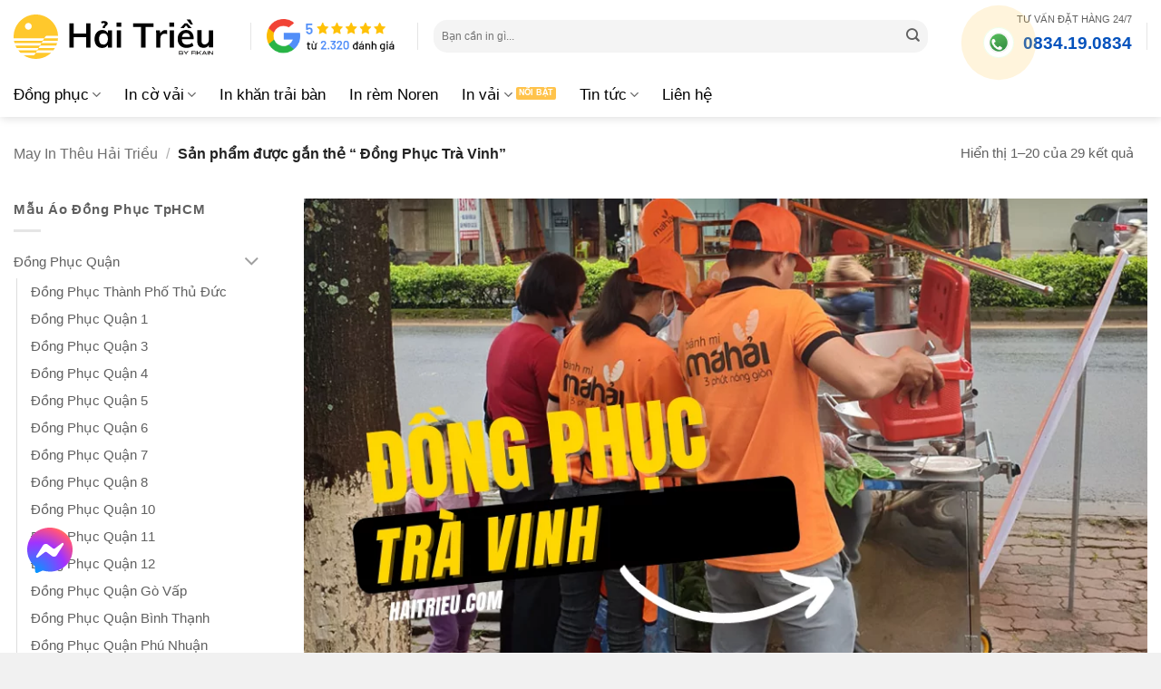

--- FILE ---
content_type: text/html; charset=UTF-8
request_url: https://haitrieu.com/tags/dong-phuc-tra-vinh/
body_size: 46055
content:
<!DOCTYPE html>
<html lang="vi" prefix="og: https://ogp.me/ns#" class="loading-site no-js">
<head><meta charset="UTF-8" /><script>if(navigator.userAgent.match(/MSIE|Internet Explorer/i)||navigator.userAgent.match(/Trident\/7\..*?rv:11/i)){var href=document.location.href;if(!href.match(/[?&]nowprocket/)){if(href.indexOf("?")==-1){if(href.indexOf("#")==-1){document.location.href=href+"?nowprocket=1"}else{document.location.href=href.replace("#","?nowprocket=1#")}}else{if(href.indexOf("#")==-1){document.location.href=href+"&nowprocket=1"}else{document.location.href=href.replace("#","&nowprocket=1#")}}}}</script><script>(()=>{class RocketLazyLoadScripts{constructor(){this.v="2.0.4",this.userEvents=["keydown","keyup","mousedown","mouseup","mousemove","mouseover","mouseout","touchmove","touchstart","touchend","touchcancel","wheel","click","dblclick","input"],this.attributeEvents=["onblur","onclick","oncontextmenu","ondblclick","onfocus","onmousedown","onmouseenter","onmouseleave","onmousemove","onmouseout","onmouseover","onmouseup","onmousewheel","onscroll","onsubmit"]}async t(){this.i(),this.o(),/iP(ad|hone)/.test(navigator.userAgent)&&this.h(),this.u(),this.l(this),this.m(),this.k(this),this.p(this),this._(),await Promise.all([this.R(),this.L()]),this.lastBreath=Date.now(),this.S(this),this.P(),this.D(),this.O(),this.M(),await this.C(this.delayedScripts.normal),await this.C(this.delayedScripts.defer),await this.C(this.delayedScripts.async),await this.T(),await this.F(),await this.j(),await this.A(),window.dispatchEvent(new Event("rocket-allScriptsLoaded")),this.everythingLoaded=!0,this.lastTouchEnd&&await new Promise(t=>setTimeout(t,500-Date.now()+this.lastTouchEnd)),this.I(),this.H(),this.U(),this.W()}i(){this.CSPIssue=sessionStorage.getItem("rocketCSPIssue"),document.addEventListener("securitypolicyviolation",t=>{this.CSPIssue||"script-src-elem"!==t.violatedDirective||"data"!==t.blockedURI||(this.CSPIssue=!0,sessionStorage.setItem("rocketCSPIssue",!0))},{isRocket:!0})}o(){window.addEventListener("pageshow",t=>{this.persisted=t.persisted,this.realWindowLoadedFired=!0},{isRocket:!0}),window.addEventListener("pagehide",()=>{this.onFirstUserAction=null},{isRocket:!0})}h(){let t;function e(e){t=e}window.addEventListener("touchstart",e,{isRocket:!0}),window.addEventListener("touchend",function i(o){o.changedTouches[0]&&t.changedTouches[0]&&Math.abs(o.changedTouches[0].pageX-t.changedTouches[0].pageX)<10&&Math.abs(o.changedTouches[0].pageY-t.changedTouches[0].pageY)<10&&o.timeStamp-t.timeStamp<200&&(window.removeEventListener("touchstart",e,{isRocket:!0}),window.removeEventListener("touchend",i,{isRocket:!0}),"INPUT"===o.target.tagName&&"text"===o.target.type||(o.target.dispatchEvent(new TouchEvent("touchend",{target:o.target,bubbles:!0})),o.target.dispatchEvent(new MouseEvent("mouseover",{target:o.target,bubbles:!0})),o.target.dispatchEvent(new PointerEvent("click",{target:o.target,bubbles:!0,cancelable:!0,detail:1,clientX:o.changedTouches[0].clientX,clientY:o.changedTouches[0].clientY})),event.preventDefault()))},{isRocket:!0})}q(t){this.userActionTriggered||("mousemove"!==t.type||this.firstMousemoveIgnored?"keyup"===t.type||"mouseover"===t.type||"mouseout"===t.type||(this.userActionTriggered=!0,this.onFirstUserAction&&this.onFirstUserAction()):this.firstMousemoveIgnored=!0),"click"===t.type&&t.preventDefault(),t.stopPropagation(),t.stopImmediatePropagation(),"touchstart"===this.lastEvent&&"touchend"===t.type&&(this.lastTouchEnd=Date.now()),"click"===t.type&&(this.lastTouchEnd=0),this.lastEvent=t.type,t.composedPath&&t.composedPath()[0].getRootNode()instanceof ShadowRoot&&(t.rocketTarget=t.composedPath()[0]),this.savedUserEvents.push(t)}u(){this.savedUserEvents=[],this.userEventHandler=this.q.bind(this),this.userEvents.forEach(t=>window.addEventListener(t,this.userEventHandler,{passive:!1,isRocket:!0})),document.addEventListener("visibilitychange",this.userEventHandler,{isRocket:!0})}U(){this.userEvents.forEach(t=>window.removeEventListener(t,this.userEventHandler,{passive:!1,isRocket:!0})),document.removeEventListener("visibilitychange",this.userEventHandler,{isRocket:!0}),this.savedUserEvents.forEach(t=>{(t.rocketTarget||t.target).dispatchEvent(new window[t.constructor.name](t.type,t))})}m(){const t="return false",e=Array.from(this.attributeEvents,t=>"data-rocket-"+t),i="["+this.attributeEvents.join("],[")+"]",o="[data-rocket-"+this.attributeEvents.join("],[data-rocket-")+"]",s=(e,i,o)=>{o&&o!==t&&(e.setAttribute("data-rocket-"+i,o),e["rocket"+i]=new Function("event",o),e.setAttribute(i,t))};new MutationObserver(t=>{for(const n of t)"attributes"===n.type&&(n.attributeName.startsWith("data-rocket-")||this.everythingLoaded?n.attributeName.startsWith("data-rocket-")&&this.everythingLoaded&&this.N(n.target,n.attributeName.substring(12)):s(n.target,n.attributeName,n.target.getAttribute(n.attributeName))),"childList"===n.type&&n.addedNodes.forEach(t=>{if(t.nodeType===Node.ELEMENT_NODE)if(this.everythingLoaded)for(const i of[t,...t.querySelectorAll(o)])for(const t of i.getAttributeNames())e.includes(t)&&this.N(i,t.substring(12));else for(const e of[t,...t.querySelectorAll(i)])for(const t of e.getAttributeNames())this.attributeEvents.includes(t)&&s(e,t,e.getAttribute(t))})}).observe(document,{subtree:!0,childList:!0,attributeFilter:[...this.attributeEvents,...e]})}I(){this.attributeEvents.forEach(t=>{document.querySelectorAll("[data-rocket-"+t+"]").forEach(e=>{this.N(e,t)})})}N(t,e){const i=t.getAttribute("data-rocket-"+e);i&&(t.setAttribute(e,i),t.removeAttribute("data-rocket-"+e))}k(t){Object.defineProperty(HTMLElement.prototype,"onclick",{get(){return this.rocketonclick||null},set(e){this.rocketonclick=e,this.setAttribute(t.everythingLoaded?"onclick":"data-rocket-onclick","this.rocketonclick(event)")}})}S(t){function e(e,i){let o=e[i];e[i]=null,Object.defineProperty(e,i,{get:()=>o,set(s){t.everythingLoaded?o=s:e["rocket"+i]=o=s}})}e(document,"onreadystatechange"),e(window,"onload"),e(window,"onpageshow");try{Object.defineProperty(document,"readyState",{get:()=>t.rocketReadyState,set(e){t.rocketReadyState=e},configurable:!0}),document.readyState="loading"}catch(t){console.log("WPRocket DJE readyState conflict, bypassing")}}l(t){this.originalAddEventListener=EventTarget.prototype.addEventListener,this.originalRemoveEventListener=EventTarget.prototype.removeEventListener,this.savedEventListeners=[],EventTarget.prototype.addEventListener=function(e,i,o){o&&o.isRocket||!t.B(e,this)&&!t.userEvents.includes(e)||t.B(e,this)&&!t.userActionTriggered||e.startsWith("rocket-")||t.everythingLoaded?t.originalAddEventListener.call(this,e,i,o):(t.savedEventListeners.push({target:this,remove:!1,type:e,func:i,options:o}),"mouseenter"!==e&&"mouseleave"!==e||t.originalAddEventListener.call(this,e,t.savedUserEvents.push,o))},EventTarget.prototype.removeEventListener=function(e,i,o){o&&o.isRocket||!t.B(e,this)&&!t.userEvents.includes(e)||t.B(e,this)&&!t.userActionTriggered||e.startsWith("rocket-")||t.everythingLoaded?t.originalRemoveEventListener.call(this,e,i,o):t.savedEventListeners.push({target:this,remove:!0,type:e,func:i,options:o})}}J(t,e){this.savedEventListeners=this.savedEventListeners.filter(i=>{let o=i.type,s=i.target||window;return e!==o||t!==s||(this.B(o,s)&&(i.type="rocket-"+o),this.$(i),!1)})}H(){EventTarget.prototype.addEventListener=this.originalAddEventListener,EventTarget.prototype.removeEventListener=this.originalRemoveEventListener,this.savedEventListeners.forEach(t=>this.$(t))}$(t){t.remove?this.originalRemoveEventListener.call(t.target,t.type,t.func,t.options):this.originalAddEventListener.call(t.target,t.type,t.func,t.options)}p(t){let e;function i(e){return t.everythingLoaded?e:e.split(" ").map(t=>"load"===t||t.startsWith("load.")?"rocket-jquery-load":t).join(" ")}function o(o){function s(e){const s=o.fn[e];o.fn[e]=o.fn.init.prototype[e]=function(){return this[0]===window&&t.userActionTriggered&&("string"==typeof arguments[0]||arguments[0]instanceof String?arguments[0]=i(arguments[0]):"object"==typeof arguments[0]&&Object.keys(arguments[0]).forEach(t=>{const e=arguments[0][t];delete arguments[0][t],arguments[0][i(t)]=e})),s.apply(this,arguments),this}}if(o&&o.fn&&!t.allJQueries.includes(o)){const e={DOMContentLoaded:[],"rocket-DOMContentLoaded":[]};for(const t in e)document.addEventListener(t,()=>{e[t].forEach(t=>t())},{isRocket:!0});o.fn.ready=o.fn.init.prototype.ready=function(i){function s(){parseInt(o.fn.jquery)>2?setTimeout(()=>i.bind(document)(o)):i.bind(document)(o)}return"function"==typeof i&&(t.realDomReadyFired?!t.userActionTriggered||t.fauxDomReadyFired?s():e["rocket-DOMContentLoaded"].push(s):e.DOMContentLoaded.push(s)),o([])},s("on"),s("one"),s("off"),t.allJQueries.push(o)}e=o}t.allJQueries=[],o(window.jQuery),Object.defineProperty(window,"jQuery",{get:()=>e,set(t){o(t)}})}P(){const t=new Map;document.write=document.writeln=function(e){const i=document.currentScript,o=document.createRange(),s=i.parentElement;let n=t.get(i);void 0===n&&(n=i.nextSibling,t.set(i,n));const c=document.createDocumentFragment();o.setStart(c,0),c.appendChild(o.createContextualFragment(e)),s.insertBefore(c,n)}}async R(){return new Promise(t=>{this.userActionTriggered?t():this.onFirstUserAction=t})}async L(){return new Promise(t=>{document.addEventListener("DOMContentLoaded",()=>{this.realDomReadyFired=!0,t()},{isRocket:!0})})}async j(){return this.realWindowLoadedFired?Promise.resolve():new Promise(t=>{window.addEventListener("load",t,{isRocket:!0})})}M(){this.pendingScripts=[];this.scriptsMutationObserver=new MutationObserver(t=>{for(const e of t)e.addedNodes.forEach(t=>{"SCRIPT"!==t.tagName||t.noModule||t.isWPRocket||this.pendingScripts.push({script:t,promise:new Promise(e=>{const i=()=>{const i=this.pendingScripts.findIndex(e=>e.script===t);i>=0&&this.pendingScripts.splice(i,1),e()};t.addEventListener("load",i,{isRocket:!0}),t.addEventListener("error",i,{isRocket:!0}),setTimeout(i,1e3)})})})}),this.scriptsMutationObserver.observe(document,{childList:!0,subtree:!0})}async F(){await this.X(),this.pendingScripts.length?(await this.pendingScripts[0].promise,await this.F()):this.scriptsMutationObserver.disconnect()}D(){this.delayedScripts={normal:[],async:[],defer:[]},document.querySelectorAll("script[type$=rocketlazyloadscript]").forEach(t=>{t.hasAttribute("data-rocket-src")?t.hasAttribute("async")&&!1!==t.async?this.delayedScripts.async.push(t):t.hasAttribute("defer")&&!1!==t.defer||"module"===t.getAttribute("data-rocket-type")?this.delayedScripts.defer.push(t):this.delayedScripts.normal.push(t):this.delayedScripts.normal.push(t)})}async _(){await this.L();let t=[];document.querySelectorAll("script[type$=rocketlazyloadscript][data-rocket-src]").forEach(e=>{let i=e.getAttribute("data-rocket-src");if(i&&!i.startsWith("data:")){i.startsWith("//")&&(i=location.protocol+i);try{const o=new URL(i).origin;o!==location.origin&&t.push({src:o,crossOrigin:e.crossOrigin||"module"===e.getAttribute("data-rocket-type")})}catch(t){}}}),t=[...new Map(t.map(t=>[JSON.stringify(t),t])).values()],this.Y(t,"preconnect")}async G(t){if(await this.K(),!0!==t.noModule||!("noModule"in HTMLScriptElement.prototype))return new Promise(e=>{let i;function o(){(i||t).setAttribute("data-rocket-status","executed"),e()}try{if(navigator.userAgent.includes("Firefox/")||""===navigator.vendor||this.CSPIssue)i=document.createElement("script"),[...t.attributes].forEach(t=>{let e=t.nodeName;"type"!==e&&("data-rocket-type"===e&&(e="type"),"data-rocket-src"===e&&(e="src"),i.setAttribute(e,t.nodeValue))}),t.text&&(i.text=t.text),t.nonce&&(i.nonce=t.nonce),i.hasAttribute("src")?(i.addEventListener("load",o,{isRocket:!0}),i.addEventListener("error",()=>{i.setAttribute("data-rocket-status","failed-network"),e()},{isRocket:!0}),setTimeout(()=>{i.isConnected||e()},1)):(i.text=t.text,o()),i.isWPRocket=!0,t.parentNode.replaceChild(i,t);else{const i=t.getAttribute("data-rocket-type"),s=t.getAttribute("data-rocket-src");i?(t.type=i,t.removeAttribute("data-rocket-type")):t.removeAttribute("type"),t.addEventListener("load",o,{isRocket:!0}),t.addEventListener("error",i=>{this.CSPIssue&&i.target.src.startsWith("data:")?(console.log("WPRocket: CSP fallback activated"),t.removeAttribute("src"),this.G(t).then(e)):(t.setAttribute("data-rocket-status","failed-network"),e())},{isRocket:!0}),s?(t.fetchPriority="high",t.removeAttribute("data-rocket-src"),t.src=s):t.src="data:text/javascript;base64,"+window.btoa(unescape(encodeURIComponent(t.text)))}}catch(i){t.setAttribute("data-rocket-status","failed-transform"),e()}});t.setAttribute("data-rocket-status","skipped")}async C(t){const e=t.shift();return e?(e.isConnected&&await this.G(e),this.C(t)):Promise.resolve()}O(){this.Y([...this.delayedScripts.normal,...this.delayedScripts.defer,...this.delayedScripts.async],"preload")}Y(t,e){this.trash=this.trash||[];let i=!0;var o=document.createDocumentFragment();t.forEach(t=>{const s=t.getAttribute&&t.getAttribute("data-rocket-src")||t.src;if(s&&!s.startsWith("data:")){const n=document.createElement("link");n.href=s,n.rel=e,"preconnect"!==e&&(n.as="script",n.fetchPriority=i?"high":"low"),t.getAttribute&&"module"===t.getAttribute("data-rocket-type")&&(n.crossOrigin=!0),t.crossOrigin&&(n.crossOrigin=t.crossOrigin),t.integrity&&(n.integrity=t.integrity),t.nonce&&(n.nonce=t.nonce),o.appendChild(n),this.trash.push(n),i=!1}}),document.head.appendChild(o)}W(){this.trash.forEach(t=>t.remove())}async T(){try{document.readyState="interactive"}catch(t){}this.fauxDomReadyFired=!0;try{await this.K(),this.J(document,"readystatechange"),document.dispatchEvent(new Event("rocket-readystatechange")),await this.K(),document.rocketonreadystatechange&&document.rocketonreadystatechange(),await this.K(),this.J(document,"DOMContentLoaded"),document.dispatchEvent(new Event("rocket-DOMContentLoaded")),await this.K(),this.J(window,"DOMContentLoaded"),window.dispatchEvent(new Event("rocket-DOMContentLoaded"))}catch(t){console.error(t)}}async A(){try{document.readyState="complete"}catch(t){}try{await this.K(),this.J(document,"readystatechange"),document.dispatchEvent(new Event("rocket-readystatechange")),await this.K(),document.rocketonreadystatechange&&document.rocketonreadystatechange(),await this.K(),this.J(window,"load"),window.dispatchEvent(new Event("rocket-load")),await this.K(),window.rocketonload&&window.rocketonload(),await this.K(),this.allJQueries.forEach(t=>t(window).trigger("rocket-jquery-load")),await this.K(),this.J(window,"pageshow");const t=new Event("rocket-pageshow");t.persisted=this.persisted,window.dispatchEvent(t),await this.K(),window.rocketonpageshow&&window.rocketonpageshow({persisted:this.persisted})}catch(t){console.error(t)}}async K(){Date.now()-this.lastBreath>45&&(await this.X(),this.lastBreath=Date.now())}async X(){return document.hidden?new Promise(t=>setTimeout(t)):new Promise(t=>requestAnimationFrame(t))}B(t,e){return e===document&&"readystatechange"===t||(e===document&&"DOMContentLoaded"===t||(e===window&&"DOMContentLoaded"===t||(e===window&&"load"===t||e===window&&"pageshow"===t)))}static run(){(new RocketLazyLoadScripts).t()}}RocketLazyLoadScripts.run()})();</script>
	
	<link rel="profile" href="http://gmpg.org/xfn/11" />
	

	<script type="rocketlazyloadscript">(function(html){html.className = html.className.replace(/\bno-js\b/,'js')})(document.documentElement);</script>
	<style>img:is([sizes="auto" i], [sizes^="auto," i]) { contain-intrinsic-size: 3000px 1500px }</style>
	<meta name="viewport" content="width=device-width, initial-scale=1" /><title>Xưởng May Đồng Phục Tại Trà Vinh - Mẫu Mới ✔️Tháng 1 2026, Free Thiết Kế &raquo; Hải Triều</title>
<meta name="description" content="Đồng Phục Trà Vinh Hải Triều - Công Ty May In Thêu Áo Thun Đồng Phục, Free Thiết Kế Mẫu Mới Tháng 1 2026. Giá Luôn Tốt, Chất Lượng, Uy Tín Nhiều Năm Cho Cá Nhân &amp; Doanh Nghiệp Tại Tỉnh Trà Vinh."/>
<meta name="robots" content="follow, index, max-snippet:-1, max-video-preview:-1, max-image-preview:large"/>
<link rel="canonical" href="https://haitrieu.com/tags/dong-phuc-tra-vinh/" />
<link rel="next" href="https://haitrieu.com/tags/dong-phuc-tra-vinh/page/2/" />
<meta property="og:locale" content="vi_VN" />
<meta property="og:type" content="article" />
<meta property="og:title" content="Xưởng May Đồng Phục Tại Trà Vinh - Mẫu Mới ✔️Tháng 1 2026, Free Thiết Kế &raquo; Hải Triều" />
<meta property="og:description" content="Đồng Phục Trà Vinh Hải Triều - Công Ty May In Thêu Áo Thun Đồng Phục, Free Thiết Kế Mẫu Mới Tháng 1 2026. Giá Luôn Tốt, Chất Lượng, Uy Tín Nhiều Năm Cho Cá Nhân &amp; Doanh Nghiệp Tại Tỉnh Trà Vinh." />
<meta property="og:url" content="https://haitrieu.com/tags/dong-phuc-tra-vinh/" />
<meta property="og:site_name" content="Hải Triều" />
<meta property="article:publisher" content="https://www.facebook.com/dongphuchaitrieu/" />
<meta property="fb:admins" content="100053975139171" />
<meta property="og:image" content="https://cdn.haitrieu.com/wp-content/uploads/2022/03/xuong-may-in-dong-phuc-tai-tra-vinh.png" />
<meta property="og:image:secure_url" content="https://cdn.haitrieu.com/wp-content/uploads/2022/03/xuong-may-in-dong-phuc-tai-tra-vinh.png" />
<meta property="og:image:width" content="968" />
<meta property="og:image:height" content="545" />
<meta property="og:image:type" content="image/png" />
<meta name="twitter:card" content="summary_large_image" />
<meta name="twitter:title" content="Xưởng May Đồng Phục Tại Trà Vinh - Mẫu Mới ✔️Tháng 1 2026, Free Thiết Kế &raquo; Hải Triều" />
<meta name="twitter:description" content="Đồng Phục Trà Vinh Hải Triều - Công Ty May In Thêu Áo Thun Đồng Phục, Free Thiết Kế Mẫu Mới Tháng 1 2026. Giá Luôn Tốt, Chất Lượng, Uy Tín Nhiều Năm Cho Cá Nhân &amp; Doanh Nghiệp Tại Tỉnh Trà Vinh." />
<meta name="twitter:site" content="@haitrieucom" />
<meta name="twitter:image" content="https://cdn.haitrieu.com/wp-content/uploads/2022/03/xuong-may-in-dong-phuc-tai-tra-vinh.png" />
<meta name="twitter:label1" content="Sản phẩm" />
<meta name="twitter:data1" content="29" />
<script type="application/ld+json" class="rank-math-schema-pro">{"@context":"https://schema.org","@graph":[{"@type":"Organization","@id":"https://haitrieu.com/#organization","name":"May In Th\u00eau H\u1ea3i Tri\u1ec1u","sameAs":["https://www.facebook.com/dongphuchaitrieu/","https://twitter.com/haitrieucom"]},{"@type":"WebSite","@id":"https://haitrieu.com/#website","url":"https://haitrieu.com","name":"H\u1ea3i Tri\u1ec1u","alternateName":"In v\u1ea3i H\u1ea3i Tri\u1ec1u","publisher":{"@id":"https://haitrieu.com/#organization"},"inLanguage":"vi"},{"@type":"BreadcrumbList","@id":"https://haitrieu.com/tags/dong-phuc-tra-vinh/#breadcrumb","itemListElement":[{"@type":"ListItem","position":"1","item":{"@id":"https://haitrieu.com","name":"May In Th\u00eau H\u1ea3i Tri\u1ec1u"}},{"@type":"ListItem","position":"2","item":{"@id":"https://haitrieu.com/tags/dong-phuc-tra-vinh/","name":"S\u1ea3n ph\u1ea9m \u0111\u01b0\u1ee3c g\u1eafn th\u1ebb \u201c \u0110\u1ed3ng Ph\u1ee5c Tr\u00e0 Vinh\u201d"}}]},{"@type":"CollectionPage","@id":"https://haitrieu.com/tags/dong-phuc-tra-vinh/#webpage","url":"https://haitrieu.com/tags/dong-phuc-tra-vinh/","name":"X\u01b0\u1edfng May \u0110\u1ed3ng Ph\u1ee5c T\u1ea1i Tr\u00e0 Vinh - M\u1eabu M\u1edbi \u2714\ufe0fTh\u00e1ng 1 2026, Free Thi\u1ebft K\u1ebf &raquo; H\u1ea3i Tri\u1ec1u","isPartOf":{"@id":"https://haitrieu.com/#website"},"inLanguage":"vi","breadcrumb":{"@id":"https://haitrieu.com/tags/dong-phuc-tra-vinh/#breadcrumb"}}]}</script>
<link rel='dns-prefetch' href='//cdn.haitrieu.com' />

<link href='https://cdn.haitrieu.com' rel='preconnect' />
<link rel='prefetch' href='https://cdn.haitrieu.com/wp-content/themes/flatsome/assets/js/flatsome.js?ver=e2eddd6c228105dac048' />
<link rel='prefetch' href='https://cdn.haitrieu.com/wp-content/themes/flatsome/assets/js/chunk.slider.js?ver=3.20.2' />
<link rel='prefetch' href='https://cdn.haitrieu.com/wp-content/themes/flatsome/assets/js/chunk.popups.js?ver=3.20.2' />
<link rel='prefetch' href='https://cdn.haitrieu.com/wp-content/themes/flatsome/assets/js/chunk.tooltips.js?ver=3.20.2' />
<link rel='prefetch' href='https://cdn.haitrieu.com/wp-content/themes/flatsome/assets/js/woocommerce.js?ver=1c9be63d628ff7c3ff4c' />
<link rel="alternate" type="application/rss+xml" title="Dòng thông tin Hải Triều &raquo;" href="https://haitrieu.com/feed/" />
<link rel="alternate" type="application/rss+xml" title="Hải Triều &raquo; Dòng bình luận" href="https://haitrieu.com/comments/feed/" />
<link rel="alternate" type="application/rss+xml" title="Nguồn cấp Hải Triều &raquo; Đồng Phục Trà Vinh Thẻ" href="https://haitrieu.com/tags/dong-phuc-tra-vinh/feed/" />
<style id='wp-block-library-inline-css' type='text/css'>
:root{--wp-admin-theme-color:#007cba;--wp-admin-theme-color--rgb:0,124,186;--wp-admin-theme-color-darker-10:#006ba1;--wp-admin-theme-color-darker-10--rgb:0,107,161;--wp-admin-theme-color-darker-20:#005a87;--wp-admin-theme-color-darker-20--rgb:0,90,135;--wp-admin-border-width-focus:2px;--wp-block-synced-color:#7a00df;--wp-block-synced-color--rgb:122,0,223;--wp-bound-block-color:var(--wp-block-synced-color)}@media (min-resolution:192dpi){:root{--wp-admin-border-width-focus:1.5px}}.wp-element-button{cursor:pointer}:root{--wp--preset--font-size--normal:16px;--wp--preset--font-size--huge:42px}:root .has-very-light-gray-background-color{background-color:#eee}:root .has-very-dark-gray-background-color{background-color:#313131}:root .has-very-light-gray-color{color:#eee}:root .has-very-dark-gray-color{color:#313131}:root .has-vivid-green-cyan-to-vivid-cyan-blue-gradient-background{background:linear-gradient(135deg,#00d084,#0693e3)}:root .has-purple-crush-gradient-background{background:linear-gradient(135deg,#34e2e4,#4721fb 50%,#ab1dfe)}:root .has-hazy-dawn-gradient-background{background:linear-gradient(135deg,#faaca8,#dad0ec)}:root .has-subdued-olive-gradient-background{background:linear-gradient(135deg,#fafae1,#67a671)}:root .has-atomic-cream-gradient-background{background:linear-gradient(135deg,#fdd79a,#004a59)}:root .has-nightshade-gradient-background{background:linear-gradient(135deg,#330968,#31cdcf)}:root .has-midnight-gradient-background{background:linear-gradient(135deg,#020381,#2874fc)}.has-regular-font-size{font-size:1em}.has-larger-font-size{font-size:2.625em}.has-normal-font-size{font-size:var(--wp--preset--font-size--normal)}.has-huge-font-size{font-size:var(--wp--preset--font-size--huge)}.has-text-align-center{text-align:center}.has-text-align-left{text-align:left}.has-text-align-right{text-align:right}#end-resizable-editor-section{display:none}.aligncenter{clear:both}.items-justified-left{justify-content:flex-start}.items-justified-center{justify-content:center}.items-justified-right{justify-content:flex-end}.items-justified-space-between{justify-content:space-between}.screen-reader-text{border:0;clip-path:inset(50%);height:1px;margin:-1px;overflow:hidden;padding:0;position:absolute;width:1px;word-wrap:normal!important}.screen-reader-text:focus{background-color:#ddd;clip-path:none;color:#444;display:block;font-size:1em;height:auto;left:5px;line-height:normal;padding:15px 23px 14px;text-decoration:none;top:5px;width:auto;z-index:100000}html :where(.has-border-color){border-style:solid}html :where([style*=border-top-color]){border-top-style:solid}html :where([style*=border-right-color]){border-right-style:solid}html :where([style*=border-bottom-color]){border-bottom-style:solid}html :where([style*=border-left-color]){border-left-style:solid}html :where([style*=border-width]){border-style:solid}html :where([style*=border-top-width]){border-top-style:solid}html :where([style*=border-right-width]){border-right-style:solid}html :where([style*=border-bottom-width]){border-bottom-style:solid}html :where([style*=border-left-width]){border-left-style:solid}html :where(img[class*=wp-image-]){height:auto;max-width:100%}:where(figure){margin:0 0 1em}html :where(.is-position-sticky){--wp-admin--admin-bar--position-offset:var(--wp-admin--admin-bar--height,0px)}@media screen and (max-width:600px){html :where(.is-position-sticky){--wp-admin--admin-bar--position-offset:0px}}
</style>
<style id='woocommerce-inline-inline-css' type='text/css'>
.woocommerce form .form-row .required { visibility: visible; }
</style>
<link data-minify="1" rel='stylesheet' id='brands-styles-css' href='https://cdn.haitrieu.com/wp-content/cache/min/1/wp-content/plugins/woocommerce/assets/css/brands.css?ver=1767235643' type='text/css' media='all' />
<link data-minify="1" rel='stylesheet' id='flatsome-swatches-frontend-css' href='https://cdn.haitrieu.com/wp-content/cache/min/1/wp-content/themes/flatsome/assets/css/extensions/flatsome-swatches-frontend.css?ver=1767235643' type='text/css' media='all' />
<link rel='stylesheet' id='flatsome-main-css' href='https://cdn.haitrieu.com/wp-content/cache/background-css/1/cdn.haitrieu.com/wp-content/themes/flatsome/assets/css/flatsome.css?ver=3.20.2&wpr_t=1767262409' type='text/css' media='all' />
<style id='flatsome-main-inline-css' type='text/css'>
@font-face {
				font-family: "fl-icons";
				font-display: block;
				src: url(https://cdn.haitrieu.com/wp-content/themes/flatsome/assets/css/icons/fl-icons.eot?v=3.20.2);
				src:
					url(https://cdn.haitrieu.com/wp-content/themes/flatsome/assets/css/icons/fl-icons.eot#iefix?v=3.20.2) format("embedded-opentype"),
					url(https://cdn.haitrieu.com/wp-content/themes/flatsome/assets/css/icons/fl-icons.woff2?v=3.20.2) format("woff2"),
					url(https://cdn.haitrieu.com/wp-content/themes/flatsome/assets/css/icons/fl-icons.ttf?v=3.20.2) format("truetype"),
					url(https://cdn.haitrieu.com/wp-content/themes/flatsome/assets/css/icons/fl-icons.woff?v=3.20.2) format("woff"),
					url(https://cdn.haitrieu.com/wp-content/themes/flatsome/assets/css/icons/fl-icons.svg?v=3.20.2#fl-icons) format("svg");
			}
</style>
<link data-minify="1" rel='stylesheet' id='flatsome-shop-css' href='https://cdn.haitrieu.com/wp-content/cache/min/1/wp-content/themes/flatsome/assets/css/flatsome-shop.css?ver=1767235643' type='text/css' media='all' />
<link rel='stylesheet' id='flatsome-style-css' href='https://cdn.haitrieu.com/wp-content/themes/nekko-shop/style.css?ver=3.0' type='text/css' media='all' />
<script   type="text/javascript" src="https://cdn.haitrieu.com/wp-includes/js/jquery/jquery.min.js?ver=3.7.1" id="jquery-core-js" data-rocket-defer defer></script>
<script   type="text/javascript" src="https://cdn.haitrieu.com/wp-content/plugins/woocommerce/assets/js/jquery-blockui/jquery.blockUI.min.js?ver=2.7.0-wc.10.2.3" id="jquery-blockui-js" data-wp-strategy="defer" data-rocket-defer defer></script>
<script type="text/javascript" id="wc-add-to-cart-js-extra">
/* <![CDATA[ */
var wc_add_to_cart_params = {"ajax_url":"\/wp-admin\/admin-ajax.php","wc_ajax_url":"\/?wc-ajax=%%endpoint%%","i18n_view_cart":"Xem gi\u1ecf h\u00e0ng","cart_url":"https:\/\/haitrieu.com\/cart\/","is_cart":"","cart_redirect_after_add":"yes"};
/* ]]> */
</script>
<script type="rocketlazyloadscript" data-rocket-type="text/javascript" data-rocket-src="https://cdn.haitrieu.com/wp-content/plugins/woocommerce/assets/js/frontend/add-to-cart.min.js?ver=10.2.3" id="wc-add-to-cart-js" defer="defer" data-wp-strategy="defer"></script>
<script type="rocketlazyloadscript" data-rocket-type="text/javascript" data-rocket-src="https://cdn.haitrieu.com/wp-content/plugins/woocommerce/assets/js/js-cookie/js.cookie.min.js?ver=2.1.4-wc.10.2.3" id="js-cookie-js" data-wp-strategy="defer" data-rocket-defer defer></script>

<script>(function(w,d,s,l,i){w[l]=w[l]||[];w[l].push({'gtm.start':
new Date().getTime(),event:'gtm.js'});var f=d.getElementsByTagName(s)[0],
j=d.createElement(s),dl=l!='dataLayer'?'&l='+l:'';j.async=true;j.src=
'https://www.googletagmanager.com/gtm.js?id='+i+dl;f.parentNode.insertBefore(j,f);
})(window,document,'script','dataLayer','GTM-KF9L2PZ');</script>
	<noscript><style>.woocommerce-product-gallery{ opacity: 1 !important; }</style></noscript>
	<link rel="icon" href="https://cdn.haitrieu.com/wp-content/uploads/2021/12/cropped-hai-trieu-favicon-32x32.png" sizes="32x32" />
<link rel="icon" href="https://cdn.haitrieu.com/wp-content/uploads/2021/12/cropped-hai-trieu-favicon-192x192.png" sizes="192x192" />
<link rel="apple-touch-icon" href="https://cdn.haitrieu.com/wp-content/uploads/2021/12/cropped-hai-trieu-favicon-180x180.png" />
<meta name="msapplication-TileImage" content="https://cdn.haitrieu.com/wp-content/uploads/2021/12/cropped-hai-trieu-favicon-270x270.png" />
<style id="custom-css" type="text/css">:root {--primary-color: #0452bd;--fs-color-primary: #0452bd;--fs-color-secondary: #C05530;--fs-color-success: #627D47;--fs-color-alert: #ffc34b;--fs-color-base: #606060;--fs-experimental-link-color: #606060;--fs-experimental-link-color-hover: #111111;}.tooltipster-base {--tooltip-color: #fff;--tooltip-bg-color: #000;}.off-canvas-right .mfp-content, .off-canvas-left .mfp-content {--drawer-width: 300px;}.off-canvas .mfp-content.off-canvas-cart {--drawer-width: 360px;}html{background-color:#f1f1f1!important;}.container-width, .full-width .ubermenu-nav, .container, .row{max-width: 1330px}.row.row-collapse{max-width: 1300px}.row.row-small{max-width: 1322.5px}.row.row-large{max-width: 1360px}.sticky-add-to-cart--active, #wrapper,#main,#main.dark{background-color: #ffffff}.header-main{height: 80px}#logo img{max-height: 80px}#logo{width:231px;}#logo img{padding:3px 0;}#logo a{max-width:220px;}.stuck #logo img{padding:6px 0;}.header-bottom{min-height: 42px}.header-top{min-height: 30px}.transparent .header-main{height: 30px}.transparent #logo img{max-height: 30px}.has-transparent + .page-title:first-of-type,.has-transparent + #main > .page-title,.has-transparent + #main > div > .page-title,.has-transparent + #main .page-header-wrapper:first-of-type .page-title{padding-top: 80px;}.header.show-on-scroll,.stuck .header-main{height:68px!important}.stuck #logo img{max-height: 68px!important}.search-form{ width: 68%;}.header-bg-color {background-color: rgba(255,255,255,0.9)}.header-bottom {background-color: #ffffff}.top-bar-nav > li > a{line-height: 16px }.header-main .nav > li > a{line-height: 26px }.stuck .header-main .nav > li > a{line-height: 26px }.header-bottom-nav > li > a{line-height: 29px }@media (max-width: 549px) {.header-main{height: 80px}#logo img{max-height: 80px}}.nav-dropdown{border-radius:10px}.nav-dropdown{font-size:100%}.header-top{background-color:#dd2e2e!important;}h1,h2,h3,h4,h5,h6,.heading-font{color: #383838;}body{font-size: 99%;}@media screen and (max-width: 549px){body{font-size: 100%;}}body{font-family: Inter, sans-serif;}body {font-weight: 400;font-style: normal;}.nav > li > a {font-family: Inter, sans-serif;}.mobile-sidebar-levels-2 .nav > li > ul > li > a {font-family: Inter, sans-serif;}.nav > li > a,.mobile-sidebar-levels-2 .nav > li > ul > li > a {font-weight: 500;font-style: normal;}h1,h2,h3,h4,h5,h6,.heading-font, .off-canvas-center .nav-sidebar.nav-vertical > li > a{font-family: Inter, sans-serif;}h1,h2,h3,h4,h5,h6,.heading-font,.banner h1,.banner h2 {font-weight: 500;font-style: normal;}.alt-font{font-family: Inter, sans-serif;}.alt-font {font-weight: 400!important;font-style: !important;}.breadcrumbs{text-transform: none;}button,.button{text-transform: none;}.nav > li > a, .links > li > a{text-transform: none;}.section-title span{text-transform: none;}h3.widget-title,span.widget-title{text-transform: none;}.header:not(.transparent) .header-nav-main.nav > li > a {color: #2b2b2b;}.header:not(.transparent) .header-nav-main.nav > li > a:hover,.header:not(.transparent) .header-nav-main.nav > li.active > a,.header:not(.transparent) .header-nav-main.nav > li.current > a,.header:not(.transparent) .header-nav-main.nav > li > a.active,.header:not(.transparent) .header-nav-main.nav > li > a.current{color: #1158a8;}.header-nav-main.nav-line-bottom > li > a:before,.header-nav-main.nav-line-grow > li > a:before,.header-nav-main.nav-line > li > a:before,.header-nav-main.nav-box > li > a:hover,.header-nav-main.nav-box > li.active > a,.header-nav-main.nav-pills > li > a:hover,.header-nav-main.nav-pills > li.active > a{color:#FFF!important;background-color: #1158a8;}.header:not(.transparent) .header-bottom-nav.nav > li > a{color: #191919;}input[type='submit'], input[type="button"], button:not(.icon), .button:not(.icon){border-radius: 8px!important}@media screen and (min-width: 550px){.products .box-vertical .box-image{min-width: 350px!important;width: 350px!important;}}.footer-1{background-color: #fcfcfc}.footer-2{background-color: #f7f7f8}.absolute-footer, html{background-color: #f2f2f3}.page-title-small + main .product-container > .row{padding-top:0;}.nav-vertical-fly-out > li + li {border-top-width: 1px; border-top-style: solid;}/* Custom CSS *//* White captcha */.grecaptcha-badge {visibility: hidden;}/* Hotline PC */.fikaauto-mobile-contact-bar {display: none}.fikaauto-pc-contact-bar {left: 30px;bottom: 30px;position: fixed;z-index: 998;margin-bottom: 0}.fikaauto-pc-contact-bar li {width: 50px;height: 50px;overflow: hidden;margin-bottom: 0;list-style: none;}.fikaauto-pc-contact-bar li.facebook {margin-bottom: 8px;background: var(--wpr-bg-28c33850-4a71-4c1b-aefc-60ca6a2991d8);background-repeat: no-repeat;}.fikaauto-pc-contact-bar li.zalo {background: var(--wpr-bg-3af81fb8-9fe1-46f3-b6ad-25ba2c7ecba7);background-repeat: no-repeat;}.fikaauto-pc-contact-bar li.telegram {margin-bottom: 8px;background: var(--wpr-bg-4694acf5-8ebd-45cc-aee9-790c4f1ea968);background-repeat: no-repeat;}.fikaauto-pc-contact-bar li a {display: block;width: 44px;height: 44px;}/* Button */.product-summary .cart .single_add_to_cart_button{font-size:20px;animation-fill-mode:both;--animation-trigger-repeat:infinite;animation-timing-function:ease-in;}/* Button (onscreen) */.product-summary .cart .single_add_to_cart_button.yp_onscreen{animation-name:pulse;animation-duration:1s;animation-delay:0s;}/* Button */.ps .popup-actions .go-checkout{padding-top:10px;font-size:18px;}/* Button */.ps .popup-actions .continue-shopping{padding-top:10px;font-size:18px;}/* Hotline */.call-info:hover img {transform: rotate(360deg);}.call-info img {float: left;position: absolute;left: 12px;color: #fff;transition: all .3s ease;width: 24px;}.call-info {transform: scale(1.2);text-decoration: none;width: auto;background: #ff474c;position: fixed;bottom: 15px;right: 30px;color: #fff!important;padding: 7px 12px;box-shadow: 0 0 0 0 rgb(254 154 124);padding-left: 46px;border-radius: 5px;transition: all .3s ease;text-align: left;z-index: 99999;}.box-text {font-size: 15px;}.hotline {font-size: 11px;}.hotline span {font-size: 19px;color: #0452BD;display: inline-block;vertical-align: -moz-middle-with-baseline;}.hotline img{max-width: 40px;vertical-align: -webkit-baseline-middle;padding: 5px;}.hotline a{vertical-align: -webkit-baseline-middle;display:inline-block;}.hotline a,.hotline a:hover{text-decoration: none;}.hotline label {margin-right: 10px;position: relative;border: none;border: 1px solid rgba(90, 245, 59, 0.1);box-shadow: 0 0 0 0 #FEC34C;border-radius: 50%;background-size:cover;background-repeat: no-repeat;cursor: pointer;-webkit-animation: pulse 1.25s infinite cubic-bezier(0.66, 0, 0, 1);-moz-animation: pulse 1.25s infinite cubic-bezier(0.66, 0, 0, 1);-ms-animation: pulse 1.25s infinite cubic-bezier(0.66, 0, 0, 1);animation: pulse 2.25s infinite cubic-bezier(0.9, 0.9, 0.8, .9);}.hotline label:hover {-webkit-animation: none;-moz-animation: none;-ms-animation: none;animation: none;-webkit-animation: pulse 1.25s infinite cubic-bezier(0.66, 0, 0, 1);-moz-animation: pulse 1.25s infinite cubic-bezier(0.66, 0, 0, 1);-ms-animation: pulse 1.25s infinite cubic-bezier(0.66, 0, 0, 1);animation: pulse 2.25s infinite cubic-bezier(0.9, 0.9, 0.8, .9);}@-webkit-keyframes pulse {to {box-shadow: 0 0 0 45px rgba(232, 76, 61, 0);}}@-moz-keyframes pulse {to {box-shadow: 0 0 0 45px rgba(232, 76, 61, 0);}}@-ms-keyframes pulse {to {box-shadow: 0 0 0 45px rgba(232, 76, 61, 0);}}@keyframes pulse {to {box-shadow: 0 0 0 30px rgba(32, 226, 101, 0);}}/* Custom CSS Tablet */@media (max-width: 849px){.footer_box {display: block!important;position: fixed;bottom: 0;color: #fff;width: 100%;height:60px;z-index: 22!important;}/* Fika PC Hotline Disabled */.fikaauto-pc-contact-bar {display: none}}.label-new.menu-item > a:after{content:"Mới";}.label-hot.menu-item > a:after{content:"Nổi bật";}.label-sale.menu-item > a:after{content:"Giảm giá";}.label-popular.menu-item > a:after{content:"Phổ biến";}</style><style id="flatsome-swatches-css">.variations_form .ux-swatch.selected {box-shadow: 0 0 0 2px var(--fs-color-secondary);}.ux-swatches-in-loop .ux-swatch.selected {box-shadow: 0 0 0 2px var(--fs-color-secondary);}</style><style id="kirki-inline-styles"></style><style id="yellow-pencil">
/*
	The following CSS codes are created by the YellowPencil plugin.
	https://yellowpencil.waspthemes.com/
*/
.wpcf7-form input{border-radius:5px;}.wpcf7-form textarea{border-radius:5px;}.wpcf7-form select{border-radius:5px;}.wpcf7-form .wpcf7-submit{border-radius:5px;}#footer .footer-2{padding-top:60px;padding-bottom:20px;-webkit-transform:translatex(0px) translatey(0px);-ms-transform:translatex(0px) translatey(0px);transform:translatex(0px) translatey(0px);}#footer .footer-1{background-repeat:repeat;padding-top:38px;border-top-width:4px;border-bottom-width:1px;}.medium-logo-center .nav-spacing-xlarge strong{border-top-left-radius:5px;border-top-right-radius:5px;border-bottom-left-radius:5px;border-bottom-right-radius:5px;}.box-blog-post .box-image img{border-top-left-radius:10px;border-top-right-radius:10px;border-bottom-left-radius:10px;border-bottom-right-radius:10px;}img.back-image{border-radius:10px;}.fb-page span iframe{border-top-left-radius:10px;border-top-right-radius:10px;border-bottom-left-radius:10px;border-bottom-right-radius:10px;}.flex-center .menu-item .nav-dropdown{border-top-left-radius:10px;border-top-right-radius:10px;border-bottom-left-radius:10px;border-bottom-right-radius:10px;}#content .product-small .box-image{border-top-left-radius:10px;border-top-right-radius:10px;border-bottom-left-radius:10px;border-bottom-right-radius:10px;}.products .product .box-image{border-top-left-radius:10px;border-top-right-radius:10px;border-bottom-left-radius:10px;border-bottom-right-radius:10px;}.flex-center .menu-item .nav-top-link{color:rgba(51,51,51,0.85);font-size:18px;line-height:2.04em;}.page-title .flex-col select{border-top-left-radius:5px;border-top-right-radius:5px;border-bottom-left-radius:5px;border-bottom-right-radius:5px;}#wide-nav .flex-left .nav-top-link{font-size:16.5px;font-weight:500;color:#020202;}.woocommerce-ordering{display: none;}.medium-logo-center .nav-spacing-xlarge input[type=search]{border-bottom-right-radius:15px;border-top-right-radius:15px;border-bottom-left-radius:15px;border-top-left-radius:15px;}#content .plain .box-text{border-top-left-radius:16px;border-top-right-radius:16px;border-bottom-left-radius:16px;border-bottom-right-radius:16px;}.products .product .box{border-bottom-left-radius:10px;border-bottom-right-radius:10px;border-top-right-radius:10px;border-top-left-radius:10px;}.products .product .col-inner{border-bottom-right-radius:10px;border-bottom-left-radius:10px;border-top-right-radius:10px;border-top-left-radius:10px;}.col .col-inner .row-small .col .col-inner{border-top-left-radius:10px;border-top-right-radius:10px;border-bottom-left-radius:10px;border-bottom-right-radius:10px;}#content .section .product-small{border-top-left-radius:10px;border-top-right-radius:10px;border-bottom-left-radius:10px;border-bottom-right-radius:10px;}.medium-logo-center .flex-left input[type=search]{background-color:#f4f4f4;border-width:0px;border-style:none;border-top-left-radius:15px;border-top-right-radius:15px;border-bottom-left-radius:15px;border-bottom-right-radius:15px;height:36px;-webkit-box-shadow:none;box-shadow:none;}.nav-dropdown-has-arrow.nav-dropdown-has-border li.has-dropdown:before{border-bottom-color: #FFC728;}.medium-nav-center .header-button a{font-weight:600;font-size:12px;}.menu-item .sub-menu{display: block;}#menu-in-vai-chuyen-nhiet-menu .sub-menu a{font-size:15px;}#menu-mau-ao-dong-phuc-menu .sub-menu a{font-size:15px;}#menu-dong-phuc-tphcm-menu .sub-menu a{font-size:15px;}#menu-chon-dong-phuc-theo-dia-phuong-menu .sub-menu a{font-size:15px;}.accordion .accordion-item .accordion-inner{padding-left:16px;padding-right:16px;}.slider-nav-reveal div .box-text{border-top-left-radius:10px;border-top-right-radius:10px;}.medium-logo-center .flex-left .nav-top-link{font-size:17.8px;}#tab_xưởng-sản-xuất iframe{border-top-left-radius:14px;border-top-right-radius:14px;border-bottom-left-radius:14px;border-bottom-right-radius:14px;}#tab_văn-phòng iframe{border-top-left-radius:14px;border-top-right-radius:14px;border-bottom-left-radius:14px;border-bottom-right-radius:14px;}#main .message-box .message-box-bg-overlay{border-top-left-radius:15px;border-top-right-radius:15px;border-bottom-left-radius:15px;border-bottom-right-radius:15px;}#main .message-box{border-top-left-radius:15px;border-top-right-radius:15px;border-bottom-left-radius:15px;border-bottom-right-radius:15px;}.medium-logo-center .nav-column a{line-height:1.28em;}.footer-2 .widget .widget-title{color:#020202;font-size:16.5px;line-height:1.5em;}.footer-2 .widget .textwidget{color:#4a4a4a;-webkit-transform:translatex(0px) translatey(0px);-ms-transform:translatex(0px) translatey(0px);transform:translatex(0px) translatey(0px);}#footer .footer-2 .dark{color:#9e9e9f;font-size:15px;}.footer-2 .widget p{color:#4a4a4a;}body{font-size:15px;}.page-title div nav{font-size:16px;}.flickity-slider .product .box-image{border-top-left-radius:15px;border-top-right-radius:15px;border-bottom-left-radius:15px;border-bottom-right-radius:15px;}.slider-radius-mod-15 > div > div{border-top-left-radius:15px;border-top-right-radius:15px;border-bottom-left-radius:15px;border-bottom-right-radius:15px;}.footer-2 .textwidget li{color:#4a4a4a;}.footer-2 .widget{color:#4a4a4a;}#menu-thong-tin-tu-van{color:#2d2d2d;font-weight:500;}#menu-ho-tro-khach-hang .menu-item{font-weight:500;color:#2d2d2d;}@media (max-width:849px){.off-canvas-toggle .image-icon strong{border-top-left-radius:4px;border-top-right-radius:4px;border-bottom-left-radius:4px;border-bottom-right-radius:4px;}}@media (max-width:768px){#logo{width:220px;}#top-bar .nav-center a{font-weight:600;}.sidebar-menu .children .nav-sidebar-ul a{font-size:14.5px;}.sidebar-menu .nav-vertical > .menu-item > a{font-size:14.5px;}}
</style><noscript><style id="rocket-lazyload-nojs-css">.rll-youtube-player, [data-lazy-src]{display:none !important;}</style></noscript><style id="wpr-lazyload-bg-container"></style><style id="wpr-lazyload-bg-exclusion">.fikaauto-pc-contact-bar li.facebook{--wpr-bg-28c33850-4a71-4c1b-aefc-60ca6a2991d8: url('https://cdn.haitrieu.com/wp-content/uploads/2021/07/facebook-messenger-icon.svg');}</style>
<noscript>
<style id="wpr-lazyload-bg-nostyle">.fancy-underline:after{--wpr-bg-7b12ad56-556f-4936-b2ac-59d174100d7f: url('https://cdn.haitrieu.com/wp-content/themes/flatsome/assets/img/underline.png');}.slider-style-shadow .flickity-slider>:before{--wpr-bg-2d49e307-823b-43e4-83c4-0f0045df8394: url('https://cdn.haitrieu.com/wp-content/themes/flatsome/assets/img/shadow@2x.png');}.fikaauto-pc-contact-bar li.zalo{--wpr-bg-3af81fb8-9fe1-46f3-b6ad-25ba2c7ecba7: url('https://cdn.haitrieu.com/wp-content/uploads/2024/05/zalo-icon.svg');}.fikaauto-pc-contact-bar li.telegram{--wpr-bg-4694acf5-8ebd-45cc-aee9-790c4f1ea968: url('https://cdn.haitrieu.com/wp-content/uploads/2022/07/telegram-chat.svg');}</style>
</noscript>
<script type="application/javascript">const rocket_pairs = [{"selector":".fancy-underline","style":".fancy-underline:after{--wpr-bg-7b12ad56-556f-4936-b2ac-59d174100d7f: url('https:\/\/cdn.haitrieu.com\/wp-content\/themes\/flatsome\/assets\/img\/underline.png');}","hash":"7b12ad56-556f-4936-b2ac-59d174100d7f","url":"https:\/\/cdn.haitrieu.com\/wp-content\/themes\/flatsome\/assets\/img\/underline.png"},{"selector":".slider-style-shadow .flickity-slider>*","style":".slider-style-shadow .flickity-slider>:before{--wpr-bg-2d49e307-823b-43e4-83c4-0f0045df8394: url('https:\/\/cdn.haitrieu.com\/wp-content\/themes\/flatsome\/assets\/img\/shadow@2x.png');}","hash":"2d49e307-823b-43e4-83c4-0f0045df8394","url":"https:\/\/cdn.haitrieu.com\/wp-content\/themes\/flatsome\/assets\/img\/shadow@2x.png"},{"selector":".fikaauto-pc-contact-bar li.zalo","style":".fikaauto-pc-contact-bar li.zalo{--wpr-bg-3af81fb8-9fe1-46f3-b6ad-25ba2c7ecba7: url('https:\/\/cdn.haitrieu.com\/wp-content\/uploads\/2024\/05\/zalo-icon.svg');}","hash":"3af81fb8-9fe1-46f3-b6ad-25ba2c7ecba7","url":"https:\/\/cdn.haitrieu.com\/wp-content\/uploads\/2024\/05\/zalo-icon.svg"},{"selector":".fikaauto-pc-contact-bar li.telegram","style":".fikaauto-pc-contact-bar li.telegram{--wpr-bg-4694acf5-8ebd-45cc-aee9-790c4f1ea968: url('https:\/\/cdn.haitrieu.com\/wp-content\/uploads\/2022\/07\/telegram-chat.svg');}","hash":"4694acf5-8ebd-45cc-aee9-790c4f1ea968","url":"https:\/\/cdn.haitrieu.com\/wp-content\/uploads\/2022\/07\/telegram-chat.svg"}]; const rocket_excluded_pairs = [{"selector":".fikaauto-pc-contact-bar li.facebook","style":".fikaauto-pc-contact-bar li.facebook{--wpr-bg-28c33850-4a71-4c1b-aefc-60ca6a2991d8: url('https:\/\/cdn.haitrieu.com\/wp-content\/uploads\/2021\/07\/facebook-messenger-icon.svg');}","hash":"28c33850-4a71-4c1b-aefc-60ca6a2991d8","url":"https:\/\/cdn.haitrieu.com\/wp-content\/uploads\/2021\/07\/facebook-messenger-icon.svg"}];</script></head>

<body class="archive tax-product_tag term-dong-phuc-tra-vinh term-95 wp-theme-flatsome wp-child-theme-nekko-shop theme-flatsome non-logged-in woocommerce woocommerce-page woocommerce-no-js full-width header-shadow lightbox nav-dropdown-has-shadow">


<noscript><iframe src="https://www.googletagmanager.com/ns.html?id=GTM-KF9L2PZ"
height="0" width="0" style="display:none;visibility:hidden"></iframe></noscript>

<a class="skip-link screen-reader-text" href="#main">Bỏ qua nội dung</a>

<div data-rocket-location-hash="99bb46786fd5bd31bcd7bdc067ad247a" id="wrapper">

	
	<header data-rocket-location-hash="8cd2ef760cf5956582d03e973259bc0e" id="header" class="header has-sticky sticky-jump">
		<div data-rocket-location-hash="d53b06ca13945ed03e70ba4a94347bcf" class="header-wrapper">
			<div id="masthead" class="header-main hide-for-sticky">
      <div class="header-inner flex-row container logo-left medium-logo-center" role="navigation">

          
          <div id="logo" class="flex-col logo">
            

<a href="https://haitrieu.com/" title="Hải Triều - May In Thêu" rel="home">
		<img width="1" height="1" src="data:image/svg+xml,%3Csvg%20xmlns='http://www.w3.org/2000/svg'%20viewBox='0%200%201%201'%3E%3C/svg%3E" class="header_logo header-logo" alt="Hải Triều" data-lazy-src="https://cdn.haitrieu.com/wp-content/uploads/2025/05/hai-trieu-by-fikain-logo.svg"/><noscript><img width="1" height="1" src="https://cdn.haitrieu.com/wp-content/uploads/2025/05/hai-trieu-by-fikain-logo.svg" class="header_logo header-logo" alt="Hải Triều"/></noscript><img  width="1" height="1" src="data:image/svg+xml,%3Csvg%20xmlns='http://www.w3.org/2000/svg'%20viewBox='0%200%201%201'%3E%3C/svg%3E" class="header-logo-dark" alt="Hải Triều" data-lazy-src="https://cdn.haitrieu.com/wp-content/uploads/2025/05/hai-trieu-by-fikain-logo.svg"/><noscript><img  width="1" height="1" src="https://cdn.haitrieu.com/wp-content/uploads/2025/05/hai-trieu-by-fikain-logo.svg" class="header-logo-dark" alt="Hải Triều"/></noscript></a>
          </div>

          
          <div class="flex-col show-for-medium flex-left">
            <ul class="mobile-nav nav nav-left ">
              <li class="nav-icon has-icon">
			<a href="#" class="is-small" data-open="#main-menu" data-pos="left" data-bg="main-menu-overlay" role="button" aria-label="Menu" aria-controls="main-menu" aria-expanded="false" aria-haspopup="dialog" data-flatsome-role-button>
			<i class="icon-menu" aria-hidden="true"></i>					</a>
	</li>
            </ul>
          </div>

          
          <div class="flex-col hide-for-medium flex-left
            flex-grow">
            <ul class="header-nav header-nav-main nav nav-left  nav-size-small nav-spacing-medium nav-prompts-overlay" >
              <li class="header-divider"></li><li class="html custom html_nav_position_text_top"><a href="https://vnqr.com/HaiTrieuMaps/" target="_blank"><img src="https://cdn.fikahub.com/badge/ivht02-gmb-rating.png" alt="review cua khach hang ve in vai hai trieu tren google" width="150px"></a></li><li class="header-divider"></li><li class="header-search-form search-form html relative has-icon">
	<div class="header-search-form-wrapper">
		<div class="searchform-wrapper ux-search-box relative form-flat is-normal"><form role="search" method="get" class="searchform" action="https://haitrieu.com/">
	<div class="flex-row relative">
						<div class="flex-col flex-grow">
			<label class="screen-reader-text" for="woocommerce-product-search-field-0">Tìm kiếm:</label>
			<input type="search" id="woocommerce-product-search-field-0" class="search-field mb-0" placeholder="Bạn cần in gì..." value="" name="s" />
			<input type="hidden" name="post_type" value="product" />
					</div>
		<div class="flex-col">
			<button type="submit" value="Tìm kiếm" class="ux-search-submit submit-button secondary button  icon mb-0" aria-label="Gửi">
				<i class="icon-search" aria-hidden="true"></i>			</button>
		</div>
	</div>
	<div class="live-search-results text-left z-top"></div>
</form>
</div>	</div>
</li>
            </ul>
          </div>

          
          <div class="flex-col hide-for-medium flex-right">
            <ul class="header-nav header-nav-main nav nav-right  nav-size-small nav-spacing-medium nav-prompts-overlay">
              <li class="html custom html_nav_position_text"><div class="hotline"><p align="right">TƯ VẤN ĐẶT HÀNG 24/7</p>
 <a href="tel:0834190834"><label><img src="https://cdn.haitrieu.com/wp-content/uploads/2021/03/call.gif" width="32px" height="32px" alt="hotline hai trieu"></label></a><a href="tel:0834190834"><span><strong>0834.19.0834</strong></span></a>
</div></li><li class="header-divider"></li>            </ul>
          </div>

          
          <div class="flex-col show-for-medium flex-right">
            <ul class="mobile-nav nav nav-right ">
              <li class="header-search header-search-dropdown has-icon has-dropdown menu-item-has-children">
		<a href="#" aria-label="Tìm kiếm" aria-haspopup="true" aria-expanded="false" aria-controls="ux-search-dropdown" class="nav-top-link is-small"><i class="icon-search" aria-hidden="true"></i></a>
		<ul id="ux-search-dropdown" class="nav-dropdown nav-dropdown-simple">
	 	<li class="header-search-form search-form html relative has-icon">
	<div class="header-search-form-wrapper">
		<div class="searchform-wrapper ux-search-box relative form-flat is-normal"><form role="search" method="get" class="searchform" action="https://haitrieu.com/">
	<div class="flex-row relative">
						<div class="flex-col flex-grow">
			<label class="screen-reader-text" for="woocommerce-product-search-field-1">Tìm kiếm:</label>
			<input type="search" id="woocommerce-product-search-field-1" class="search-field mb-0" placeholder="Bạn cần in gì..." value="" name="s" />
			<input type="hidden" name="post_type" value="product" />
					</div>
		<div class="flex-col">
			<button type="submit" value="Tìm kiếm" class="ux-search-submit submit-button secondary button  icon mb-0" aria-label="Gửi">
				<i class="icon-search" aria-hidden="true"></i>			</button>
		</div>
	</div>
	<div class="live-search-results text-left z-top"></div>
</form>
</div>	</div>
</li>
	</ul>
</li>
            </ul>
          </div>

      </div>

      </div>
<div id="wide-nav" class="header-bottom wide-nav hide-for-medium">
    <div class="flex-row container">

                        <div class="flex-col hide-for-medium flex-left">
                <ul class="nav header-nav header-bottom-nav nav-left  nav-line-bottom nav-spacing-xlarge">
                    <li id="menu-item-2022" class="menu-item menu-item-type-post_type menu-item-object-page menu-item-has-children menu-item-2022 menu-item-design-default has-dropdown"><a href="https://haitrieu.com/dong-phuc-hai-trieu/" class="nav-top-link" aria-expanded="false" aria-haspopup="menu">Đồng phục<i class="icon-angle-down" aria-hidden="true"></i></a>
<ul class="sub-menu nav-dropdown nav-dropdown-simple">
	<li id="menu-item-873" class="menu-item menu-item-type-custom menu-item-object-custom menu-item-has-children menu-item-873 nav-dropdown-col"><a href="https://haitrieu.com/collections/ao-thun-dong-phuc/">Áo thun đồng phục</a>
	<ul class="sub-menu nav-column nav-dropdown-simple">
		<li id="menu-item-5711" class="menu-item menu-item-type-custom menu-item-object-custom menu-item-5711"><a href="https://haitrieu.com/collections/dong-phuc-cong-ty/">Đồng phục công ty ⭐</a></li>
		<li id="menu-item-4077" class="menu-item menu-item-type-taxonomy menu-item-object-product_cat menu-item-4077"><a href="https://haitrieu.com/collections/dong-phuc-quan-cafe/">Đồng phục quán cafe</a></li>
		<li id="menu-item-6370" class="menu-item menu-item-type-taxonomy menu-item-object-product_cat menu-item-6370"><a href="https://haitrieu.com/collections/dong-phuc-quan-an/">Đồng phục quán ăn</a></li>
		<li id="menu-item-4430" class="menu-item menu-item-type-custom menu-item-object-custom menu-item-4430"><a href="https://haitrieu.com/collections/dong-phuc-nha-hang/">Đồng phục nhà hàng</a></li>
		<li id="menu-item-48833" class="menu-item menu-item-type-custom menu-item-object-custom menu-item-48833"><a href="https://haitrieu.com/collections/dong-phuc-tiem-nail/">Đồng phục tiệm nail</a></li>
		<li id="menu-item-12702" class="menu-item menu-item-type-taxonomy menu-item-object-product_cat menu-item-12702"><a href="https://haitrieu.com/collections/dong-phuc-tiem-toc/">Đồng phục tiệm tóc</a></li>
		<li id="menu-item-12700" class="menu-item menu-item-type-taxonomy menu-item-object-product_cat menu-item-12700"><a href="https://haitrieu.com/collections/dong-phuc-team-building/">Đồng phục Team Building</a></li>
		<li id="menu-item-5718" class="menu-item menu-item-type-custom menu-item-object-custom menu-item-5718"><a href="https://haitrieu.com/collections/ao-thun-quang-cao/">Đồng phục quảng cáo, sự kiện</a></li>
	</ul>
</li>
	<li id="menu-item-12705" class="menu-item menu-item-type-custom menu-item-object-custom menu-item-has-children menu-item-12705 nav-dropdown-col"><a href="https://haitrieu.com/collections/ao-thun-dong-phuc/">Áo thun đồng phục</a>
	<ul class="sub-menu nav-column nav-dropdown-simple">
		<li id="menu-item-6369" class="menu-item menu-item-type-taxonomy menu-item-object-product_cat menu-item-6369"><a href="https://haitrieu.com/collections/dong-phuc-clb/">Đồng phục câu lạc bộ</a></li>
		<li id="menu-item-5733" class="menu-item menu-item-type-taxonomy menu-item-object-product_cat menu-item-5733"><a href="https://haitrieu.com/collections/dong-phuc-nhom/">Đồng phục nhóm</a></li>
		<li id="menu-item-12699" class="menu-item menu-item-type-taxonomy menu-item-object-product_cat menu-item-12699"><a href="https://haitrieu.com/collections/dong-phuc-mam-non/">Đồng phục mầm non</a></li>
		<li id="menu-item-17195" class="menu-item menu-item-type-custom menu-item-object-custom menu-item-17195"><a href="https://haitrieu.com/collections/dong-phuc-truong-dai-hoc/">Đồng phục trường Đại học</a></li>
		<li id="menu-item-37402" class="menu-item menu-item-type-taxonomy menu-item-object-product_cat menu-item-37402"><a href="https://haitrieu.com/collections/dong-phuc-trung-tam-ngoai-ngu/">Đồng phục Trung tâm Ngoại ngữ</a></li>
		<li id="menu-item-12706" class="menu-item menu-item-type-custom menu-item-object-custom menu-item-12706"><a href="https://haitrieu.com/collections/dong-phuc-y-te/">Đồng phục Y tế</a></li>
		<li id="menu-item-7823" class="menu-item menu-item-type-custom menu-item-object-custom menu-item-7823"><a href="https://haitrieu.com/collections/dong-phuc-the-thao/">Đồng phục thể thao</a></li>
		<li id="menu-item-2462" class="menu-item menu-item-type-taxonomy menu-item-object-product_cat menu-item-2462"><a href="https://haitrieu.com/collections/ao-thun-dong-phuc/"><span data-text-color="primary">Xem tất cả mẫu (10.000+)</span></a></li>
	</ul>
</li>
	<li id="menu-item-2461" class="menu-item menu-item-type-custom menu-item-object-custom menu-item-has-children menu-item-2461 nav-dropdown-col"><a>Phụ kiện đồng phục</a>
	<ul class="sub-menu nav-column nav-dropdown-simple">
		<li id="menu-item-12902" class="menu-item menu-item-type-custom menu-item-object-custom menu-item-12902"><a href="https://haitrieu.com/tags/ao-thun-co-tru/">Áo thun cổ trụ</a></li>
		<li id="menu-item-12703" class="menu-item menu-item-type-taxonomy menu-item-object-product_tag menu-item-12703"><a href="https://haitrieu.com/tags/ao-thun-co-tron/">Áo thun cổ tròn</a></li>
		<li id="menu-item-23960" class="menu-item menu-item-type-custom menu-item-object-custom menu-item-23960"><a href="https://haitrieu.com/collections/tap-de-dong-phuc/">Tạp dề đồng phục</a></li>
		<li id="menu-item-48166" class="menu-item menu-item-type-taxonomy menu-item-object-product_cat menu-item-48166"><a href="https://haitrieu.com/collections/mu-non-dong-phuc/">Mũ nón đồng phục</a></li>
		<li id="menu-item-74453" class="menu-item menu-item-type-custom menu-item-object-custom menu-item-74453"><a href="https://haitrieu.com/collections/mau-thiet-ke-co/">Mẫu thiết kế cờ</a></li>
	</ul>
</li>
</ul>
</li>
<li id="menu-item-450" class="menu-item menu-item-type-custom menu-item-object-custom menu-item-has-children menu-item-450 menu-item-design-default has-dropdown"><a href="https://haitrieu.com/xuong-may-in-co-vai/" class="nav-top-link" aria-expanded="false" aria-haspopup="menu">In cờ vải<i class="icon-angle-down" aria-hidden="true"></i></a>
<ul class="sub-menu nav-dropdown nav-dropdown-simple">
	<li id="menu-item-86325" class="label-hot menu-item menu-item-type-custom menu-item-object-custom menu-item-has-children menu-item-86325 nav-dropdown-col"><a href="https://haitrieu.com/xuong-may-in-co-vai/">In cờ theo yêu cầu</a>
	<ul class="sub-menu nav-column nav-dropdown-simple">
		<li id="menu-item-79099" class="menu-item menu-item-type-taxonomy menu-item-object-product_cat menu-item-79099"><a href="https://haitrieu.com/collections/co-cong-ty-doanh-nghiep/">In cờ công ty</a></li>
		<li id="menu-item-493" class="menu-item menu-item-type-custom menu-item-object-custom menu-item-493"><a href="https://haitrieu.com/collections/co-luu-niem/">In cờ lưu niệm</a></li>
		<li id="menu-item-86558" class="menu-item menu-item-type-custom menu-item-object-custom menu-item-86558"><a href="https://haitrieu.com/collections/co-du-lich/">In cờ tour du lịch</a></li>
		<li id="menu-item-86527" class="menu-item menu-item-type-custom menu-item-object-custom menu-item-86527"><a href="https://haitrieu.com/collections/co-team-building/">In cờ team building</a></li>
		<li id="menu-item-494" class="menu-item menu-item-type-custom menu-item-object-custom menu-item-494"><a href="https://haitrieu.com/collections/co-lop/">In cờ lớp</a></li>
		<li id="menu-item-496" class="menu-item menu-item-type-custom menu-item-object-custom menu-item-496"><a href="https://haitrieu.com/in-co-kho-lon/">In cờ khổ lớn</a></li>
		<li id="menu-item-86526" class="menu-item menu-item-type-custom menu-item-object-custom menu-item-86526"><a href="https://haitrieu.com/xuong-may-in-co-vai/"><span data-text-color="primary">In cờ theo yêu cầu</span></a></li>
	</ul>
</li>
	<li id="menu-item-86519" class="menu-item menu-item-type-custom menu-item-object-custom menu-item-has-children menu-item-86519 nav-dropdown-col"><a href="#">Cờ theo kiểu dáng</a>
	<ul class="sub-menu nav-column nav-dropdown-simple">
		<li id="menu-item-86524" class="menu-item menu-item-type-taxonomy menu-item-object-product_cat menu-item-86524"><a href="https://haitrieu.com/collections/co-luu-niem-tua-rua/">In cờ lưu niệm tua rua</a></li>
		<li id="menu-item-86523" class="menu-item menu-item-type-taxonomy menu-item-object-product_cat menu-item-86523"><a href="https://haitrieu.com/collections/co-de-ban/">In cờ để bàn</a></li>
		<li id="menu-item-86522" class="menu-item menu-item-type-taxonomy menu-item-object-product_cat menu-item-86522"><a href="https://haitrieu.com/collections/co-day/">In cờ dây</a></li>
		<li id="menu-item-86521" class="menu-item menu-item-type-taxonomy menu-item-object-product_cat menu-item-86521"><a href="https://haitrieu.com/collections/co-cam-tay/">In cờ cầm tay</a></li>
		<li id="menu-item-491" class="menu-item menu-item-type-custom menu-item-object-custom menu-item-491"><a href="https://haitrieu.com/collections/co-canh-buom/">In cờ cánh buồm</a></li>
		<li id="menu-item-88727" class="label-new menu-item menu-item-type-custom menu-item-object-custom menu-item-88727"><a href="https://haitrieu.com/in-co-phuon-quang-cao/">In cờ phướn quảng cáo</a></li>
	</ul>
</li>
	<li id="menu-item-86555" class="menu-item menu-item-type-custom menu-item-object-custom menu-item-has-children menu-item-86555 nav-dropdown-col"><a>Cờ may in sẵn</a>
	<ul class="sub-menu nav-column nav-dropdown-simple">
		<li id="menu-item-86556" class="menu-item menu-item-type-custom menu-item-object-custom menu-item-86556"><a href="https://haitrieu.com/products/co-viet-nam/">Lá cờ Việt Nam</a></li>
		<li id="menu-item-86557" class="menu-item menu-item-type-custom menu-item-object-custom menu-item-86557"><a href="https://haitrieu.com/tags/co-cac-nuoc-dong-nam-a-asean/">Cờ ASEAN</a></li>
		<li id="menu-item-77544" class="menu-item menu-item-type-custom menu-item-object-custom menu-item-77544"><a href="https://haitrieu.com/collections/co-cac-nuoc/">Cờ các nước</a></li>
		<li id="menu-item-86520" class="menu-item menu-item-type-taxonomy menu-item-object-product_cat menu-item-86520"><a href="https://haitrieu.com/collections/can-co-cot-co/">Cán cờ, cột cờ</a></li>
	</ul>
</li>
</ul>
</li>
<li id="menu-item-76253" class="menu-item menu-item-type-custom menu-item-object-custom menu-item-76253 menu-item-design-default"><a href="https://haitrieu.com/collections/khan-trai-ban-su-kien/" class="nav-top-link">In khăn trải bàn</a></li>
<li id="menu-item-88290" class="menu-item menu-item-type-custom menu-item-object-custom menu-item-88290 menu-item-design-default"><a href="https://haitrieu.com/in-rem-noren/" class="nav-top-link">In rèm Noren</a></li>
<li id="menu-item-284" class="label-hot menu-item menu-item-type-custom menu-item-object-custom menu-item-has-children menu-item-284 menu-item-design-default has-dropdown"><a href="https://haitrieu.com/in-vai-chuyen-nhiet/" class="nav-top-link" aria-expanded="false" aria-haspopup="menu">In vải<i class="icon-angle-down" aria-hidden="true"></i></a>
<ul class="sub-menu nav-dropdown nav-dropdown-simple">
	<li id="menu-item-331" class="menu-item menu-item-type-custom menu-item-object-custom menu-item-has-children menu-item-331 nav-dropdown-col"><a>In vải số lượng ít</a>
	<ul class="sub-menu nav-column nav-dropdown-simple">
		<li id="menu-item-89225" class="menu-item menu-item-type-post_type menu-item-object-page menu-item-89225"><a href="https://haitrieu.com/in-khan-bandana/">In khăn bandana</a></li>
		<li id="menu-item-88324" class="menu-item menu-item-type-custom menu-item-object-custom menu-item-88324"><a href="https://haitrieu.com/collections/bang-ron-deo-dau/">In băng rôn đeo đầu</a></li>
		<li id="menu-item-77543" class="menu-item menu-item-type-custom menu-item-object-custom menu-item-77543"><a href="https://haitrieu.com/collections/bang-deo-cheo/">In băng đeo chéo</a></li>
		<li id="menu-item-492" class="menu-item menu-item-type-custom menu-item-object-custom menu-item-492"><a>In ba lô, túi xách</a></li>
		<li id="menu-item-1727" class="menu-item menu-item-type-custom menu-item-object-custom menu-item-1727"><a href="https://haitrieu.com/blogs/in-logo-len-ao/">In logo trên áo</a></li>
		<li id="menu-item-86336" class="menu-item menu-item-type-custom menu-item-object-custom menu-item-86336"><a href="https://haitrieu.com/dich-vu/">Xem các dịch vụ</a></li>
	</ul>
</li>
	<li id="menu-item-501" class="menu-item menu-item-type-custom menu-item-object-custom menu-item-has-children menu-item-501 nav-dropdown-col"><a>In vải gia công</a>
	<ul class="sub-menu nav-column nav-dropdown-simple">
		<li id="menu-item-451" class="menu-item menu-item-type-custom menu-item-object-custom menu-item-451"><a>In vải cây &#8211; vải cuộn</a></li>
		<li id="menu-item-497" class="menu-item menu-item-type-custom menu-item-object-custom menu-item-497"><a>In đồ bộ pijama</a></li>
		<li id="menu-item-489" class="menu-item menu-item-type-custom menu-item-object-custom menu-item-489"><a>In áo thun 3D</a></li>
		<li id="menu-item-495" class="menu-item menu-item-type-custom menu-item-object-custom menu-item-495"><a>In áo thể thao</a></li>
		<li id="menu-item-498" class="menu-item menu-item-type-custom menu-item-object-custom menu-item-498"><a>In đồ trẻ em</a></li>
		<li id="menu-item-490" class="menu-item menu-item-type-custom menu-item-object-custom menu-item-490"><a>In áo đầm</a></li>
		<li id="menu-item-500" class="menu-item menu-item-type-custom menu-item-object-custom menu-item-500"><a>In vải may áo dài</a></li>
		<li id="menu-item-77542" class="menu-item menu-item-type-custom menu-item-object-custom menu-item-77542"><a href="https://haitrieu.com/collections/tui-vai-in-logo/">In túi vải</a></li>
	</ul>
</li>
	<li id="menu-item-449" class="menu-item menu-item-type-custom menu-item-object-custom menu-item-has-children menu-item-449 nav-dropdown-col"><a>May In Gia Công</a>
	<ul class="sub-menu nav-column nav-dropdown-simple">
		<li id="menu-item-15517" class="menu-item menu-item-type-custom menu-item-object-custom menu-item-15517"><a href="https://haitrieu.com/ao-thun-tron/">Áo thun trơn (phôi)</a></li>
		<li id="menu-item-283" class="menu-item menu-item-type-custom menu-item-object-custom menu-item-283"><a href="https://haitrieu.com/xuong-in-lua-gia-cong/">In lụa gia công</a></li>
		<li id="menu-item-328" class="menu-item menu-item-type-custom menu-item-object-custom menu-item-328"><a>Thêu vi tính</a></li>
		<li id="menu-item-72993" class="label-new menu-item menu-item-type-custom menu-item-object-custom menu-item-72993"><a href="https://haitrieu.com/local-brand/">Local Brand</a></li>
		<li id="menu-item-327" class="menu-item menu-item-type-custom menu-item-object-custom menu-item-327"><a href="https://haitrieu.com/dich-vu/">Xem các dịch vụ</a></li>
	</ul>
</li>
</ul>
</li>
<li id="menu-item-447" class="menu-item menu-item-type-custom menu-item-object-custom menu-item-has-children menu-item-447 menu-item-design-default has-dropdown"><a href="https://haitrieu.com/tin-tuc/" class="nav-top-link" aria-expanded="false" aria-haspopup="menu">Tin tức<i class="icon-angle-down" aria-hidden="true"></i></a>
<ul class="sub-menu nav-dropdown nav-dropdown-simple">
	<li id="menu-item-1608" class="menu-item menu-item-type-custom menu-item-object-custom menu-item-has-children menu-item-1608 nav-dropdown-col"><a href="https://haitrieu.com/tin-tuc-cong-ty/">Tin tức công ty</a>
	<ul class="sub-menu nav-column nav-dropdown-simple">
		<li id="menu-item-19" class="menu-item menu-item-type-custom menu-item-object-custom menu-item-19"><a href="https://haitrieu.com/gioi-thieu/">Giới thiệu</a></li>
		<li id="menu-item-1686" class="menu-item menu-item-type-custom menu-item-object-custom menu-item-1686"><a href="https://haitrieu.com/tin-tuyen-dung/">Tin tuyển dụng</a></li>
		<li id="menu-item-3288" class="menu-item menu-item-type-custom menu-item-object-custom menu-item-3288"><a href="https://haitrieu.com/bao-chi-noi-ve-chung-toi/">Báo chí nói về chúng tôi</a></li>
	</ul>
</li>
	<li id="menu-item-1609" class="menu-item menu-item-type-custom menu-item-object-custom menu-item-has-children menu-item-1609 nav-dropdown-col has-icon-left"><a href="https://haitrieu.com/blog-kien-thuc/"><img class="ux-menu-icon" width="20" height="20" src="data:image/svg+xml,%3Csvg%20xmlns='http://www.w3.org/2000/svg'%20viewBox='0%200%2020%2020'%3E%3C/svg%3E" alt="" data-lazy-src="https://cdn.haitrieu.com/wp-content/uploads/2021/07/hai-trieu-top-list.svg" /><noscript><img class="ux-menu-icon" width="20" height="20" src="https://cdn.haitrieu.com/wp-content/uploads/2021/07/hai-trieu-top-list.svg" alt="" /></noscript>Blog kiến thức</a>
	<ul class="sub-menu nav-column nav-dropdown-simple">
		<li id="menu-item-3370" class="menu-item menu-item-type-taxonomy menu-item-object-category menu-item-3370"><a href="https://haitrieu.com/kien-thuc-ve-vai/">Kiến thức về vải</a></li>
		<li id="menu-item-1842" class="menu-item menu-item-type-custom menu-item-object-custom menu-item-1842"><a href="https://haitrieu.com/ky-thuat-in-an/">Kỹ thuật in ấn</a></li>
		<li id="menu-item-1684" class="menu-item menu-item-type-custom menu-item-object-custom menu-item-1684"><a href="https://haitrieu.com/thu-vien-download/">Thư viện download</a></li>
		<li id="menu-item-1611" class="menu-item menu-item-type-custom menu-item-object-custom menu-item-1611"><a href="https://haitrieu.com/y-tuong-kinh-doanh/">Ý tưởng kinh doanh</a></li>
		<li id="menu-item-4126" class="menu-item menu-item-type-custom menu-item-object-custom menu-item-4126"><a href="https://haitrieu.com/blog-qua-tang/">Kinh nghiệm tặng quà</a></li>
		<li id="menu-item-3264" class="menu-item menu-item-type-taxonomy menu-item-object-category menu-item-3264"><a href="https://haitrieu.com/top-list/">Top List</a></li>
	</ul>
</li>
	<li id="menu-item-15518" class="menu-item menu-item-type-custom menu-item-object-custom menu-item-has-children menu-item-15518 nav-dropdown-col"><a>Tư vấn &#8211; bạn cần biết</a>
	<ul class="sub-menu nav-column nav-dropdown-simple">
		<li id="menu-item-15519" class="menu-item menu-item-type-custom menu-item-object-custom menu-item-15519"><a href="https://haitrieu.com/blogs/huong-dan-chon-vai-may-dong-phuc/">Chọn vải may đồng phục</a></li>
		<li id="menu-item-15520" class="menu-item menu-item-type-custom menu-item-object-custom menu-item-15520"><a href="https://haitrieu.com/blogs/cach-bao-quan-ao-thun/">Cách bảo quản áo thun</a></li>
	</ul>
</li>
</ul>
</li>
<li id="menu-item-20" class="menu-item menu-item-type-custom menu-item-object-custom menu-item-20 menu-item-design-default"><a href="https://haitrieu.com/lien-he/" class="nav-top-link">Liên hệ</a></li>
                </ul>
            </div>
            
            
                        <div class="flex-col hide-for-medium flex-right flex-grow">
              <ul class="nav header-nav header-bottom-nav nav-right  nav-line-bottom nav-spacing-xlarge">
                                 </ul>
            </div>
            
            
    </div>
</div>

<div class="header-bg-container fill"><div class="header-bg-image fill"></div><div class="header-bg-color fill"></div></div>		</div>
	</header>

	<div data-rocket-location-hash="a3cc8587ac7ed6ea98979644c20ee39e" class="shop-page-title category-page-title page-title ">
	<div data-rocket-location-hash="2c603235183f7192d6c33d97c30750ec" class="page-title-inner flex-row  medium-flex-wrap container">
		<div class="flex-col flex-grow medium-text-center">
			<div class="is-large">
	<nav class="rank-math-breadcrumb breadcrumbs"><p><a href="https://haitrieu.com">May In Thêu Hải Triều</a><span class="separator"> / </span><span class="last">Sản phẩm được gắn thẻ “ Đồng Phục Trà Vinh”</span></p></nav></div>
<div class="category-filtering category-filter-row show-for-medium">
	<a href="#" data-open="#shop-sidebar" data-pos="left" class="filter-button uppercase plain" role="button" aria-controls="shop-sidebar" aria-expanded="false" aria-haspopup="dialog" data-visible-after="true" data-flatsome-role-button>
		<i class="icon-equalizer" aria-hidden="true"></i>		<strong>Chọn theo nhu cầu</strong>
	</a>
	<div class="inline-block">
			</div>
</div>
		</div>
		<div class="flex-col medium-text-center">
				<p class="woocommerce-result-count hide-for-medium" role="alert" aria-relevant="all" data-is-sorted-by="true">
		Hiển thị 1&ndash;20 của 29 kết quả<span class="screen-reader-text">Đã sắp xếp theo mới nhất</span>	</p>
	<form class="woocommerce-ordering" method="get">
		<select
		name="orderby"
		class="orderby"
					aria-label="Đơn hàng của cửa hàng"
			>
					<option value="popularity" >Sắp xếp theo mức độ phổ biến</option>
					<option value="rating" >Sắp xếp theo xếp hạng trung bình</option>
					<option value="date"  selected='selected'>Sắp xếp theo mới nhất</option>
					<option value="price" >Sắp xếp theo giá: thấp đến cao</option>
					<option value="price-desc" >Sắp xếp theo giá: cao đến thấp</option>
			</select>
	<input type="hidden" name="paged" value="1" />
	</form>
		</div>
	</div>
</div>

	<main data-rocket-location-hash="e0884d68e2bf39b371c4f129ac377dbd" id="main" class="">
<div data-rocket-location-hash="311aa3095837a339b94de3717bd37deb" class="row category-page-row">

		<div class="col large-3 hide-for-medium ">
						<div id="shop-sidebar" class="sidebar-inner col-inner">
				<aside id="nav_menu-10" class="widget widget_nav_menu"><span class="widget-title shop-sidebar">Mẫu Áo Đồng Phục TpHCM</span><div class="is-divider small"></div><div class="menu-dong-phuc-tphcm-menu-container"><ul id="menu-dong-phuc-tphcm-menu" class="menu"><li id="menu-item-12783" class="menu-item menu-item-type-custom menu-item-object-custom menu-item-has-children menu-item-12783"><a>Đồng Phục Quận</a>
<ul class="sub-menu">
	<li id="menu-item-3758" class="menu-item menu-item-type-taxonomy menu-item-object-product_tag menu-item-3758"><a href="https://haitrieu.com/tags/dong-phuc-thu-duc/">Đồng Phục Thành Phố Thủ Đức</a></li>
	<li id="menu-item-3742" class="menu-item menu-item-type-taxonomy menu-item-object-product_tag menu-item-3742"><a href="https://haitrieu.com/tags/dong-phuc-quan-1/">Đồng Phục Quận 1</a></li>
	<li id="menu-item-3746" class="menu-item menu-item-type-taxonomy menu-item-object-product_tag menu-item-3746"><a href="https://haitrieu.com/tags/dong-phuc-quan-3/">Đồng Phục Quận 3</a></li>
	<li id="menu-item-3747" class="menu-item menu-item-type-taxonomy menu-item-object-product_tag menu-item-3747"><a href="https://haitrieu.com/tags/dong-phuc-quan-4/">Đồng Phục Quận 4</a></li>
	<li id="menu-item-3748" class="menu-item menu-item-type-taxonomy menu-item-object-product_tag menu-item-3748"><a href="https://haitrieu.com/tags/dong-phuc-quan-5/">Đồng Phục Quận 5</a></li>
	<li id="menu-item-3749" class="menu-item menu-item-type-taxonomy menu-item-object-product_tag menu-item-3749"><a href="https://haitrieu.com/tags/dong-phuc-quan-6/">Đồng Phục Quận 6</a></li>
	<li id="menu-item-3750" class="menu-item menu-item-type-taxonomy menu-item-object-product_tag menu-item-3750"><a href="https://haitrieu.com/tags/dong-phuc-quan-7/">Đồng Phục Quận 7</a></li>
	<li id="menu-item-3751" class="menu-item menu-item-type-taxonomy menu-item-object-product_tag menu-item-3751"><a href="https://haitrieu.com/tags/dong-phuc-quan-8/">Đồng Phục Quận 8</a></li>
	<li id="menu-item-3743" class="menu-item menu-item-type-taxonomy menu-item-object-product_tag menu-item-3743"><a href="https://haitrieu.com/tags/dong-phuc-quan-10/">Đồng Phục Quận 10</a></li>
	<li id="menu-item-3744" class="menu-item menu-item-type-taxonomy menu-item-object-product_tag menu-item-3744"><a href="https://haitrieu.com/tags/dong-phuc-quan-11/">Đồng Phục Quận 11</a></li>
	<li id="menu-item-3745" class="menu-item menu-item-type-taxonomy menu-item-object-product_tag menu-item-3745"><a href="https://haitrieu.com/tags/dong-phuc-quan-12/">Đồng Phục Quận 12</a></li>
	<li id="menu-item-3754" class="menu-item menu-item-type-taxonomy menu-item-object-product_tag menu-item-3754"><a href="https://haitrieu.com/tags/dong-phuc-quan-go-vap/">Đồng Phục Quận Gò Vấp</a></li>
	<li id="menu-item-3753" class="menu-item menu-item-type-taxonomy menu-item-object-product_tag menu-item-3753"><a href="https://haitrieu.com/tags/dong-phuc-quan-binh-thanh/">Đồng Phục Quận Bình Thạnh</a></li>
	<li id="menu-item-3755" class="menu-item menu-item-type-taxonomy menu-item-object-product_tag menu-item-3755"><a href="https://haitrieu.com/tags/dong-phuc-quan-phu-nhuan/">Đồng Phục Quận Phú Nhuận</a></li>
	<li id="menu-item-3756" class="menu-item menu-item-type-taxonomy menu-item-object-product_tag menu-item-3756"><a href="https://haitrieu.com/tags/dong-phuc-quan-tan-binh/">Đồng Phục Quận Tân Bình</a></li>
	<li id="menu-item-3757" class="menu-item menu-item-type-taxonomy menu-item-object-product_tag menu-item-3757"><a href="https://haitrieu.com/tags/dong-phuc-quan-tan-phu/">Đồng Phục Quận Tân Phú</a></li>
	<li id="menu-item-3752" class="menu-item menu-item-type-taxonomy menu-item-object-product_tag menu-item-3752"><a href="https://haitrieu.com/tags/dong-phuc-quan-binh-tan/">Đồng Phục Quận Bình Tân</a></li>
</ul>
</li>
<li id="menu-item-12784" class="menu-item menu-item-type-custom menu-item-object-custom menu-item-has-children menu-item-12784"><a>Đồng Phục Huyện</a>
<ul class="sub-menu">
	<li id="menu-item-3741" class="menu-item menu-item-type-taxonomy menu-item-object-product_tag menu-item-3741"><a href="https://haitrieu.com/tags/dong-phuc-huyen-nha-be/">Đồng Phục Huyện Nhà Bè</a></li>
	<li id="menu-item-3740" class="menu-item menu-item-type-taxonomy menu-item-object-product_tag menu-item-3740"><a href="https://haitrieu.com/tags/dong-phuc-huyen-hoc-mon/">Đồng Phục Huyện Hóc Môn</a></li>
	<li id="menu-item-3739" class="menu-item menu-item-type-taxonomy menu-item-object-product_tag menu-item-3739"><a href="https://haitrieu.com/tags/dong-phuc-huyen-cu-chi/">Đồng Phục Huyện Củ Chi</a></li>
	<li id="menu-item-3738" class="menu-item menu-item-type-taxonomy menu-item-object-product_tag menu-item-3738"><a href="https://haitrieu.com/tags/dong-phuc-huyen-binh-chanh/">Đồng Phục Huyện Bình Chánh</a></li>
	<li id="menu-item-25793" class="menu-item menu-item-type-custom menu-item-object-custom menu-item-25793"><a href="https://haitrieu.com/tags/dong-phuc-huyen-can-gio/">Đồng Phục Huyện Cần Giờ</a></li>
</ul>
</li>
</ul></div></aside><aside id="nav_menu-6" class="widget widget_nav_menu"><span class="widget-title shop-sidebar">Chọn Mẫu Địa Phương</span><div class="is-divider small"></div><div class="menu-chon-dong-phuc-theo-dia-phuong-menu-container"><ul id="menu-chon-dong-phuc-theo-dia-phuong-menu" class="menu"><li id="menu-item-12710" class="menu-item menu-item-type-custom menu-item-object-custom menu-item-has-children menu-item-12710"><a href="https://haitrieu.com/blogs/dong-phuc-mien-nam/">Đồng Phục Miền Nam</a>
<ul class="sub-menu">
	<li id="menu-item-3602" class="menu-item menu-item-type-taxonomy menu-item-object-product_tag menu-item-3602"><a href="https://haitrieu.com/tags/dong-phuc-dong-nai/">Đồng Phục Đồng Nai</a></li>
	<li id="menu-item-3654" class="menu-item menu-item-type-taxonomy menu-item-object-product_tag menu-item-3654"><a href="https://haitrieu.com/tags/dong-phuc-tay-ninh/">Đồng Phục Tây Ninh</a></li>
	<li id="menu-item-3733" class="menu-item menu-item-type-taxonomy menu-item-object-product_tag menu-item-3733"><a href="https://haitrieu.com/tags/dong-phuc-can-tho/">Đồng Phục Cần Thơ</a></li>
	<li id="menu-item-12732" class="menu-item menu-item-type-taxonomy menu-item-object-product_tag menu-item-12732"><a href="https://haitrieu.com/tags/dong-phuc-dong-thap/">Đồng Phục Đồng Tháp</a></li>
	<li id="menu-item-3732" class="menu-item menu-item-type-taxonomy menu-item-object-product_tag menu-item-3732"><a href="https://haitrieu.com/tags/dong-phuc-ca-mau/">Đồng Phục Cà Mau</a></li>
	<li id="menu-item-12725" class="menu-item menu-item-type-taxonomy menu-item-object-product_tag menu-item-12725"><a href="https://haitrieu.com/tags/dong-phuc-vinh-long/">Đồng Phục Vĩnh Long</a></li>
	<li id="menu-item-12717" class="menu-item menu-item-type-taxonomy menu-item-object-product_tag menu-item-12717"><a href="https://haitrieu.com/tags/dong-phuc-an-giang/">Đồng Phục An Giang</a></li>
</ul>
</li>
<li id="menu-item-12713" class="menu-item menu-item-type-custom menu-item-object-custom menu-item-has-children menu-item-12713"><a href="https://haitrieu.com/blogs/dong-phuc-mien-trung/">Đồng Phục Miền Trung</a>
<ul class="sub-menu">
	<li id="menu-item-3759" class="menu-item menu-item-type-taxonomy menu-item-object-product_tag menu-item-3759"><a href="https://haitrieu.com/tags/dong-phuc-lam-dong/">Đồng Phục Lâm Đồng</a></li>
	<li id="menu-item-3734" class="menu-item menu-item-type-taxonomy menu-item-object-product_tag menu-item-3734"><a href="https://haitrieu.com/tags/dong-phuc-da-nang/">Đồng Phục Đà Nẵng</a></li>
	<li id="menu-item-30042" class="menu-item menu-item-type-custom menu-item-object-custom menu-item-30042"><a href="https://haitrieu.com/tags/dong-phuc-khanh-hoa/">Đồng Phục Khánh Hoà</a></li>
	<li id="menu-item-3736" class="menu-item menu-item-type-taxonomy menu-item-object-product_tag menu-item-3736"><a href="https://haitrieu.com/tags/dong-phuc-hue/">Đồng Phục Huế</a></li>
	<li id="menu-item-3762" class="menu-item menu-item-type-taxonomy menu-item-object-product_tag menu-item-3762"><a href="https://haitrieu.com/tags/dong-phuc-quang-ngai/">Đồng Phục Quảng Ngãi</a></li>
	<li id="menu-item-3735" class="menu-item menu-item-type-taxonomy menu-item-object-product_tag menu-item-3735"><a href="https://haitrieu.com/tags/dong-phuc-dak-lak/">Đồng Phục Đăk Lăk</a></li>
	<li id="menu-item-12733" class="menu-item menu-item-type-taxonomy menu-item-object-product_tag menu-item-12733"><a href="https://haitrieu.com/tags/dong-phuc-gia-lai/">Đồng Phục Gia Lai</a></li>
	<li id="menu-item-12742" class="menu-item menu-item-type-taxonomy menu-item-object-product_tag menu-item-12742"><a href="https://haitrieu.com/tags/dong-phuc-nghe-an/">Đồng Phục Nghệ An</a></li>
	<li id="menu-item-12751" class="menu-item menu-item-type-taxonomy menu-item-object-product_tag menu-item-12751"><a href="https://haitrieu.com/tags/dong-phuc-quang-tri/">Đồng Phục Quảng Trị</a></li>
	<li id="menu-item-12755" class="menu-item menu-item-type-taxonomy menu-item-object-product_tag menu-item-12755"><a href="https://haitrieu.com/tags/dong-phuc-ha-tinh/">Đồng Phục Hà Tĩnh</a></li>
	<li id="menu-item-3763" class="menu-item menu-item-type-taxonomy menu-item-object-product_tag menu-item-3763"><a href="https://haitrieu.com/tags/dong-phuc-thanh-hoa/">Đồng Phục Thanh Hoá</a></li>
</ul>
</li>
<li id="menu-item-12712" class="menu-item menu-item-type-custom menu-item-object-custom menu-item-has-children menu-item-12712"><a href="https://haitrieu.com/blogs/dong-phuc-mien-bac/">Đồng Phục Miền Bắc</a>
<ul class="sub-menu">
	<li id="menu-item-12736" class="menu-item menu-item-type-taxonomy menu-item-object-product_tag menu-item-12736"><a href="https://haitrieu.com/tags/dong-phuc-ha-noi/">Đồng Phục Hà Nội</a></li>
	<li id="menu-item-3651" class="menu-item menu-item-type-taxonomy menu-item-object-product_tag menu-item-3651"><a href="https://haitrieu.com/tags/dong-phuc-hai-phong/">Đồng Phục Hải Phòng</a></li>
	<li id="menu-item-12750" class="menu-item menu-item-type-taxonomy menu-item-object-product_tag menu-item-12750"><a href="https://haitrieu.com/tags/dong-phuc-quang-ninh/">Đồng Phục Quảng Ninh</a></li>
	<li id="menu-item-12728" class="menu-item menu-item-type-taxonomy menu-item-object-product_tag menu-item-12728"><a href="https://haitrieu.com/tags/dong-phuc-bac-ninh/">Đồng Phục Bắc Ninh</a></li>
	<li id="menu-item-12729" class="menu-item menu-item-type-taxonomy menu-item-object-product_tag menu-item-12729"><a href="https://haitrieu.com/tags/dong-phuc-cao-bang/">Đồng Phục Cao Bằng</a></li>
	<li id="menu-item-12731" class="menu-item menu-item-type-taxonomy menu-item-object-product_tag menu-item-12731"><a href="https://haitrieu.com/tags/dong-phuc-dien-bien/">Đồng Phục Điện Biên</a></li>
	<li id="menu-item-12740" class="menu-item menu-item-type-taxonomy menu-item-object-product_tag menu-item-12740"><a href="https://haitrieu.com/tags/dong-phuc-hung-yen/">Đồng Phục Hưng Yên</a></li>
	<li id="menu-item-12743" class="menu-item menu-item-type-taxonomy menu-item-object-product_tag menu-item-12743"><a href="https://haitrieu.com/tags/dong-phuc-ninh-binh/">Đồng Phục Ninh Bình</a></li>
	<li id="menu-item-12746" class="menu-item menu-item-type-taxonomy menu-item-object-product_tag menu-item-12746"><a href="https://haitrieu.com/tags/dong-phuc-tuyen-quang/">Đồng Phục Tuyên Quang</a></li>
	<li id="menu-item-12748" class="menu-item menu-item-type-taxonomy menu-item-object-product_tag menu-item-12748"><a href="https://haitrieu.com/tags/dong-phuc-thai-nguyen/">Đồng Phục Thái Nguyên</a></li>
	<li id="menu-item-12753" class="menu-item menu-item-type-taxonomy menu-item-object-product_tag menu-item-12753"><a href="https://haitrieu.com/tags/dong-phuc-phu-tho/">Đồng Phục Phú Thọ</a></li>
	<li id="menu-item-12749" class="menu-item menu-item-type-taxonomy menu-item-object-product_tag menu-item-12749"><a href="https://haitrieu.com/tags/dong-phuc-son-la/">Đồng Phục Sơn La</a></li>
	<li id="menu-item-12877" class="menu-item menu-item-type-taxonomy menu-item-object-product_tag menu-item-12877"><a href="https://haitrieu.com/tags/dong-phuc-lang-son/">Đồng Phục Lạng Sơn</a></li>
	<li id="menu-item-12878" class="menu-item menu-item-type-taxonomy menu-item-object-product_tag menu-item-12878"><a href="https://haitrieu.com/tags/dong-phuc-lao-cai/">Đồng Phục Lào Cai</a></li>
	<li id="menu-item-12879" class="menu-item menu-item-type-taxonomy menu-item-object-product_tag menu-item-12879"><a href="https://haitrieu.com/tags/dong-phuc-lai-chau/">Đồng Phục Lai Châu</a></li>
</ul>
</li>
</ul></div></aside>
		<aside id="block_widget-5" class="widget block_widget">
		<span class="widget-title shop-sidebar">Chọn Theo Màu Sắc</span><div class="is-divider small"></div>
		<div class="row row-collapse row-full-width align-center"  id="row-48518556">


	<div id="col-1404477867" class="col small-12 large-12"  >
				<div class="col-inner text-left"  >
			
			

<a href="https://haitrieu.com/tags/dong-phuc-mau-do/" class="button primary is-xsmall" style="border-radius:10px;">
		<span>Đỏ</span>
	</a>


<a href="https://haitrieu.com/tags/dong-phuc-mau-xanh-duong/" class="button primary is-xsmall" style="border-radius:10px;">
		<span>Xanh Dương</span>
	</a>


<a href="https://haitrieu.com/tags/dong-phuc-mau-xanh-la-cay/" class="button primary is-xsmall" style="border-radius:10px;">
		<span>Xanh Lá</span>
	</a>


<a href="https://haitrieu.com/tags/dong-phuc-mau-vang/" class="button primary is-xsmall" style="border-radius:10px;">
		<span>Vàng</span>
	</a>


<a href="https://haitrieu.com/tags/dong-phuc-mau-trang/" class="button primary is-xsmall" style="border-radius:10px;">
		<span>Trắng</span>
	</a>


<a href="https://haitrieu.com/tags/dong-phuc-mau-den/" class="button primary is-xsmall" style="border-radius:10px;">
		<span>Đen</span>
	</a>


<a href="https://haitrieu.com/tags/dong-phuc-mau-cam/" class="button primary is-xsmall" style="border-radius:10px;">
		<span>Cam</span>
	</a>


<a href="https://haitrieu.com/tags/dong-phuc-mau-tim/" class="button primary is-xsmall" style="border-radius:10px;">
		<span>Tím</span>
	</a>


<a href="https://haitrieu.com/tags/dong-phuc-mau-hong/" class="button primary is-xsmall" style="border-radius:10px;">
		<span>Hồng</span>
	</a>


<a href="https://haitrieu.com/tags/dong-phuc-mau-xam/" class="button primary is-xsmall" style="border-radius:10px;">
		<span>Xám</span>
	</a>


<a href="https://haitrieu.com/tags/dong-phuc-mau-nau/" class="button primary is-xsmall" style="border-radius:10px;">
		<span>Nâu</span>
	</a>



		</div>
					</div>

	

</div>
		</aside>
					</div>
					</div>

		<div class="col large-9">
		<div class="shop-container">
<div class="term-description"><div class="row row-collapse"  id="row-1745117266">


	<div id="col-1029891264" class="col small-12 large-12"  >
				<div class="col-inner"  >
			
			

<div class="slider-wrapper relative" id="slider-1168411566" >
    <div class="slider slider-nav-circle slider-nav-large slider-nav-light slider-style-normal"
        data-flickity-options='{
            "cellAlign": "center",
            "imagesLoaded": true,
            "lazyLoad": 1,
            "freeScroll": false,
            "wrapAround": true,
            "autoPlay": 6000,
            "pauseAutoPlayOnHover" : true,
            "prevNextButtons": true,
            "contain" : true,
            "adaptiveHeight" : true,
            "dragThreshold" : 10,
            "percentPosition": true,
            "pageDots": true,
            "rightToLeft": false,
            "draggable": true,
            "selectedAttraction": 0.1,
            "parallax" : 0,
            "friction": 0.6        }'
        >
        

	<div class="img has-hover x md-x lg-x y md-y lg-y" id="image_1298498398">
								<div class="img-inner dark" >
			<img width="968" height="545" src="data:image/svg+xml,%3Csvg%20xmlns='http://www.w3.org/2000/svg'%20viewBox='0%200%20968%20545'%3E%3C/svg%3E" class="attachment-large size-large" alt="" decoding="async" fetchpriority="high" data-lazy-srcset="https://cdn.haitrieu.com/wp-content/uploads/2022/03/xuong-may-in-dong-phuc-tai-tra-vinh.png 968w, https://cdn.haitrieu.com/wp-content/uploads/2022/03/xuong-may-in-dong-phuc-tai-tra-vinh-300x169.png 300w, https://cdn.haitrieu.com/wp-content/uploads/2022/03/xuong-may-in-dong-phuc-tai-tra-vinh-768x432.png 768w, https://cdn.haitrieu.com/wp-content/uploads/2022/03/xuong-may-in-dong-phuc-tai-tra-vinh-350x197.png 350w, https://cdn.haitrieu.com/wp-content/uploads/2022/03/xuong-may-in-dong-phuc-tai-tra-vinh-635x358.png 635w" data-lazy-sizes="(max-width: 968px) 100vw, 968px" data-lazy-src="https://cdn.haitrieu.com/wp-content/uploads/2022/03/xuong-may-in-dong-phuc-tai-tra-vinh.png" /><noscript><img width="968" height="545" src="https://cdn.haitrieu.com/wp-content/uploads/2022/03/xuong-may-in-dong-phuc-tai-tra-vinh.png" class="attachment-large size-large" alt="" decoding="async" fetchpriority="high" srcset="https://cdn.haitrieu.com/wp-content/uploads/2022/03/xuong-may-in-dong-phuc-tai-tra-vinh.png 968w, https://cdn.haitrieu.com/wp-content/uploads/2022/03/xuong-may-in-dong-phuc-tai-tra-vinh-300x169.png 300w, https://cdn.haitrieu.com/wp-content/uploads/2022/03/xuong-may-in-dong-phuc-tai-tra-vinh-768x432.png 768w, https://cdn.haitrieu.com/wp-content/uploads/2022/03/xuong-may-in-dong-phuc-tai-tra-vinh-350x197.png 350w, https://cdn.haitrieu.com/wp-content/uploads/2022/03/xuong-may-in-dong-phuc-tai-tra-vinh-635x358.png 635w" sizes="(max-width: 968px) 100vw, 968px" /></noscript>						
					</div>
								
<style>
#image_1298498398 {
  width: 100%;
}
</style>
	</div>
	


     </div>

     <div class="loading-spin dark large centered"></div>

	</div>


	<div id="gap-645440984" class="gap-element clearfix" style="display:block; height:auto;">
		
<style>
#gap-645440984 {
  padding-top: 20px;
}
</style>
	</div>
	

<h1>Xưởng May Đồng Phục Tại Trà Vinh - Mẫu Mới Cập Nhật ✔️T01/2026</h1>
	<div id="gap-1738526283" class="gap-element clearfix" style="display:block; height:auto;">
		
<style>
#gap-1738526283 {
  padding-top: 30px;
}
</style>
	</div>
	


		</div>
					</div>

	

</div>
</div><div class="woocommerce-notices-wrapper"></div><div class="products row row-small large-columns-4 medium-columns-3 small-columns-2 equalize-box">
<div class="product-small col has-hover product type-product post-50075 status-publish first instock product_cat-dong-phuc-truong-thpt product_cat-dong-phuc-truong-thcs product_cat-dong-phuc-truong-tieu-hoc product_cat-ao-thun-dong-phuc product_tag-ao-thun-co-tron product_tag-dong-phuc-an-giang product_tag-dong-phuc-bac-lieu product_tag-dong-phuc-binh-dinh product_tag-dong-phuc-ha-tinh product_tag-dong-phuc-khanh-hoa product_tag-dong-phuc-kien-giang product_tag-dong-phuc-long-an product_tag-dong-phuc-mau-trang product_tag-dong-phuc-ninh-thuan product_tag-dong-phuc-quan-8 product_tag-dong-phuc-quang-ninh product_tag-dong-phuc-quang-tri product_tag-dong-phuc-soc-trang product_tag-dong-phuc-tra-vinh has-post-thumbnail shipping-taxable product-type-simple">
	<div class="col-inner">
	
<div class="badge-container absolute left top z-1">

</div>
	<div class="product-small box ">
		<div class="box-image">
			<div class="image-fade_in_back">
				<a href="https://haitrieu.com/products/dong-phuc-the-duc-truong-hoi-nhap-quoc-te-ischool-tp-long-xuyen/">
					<img width="350" height="350" src="data:image/svg+xml,%3Csvg%20xmlns='http://www.w3.org/2000/svg'%20viewBox='0%200%20350%20350'%3E%3C/svg%3E" class="attachment-woocommerce_thumbnail size-woocommerce_thumbnail" alt="ao the duc hoi nhap quoc te ischool" decoding="async" data-lazy-srcset="https://cdn.haitrieu.com/wp-content/uploads/2022/09/ao-the-duc-hoi-nhap-quoc-te-ischool-350x350.png 350w, https://cdn.haitrieu.com/wp-content/uploads/2022/09/ao-the-duc-hoi-nhap-quoc-te-ischool-300x300.png 300w, https://cdn.haitrieu.com/wp-content/uploads/2022/09/ao-the-duc-hoi-nhap-quoc-te-ischool-150x150.png 150w, https://cdn.haitrieu.com/wp-content/uploads/2022/09/ao-the-duc-hoi-nhap-quoc-te-ischool-768x768.png 768w, https://cdn.haitrieu.com/wp-content/uploads/2022/09/ao-the-duc-hoi-nhap-quoc-te-ischool-635x635.png 635w, https://cdn.haitrieu.com/wp-content/uploads/2022/09/ao-the-duc-hoi-nhap-quoc-te-ischool-100x100.png 100w, https://cdn.haitrieu.com/wp-content/uploads/2022/09/ao-the-duc-hoi-nhap-quoc-te-ischool.png 1000w" data-lazy-sizes="(max-width: 350px) 100vw, 350px" data-lazy-src="https://cdn.haitrieu.com/wp-content/uploads/2022/09/ao-the-duc-hoi-nhap-quoc-te-ischool-350x350.png" /><noscript><img width="350" height="350" src="https://cdn.haitrieu.com/wp-content/uploads/2022/09/ao-the-duc-hoi-nhap-quoc-te-ischool-350x350.png" class="attachment-woocommerce_thumbnail size-woocommerce_thumbnail" alt="ao the duc hoi nhap quoc te ischool" decoding="async" srcset="https://cdn.haitrieu.com/wp-content/uploads/2022/09/ao-the-duc-hoi-nhap-quoc-te-ischool-350x350.png 350w, https://cdn.haitrieu.com/wp-content/uploads/2022/09/ao-the-duc-hoi-nhap-quoc-te-ischool-300x300.png 300w, https://cdn.haitrieu.com/wp-content/uploads/2022/09/ao-the-duc-hoi-nhap-quoc-te-ischool-150x150.png 150w, https://cdn.haitrieu.com/wp-content/uploads/2022/09/ao-the-duc-hoi-nhap-quoc-te-ischool-768x768.png 768w, https://cdn.haitrieu.com/wp-content/uploads/2022/09/ao-the-duc-hoi-nhap-quoc-te-ischool-635x635.png 635w, https://cdn.haitrieu.com/wp-content/uploads/2022/09/ao-the-duc-hoi-nhap-quoc-te-ischool-100x100.png 100w, https://cdn.haitrieu.com/wp-content/uploads/2022/09/ao-the-duc-hoi-nhap-quoc-te-ischool.png 1000w" sizes="(max-width: 350px) 100vw, 350px" /></noscript><img width="350" height="350" src="data:image/svg+xml,%3Csvg%20xmlns='http://www.w3.org/2000/svg'%20viewBox='0%200%20350%20350'%3E%3C/svg%3E" class="show-on-hover absolute fill hide-for-small back-image" alt="ao the duc hoc sinh hoi nhap quoc te ischool" aria-hidden="true" decoding="async" data-lazy-srcset="https://cdn.haitrieu.com/wp-content/uploads/2022/09/ao-the-duc-hoc-sinh-hoi-nhap-quoc-te-ischool-350x350.png 350w, https://cdn.haitrieu.com/wp-content/uploads/2022/09/ao-the-duc-hoc-sinh-hoi-nhap-quoc-te-ischool-300x300.png 300w, https://cdn.haitrieu.com/wp-content/uploads/2022/09/ao-the-duc-hoc-sinh-hoi-nhap-quoc-te-ischool-150x150.png 150w, https://cdn.haitrieu.com/wp-content/uploads/2022/09/ao-the-duc-hoc-sinh-hoi-nhap-quoc-te-ischool-768x768.png 768w, https://cdn.haitrieu.com/wp-content/uploads/2022/09/ao-the-duc-hoc-sinh-hoi-nhap-quoc-te-ischool-635x635.png 635w, https://cdn.haitrieu.com/wp-content/uploads/2022/09/ao-the-duc-hoc-sinh-hoi-nhap-quoc-te-ischool-100x100.png 100w, https://cdn.haitrieu.com/wp-content/uploads/2022/09/ao-the-duc-hoc-sinh-hoi-nhap-quoc-te-ischool.png 1000w" data-lazy-sizes="(max-width: 350px) 100vw, 350px" data-lazy-src="https://cdn.haitrieu.com/wp-content/uploads/2022/09/ao-the-duc-hoc-sinh-hoi-nhap-quoc-te-ischool-350x350.png" /><noscript><img width="350" height="350" src="https://cdn.haitrieu.com/wp-content/uploads/2022/09/ao-the-duc-hoc-sinh-hoi-nhap-quoc-te-ischool-350x350.png" class="show-on-hover absolute fill hide-for-small back-image" alt="ao the duc hoc sinh hoi nhap quoc te ischool" aria-hidden="true" decoding="async" srcset="https://cdn.haitrieu.com/wp-content/uploads/2022/09/ao-the-duc-hoc-sinh-hoi-nhap-quoc-te-ischool-350x350.png 350w, https://cdn.haitrieu.com/wp-content/uploads/2022/09/ao-the-duc-hoc-sinh-hoi-nhap-quoc-te-ischool-300x300.png 300w, https://cdn.haitrieu.com/wp-content/uploads/2022/09/ao-the-duc-hoc-sinh-hoi-nhap-quoc-te-ischool-150x150.png 150w, https://cdn.haitrieu.com/wp-content/uploads/2022/09/ao-the-duc-hoc-sinh-hoi-nhap-quoc-te-ischool-768x768.png 768w, https://cdn.haitrieu.com/wp-content/uploads/2022/09/ao-the-duc-hoc-sinh-hoi-nhap-quoc-te-ischool-635x635.png 635w, https://cdn.haitrieu.com/wp-content/uploads/2022/09/ao-the-duc-hoc-sinh-hoi-nhap-quoc-te-ischool-100x100.png 100w, https://cdn.haitrieu.com/wp-content/uploads/2022/09/ao-the-duc-hoc-sinh-hoi-nhap-quoc-te-ischool.png 1000w" sizes="(max-width: 350px) 100vw, 350px" /></noscript>				</a>
			</div>
			<div class="image-tools is-small top right show-on-hover">
							</div>
			<div class="image-tools is-small hide-for-small bottom left show-on-hover">
							</div>
			<div class="image-tools grid-tools text-center hide-for-small bottom hover-slide-in show-on-hover">
							</div>
					</div>

		<div class="box-text box-text-products text-center grid-style-2">
			<div class="title-wrapper">		<p class="category uppercase is-smaller no-text-overflow product-cat op-8">
			Đồng Phục Trường THPT		</p>
	<p class="name product-title woocommerce-loop-product__title"><a href="https://haitrieu.com/products/dong-phuc-the-duc-truong-hoi-nhap-quoc-te-ischool-tp-long-xuyen/" class="woocommerce-LoopProduct-link woocommerce-loop-product__link">Đồng phục Thể dục Trường Hội nhập Quốc tế iSchool, Tp Long Xuyên</a></p></div><div class="price-wrapper">
</div>		</div>
	</div>
		</div>
</div><div class="product-small col has-hover product type-product post-44796 status-publish instock product_cat-dong-phuc-quan-an product_cat-ao-thun-dong-phuc product_tag-ao-thun-co-tru product_tag-dong-phuc-mau-xanh-duong product_tag-dong-phuc-tra-vinh has-post-thumbnail shipping-taxable product-type-simple">
	<div class="col-inner">
	
<div class="badge-container absolute left top z-1">

</div>
	<div class="product-small box ">
		<div class="box-image">
			<div class="image-fade_in_back">
				<a href="https://haitrieu.com/products/dong-phuc-bun-dau-mam-tom-3-mien-tra-vinh/">
					<img width="350" height="350" src="data:image/svg+xml,%3Csvg%20xmlns='http://www.w3.org/2000/svg'%20viewBox='0%200%20350%20350'%3E%3C/svg%3E" class="attachment-woocommerce_thumbnail size-woocommerce_thumbnail" alt="dong phuc bun dau mam tom 3 mien" decoding="async" data-lazy-srcset="https://cdn.haitrieu.com/wp-content/uploads/2022/08/dong-phuc-bun-dau-mam-tom-3-mien-350x350.png 350w, https://cdn.haitrieu.com/wp-content/uploads/2022/08/dong-phuc-bun-dau-mam-tom-3-mien-300x300.png 300w, https://cdn.haitrieu.com/wp-content/uploads/2022/08/dong-phuc-bun-dau-mam-tom-3-mien-150x150.png 150w, https://cdn.haitrieu.com/wp-content/uploads/2022/08/dong-phuc-bun-dau-mam-tom-3-mien-768x768.png 768w, https://cdn.haitrieu.com/wp-content/uploads/2022/08/dong-phuc-bun-dau-mam-tom-3-mien-635x635.png 635w, https://cdn.haitrieu.com/wp-content/uploads/2022/08/dong-phuc-bun-dau-mam-tom-3-mien-100x100.png 100w, https://cdn.haitrieu.com/wp-content/uploads/2022/08/dong-phuc-bun-dau-mam-tom-3-mien.png 1000w" data-lazy-sizes="(max-width: 350px) 100vw, 350px" data-lazy-src="https://cdn.haitrieu.com/wp-content/uploads/2022/08/dong-phuc-bun-dau-mam-tom-3-mien-350x350.png" /><noscript><img width="350" height="350" src="https://cdn.haitrieu.com/wp-content/uploads/2022/08/dong-phuc-bun-dau-mam-tom-3-mien-350x350.png" class="attachment-woocommerce_thumbnail size-woocommerce_thumbnail" alt="dong phuc bun dau mam tom 3 mien" decoding="async" srcset="https://cdn.haitrieu.com/wp-content/uploads/2022/08/dong-phuc-bun-dau-mam-tom-3-mien-350x350.png 350w, https://cdn.haitrieu.com/wp-content/uploads/2022/08/dong-phuc-bun-dau-mam-tom-3-mien-300x300.png 300w, https://cdn.haitrieu.com/wp-content/uploads/2022/08/dong-phuc-bun-dau-mam-tom-3-mien-150x150.png 150w, https://cdn.haitrieu.com/wp-content/uploads/2022/08/dong-phuc-bun-dau-mam-tom-3-mien-768x768.png 768w, https://cdn.haitrieu.com/wp-content/uploads/2022/08/dong-phuc-bun-dau-mam-tom-3-mien-635x635.png 635w, https://cdn.haitrieu.com/wp-content/uploads/2022/08/dong-phuc-bun-dau-mam-tom-3-mien-100x100.png 100w, https://cdn.haitrieu.com/wp-content/uploads/2022/08/dong-phuc-bun-dau-mam-tom-3-mien.png 1000w" sizes="(max-width: 350px) 100vw, 350px" /></noscript><img width="350" height="350" src="data:image/svg+xml,%3Csvg%20xmlns='http://www.w3.org/2000/svg'%20viewBox='0%200%20350%20350'%3E%3C/svg%3E" class="show-on-hover absolute fill hide-for-small back-image" alt="ao thun nhan vien bun dau mam tom 3 mien" aria-hidden="true" decoding="async" data-lazy-srcset="https://cdn.haitrieu.com/wp-content/uploads/2022/08/ao-thun-nhan-vien-bun-dau-mam-tom-3-mien-350x350.png 350w, https://cdn.haitrieu.com/wp-content/uploads/2022/08/ao-thun-nhan-vien-bun-dau-mam-tom-3-mien-300x300.png 300w, https://cdn.haitrieu.com/wp-content/uploads/2022/08/ao-thun-nhan-vien-bun-dau-mam-tom-3-mien-150x150.png 150w, https://cdn.haitrieu.com/wp-content/uploads/2022/08/ao-thun-nhan-vien-bun-dau-mam-tom-3-mien-768x768.png 768w, https://cdn.haitrieu.com/wp-content/uploads/2022/08/ao-thun-nhan-vien-bun-dau-mam-tom-3-mien-635x635.png 635w, https://cdn.haitrieu.com/wp-content/uploads/2022/08/ao-thun-nhan-vien-bun-dau-mam-tom-3-mien-100x100.png 100w, https://cdn.haitrieu.com/wp-content/uploads/2022/08/ao-thun-nhan-vien-bun-dau-mam-tom-3-mien.png 1000w" data-lazy-sizes="(max-width: 350px) 100vw, 350px" data-lazy-src="https://cdn.haitrieu.com/wp-content/uploads/2022/08/ao-thun-nhan-vien-bun-dau-mam-tom-3-mien-350x350.png" /><noscript><img width="350" height="350" src="https://cdn.haitrieu.com/wp-content/uploads/2022/08/ao-thun-nhan-vien-bun-dau-mam-tom-3-mien-350x350.png" class="show-on-hover absolute fill hide-for-small back-image" alt="ao thun nhan vien bun dau mam tom 3 mien" aria-hidden="true" decoding="async" srcset="https://cdn.haitrieu.com/wp-content/uploads/2022/08/ao-thun-nhan-vien-bun-dau-mam-tom-3-mien-350x350.png 350w, https://cdn.haitrieu.com/wp-content/uploads/2022/08/ao-thun-nhan-vien-bun-dau-mam-tom-3-mien-300x300.png 300w, https://cdn.haitrieu.com/wp-content/uploads/2022/08/ao-thun-nhan-vien-bun-dau-mam-tom-3-mien-150x150.png 150w, https://cdn.haitrieu.com/wp-content/uploads/2022/08/ao-thun-nhan-vien-bun-dau-mam-tom-3-mien-768x768.png 768w, https://cdn.haitrieu.com/wp-content/uploads/2022/08/ao-thun-nhan-vien-bun-dau-mam-tom-3-mien-635x635.png 635w, https://cdn.haitrieu.com/wp-content/uploads/2022/08/ao-thun-nhan-vien-bun-dau-mam-tom-3-mien-100x100.png 100w, https://cdn.haitrieu.com/wp-content/uploads/2022/08/ao-thun-nhan-vien-bun-dau-mam-tom-3-mien.png 1000w" sizes="(max-width: 350px) 100vw, 350px" /></noscript>				</a>
			</div>
			<div class="image-tools is-small top right show-on-hover">
							</div>
			<div class="image-tools is-small hide-for-small bottom left show-on-hover">
							</div>
			<div class="image-tools grid-tools text-center hide-for-small bottom hover-slide-in show-on-hover">
							</div>
					</div>

		<div class="box-text box-text-products text-center grid-style-2">
			<div class="title-wrapper">		<p class="category uppercase is-smaller no-text-overflow product-cat op-8">
			Đồng Phục Quán Ăn		</p>
	<p class="name product-title woocommerce-loop-product__title"><a href="https://haitrieu.com/products/dong-phuc-bun-dau-mam-tom-3-mien-tra-vinh/" class="woocommerce-LoopProduct-link woocommerce-loop-product__link">Đồng phục Bún đậu mắm tôm 3 Miền, Trà Vinh</a></p></div><div class="price-wrapper">
</div>		</div>
	</div>
		</div>
</div><div class="product-small col has-hover product type-product post-34633 status-publish instock product_cat-ao-thun-quang-cao product_cat-dong-phuc-hop-lop product_cat-dong-phuc-truong-dai-hoc product_cat-ao-thun-dong-phuc product_tag-ao-thun-co-tru product_tag-ao-thun-raglan product_tag-dong-phuc-mau-trang product_tag-dong-phuc-mau-vang product_tag-dong-phuc-tra-vinh has-post-thumbnail shipping-taxable product-type-simple">
	<div class="col-inner">
	
<div class="badge-container absolute left top z-1">

</div>
	<div class="product-small box ">
		<div class="box-image">
			<div class="image-fade_in_back">
				<a href="https://haitrieu.com/products/ao-thun-ky-niem-10-nam-thanh-lap-dai-hoc-tra-vinh-2006-2016/">
					<img width="350" height="350" src="data:image/svg+xml,%3Csvg%20xmlns='http://www.w3.org/2000/svg'%20viewBox='0%200%20350%20350'%3E%3C/svg%3E" class="attachment-woocommerce_thumbnail size-woocommerce_thumbnail" alt="dong phuc ky niem 10 nam dai hoc tra vinh" decoding="async" data-lazy-srcset="https://cdn.haitrieu.com/wp-content/uploads/2022/06/dong-phuc-ky-niem-10-nam-dai-hoc-tra-vinh-350x350.png 350w, https://cdn.haitrieu.com/wp-content/uploads/2022/06/dong-phuc-ky-niem-10-nam-dai-hoc-tra-vinh-300x300.png 300w, https://cdn.haitrieu.com/wp-content/uploads/2022/06/dong-phuc-ky-niem-10-nam-dai-hoc-tra-vinh-150x150.png 150w, https://cdn.haitrieu.com/wp-content/uploads/2022/06/dong-phuc-ky-niem-10-nam-dai-hoc-tra-vinh-768x768.png 768w, https://cdn.haitrieu.com/wp-content/uploads/2022/06/dong-phuc-ky-niem-10-nam-dai-hoc-tra-vinh-635x635.png 635w, https://cdn.haitrieu.com/wp-content/uploads/2022/06/dong-phuc-ky-niem-10-nam-dai-hoc-tra-vinh-100x100.png 100w, https://cdn.haitrieu.com/wp-content/uploads/2022/06/dong-phuc-ky-niem-10-nam-dai-hoc-tra-vinh.png 1000w" data-lazy-sizes="(max-width: 350px) 100vw, 350px" data-lazy-src="https://cdn.haitrieu.com/wp-content/uploads/2022/06/dong-phuc-ky-niem-10-nam-dai-hoc-tra-vinh-350x350.png" /><noscript><img width="350" height="350" src="https://cdn.haitrieu.com/wp-content/uploads/2022/06/dong-phuc-ky-niem-10-nam-dai-hoc-tra-vinh-350x350.png" class="attachment-woocommerce_thumbnail size-woocommerce_thumbnail" alt="dong phuc ky niem 10 nam dai hoc tra vinh" decoding="async" srcset="https://cdn.haitrieu.com/wp-content/uploads/2022/06/dong-phuc-ky-niem-10-nam-dai-hoc-tra-vinh-350x350.png 350w, https://cdn.haitrieu.com/wp-content/uploads/2022/06/dong-phuc-ky-niem-10-nam-dai-hoc-tra-vinh-300x300.png 300w, https://cdn.haitrieu.com/wp-content/uploads/2022/06/dong-phuc-ky-niem-10-nam-dai-hoc-tra-vinh-150x150.png 150w, https://cdn.haitrieu.com/wp-content/uploads/2022/06/dong-phuc-ky-niem-10-nam-dai-hoc-tra-vinh-768x768.png 768w, https://cdn.haitrieu.com/wp-content/uploads/2022/06/dong-phuc-ky-niem-10-nam-dai-hoc-tra-vinh-635x635.png 635w, https://cdn.haitrieu.com/wp-content/uploads/2022/06/dong-phuc-ky-niem-10-nam-dai-hoc-tra-vinh-100x100.png 100w, https://cdn.haitrieu.com/wp-content/uploads/2022/06/dong-phuc-ky-niem-10-nam-dai-hoc-tra-vinh.png 1000w" sizes="(max-width: 350px) 100vw, 350px" /></noscript><img width="350" height="350" src="data:image/svg+xml,%3Csvg%20xmlns='http://www.w3.org/2000/svg'%20viewBox='0%200%20350%20350'%3E%3C/svg%3E" class="show-on-hover absolute fill hide-for-small back-image" alt="dong phuc ky niem dai hoc tra vinh" aria-hidden="true" decoding="async" data-lazy-srcset="https://cdn.haitrieu.com/wp-content/uploads/2022/06/dong-phuc-ky-niem-dai-hoc-tra-vinh-350x350.png 350w, https://cdn.haitrieu.com/wp-content/uploads/2022/06/dong-phuc-ky-niem-dai-hoc-tra-vinh-300x300.png 300w, https://cdn.haitrieu.com/wp-content/uploads/2022/06/dong-phuc-ky-niem-dai-hoc-tra-vinh-150x150.png 150w, https://cdn.haitrieu.com/wp-content/uploads/2022/06/dong-phuc-ky-niem-dai-hoc-tra-vinh-768x768.png 768w, https://cdn.haitrieu.com/wp-content/uploads/2022/06/dong-phuc-ky-niem-dai-hoc-tra-vinh-635x635.png 635w, https://cdn.haitrieu.com/wp-content/uploads/2022/06/dong-phuc-ky-niem-dai-hoc-tra-vinh-100x100.png 100w, https://cdn.haitrieu.com/wp-content/uploads/2022/06/dong-phuc-ky-niem-dai-hoc-tra-vinh.png 1000w" data-lazy-sizes="(max-width: 350px) 100vw, 350px" data-lazy-src="https://cdn.haitrieu.com/wp-content/uploads/2022/06/dong-phuc-ky-niem-dai-hoc-tra-vinh-350x350.png" /><noscript><img width="350" height="350" src="https://cdn.haitrieu.com/wp-content/uploads/2022/06/dong-phuc-ky-niem-dai-hoc-tra-vinh-350x350.png" class="show-on-hover absolute fill hide-for-small back-image" alt="dong phuc ky niem dai hoc tra vinh" aria-hidden="true" decoding="async" srcset="https://cdn.haitrieu.com/wp-content/uploads/2022/06/dong-phuc-ky-niem-dai-hoc-tra-vinh-350x350.png 350w, https://cdn.haitrieu.com/wp-content/uploads/2022/06/dong-phuc-ky-niem-dai-hoc-tra-vinh-300x300.png 300w, https://cdn.haitrieu.com/wp-content/uploads/2022/06/dong-phuc-ky-niem-dai-hoc-tra-vinh-150x150.png 150w, https://cdn.haitrieu.com/wp-content/uploads/2022/06/dong-phuc-ky-niem-dai-hoc-tra-vinh-768x768.png 768w, https://cdn.haitrieu.com/wp-content/uploads/2022/06/dong-phuc-ky-niem-dai-hoc-tra-vinh-635x635.png 635w, https://cdn.haitrieu.com/wp-content/uploads/2022/06/dong-phuc-ky-niem-dai-hoc-tra-vinh-100x100.png 100w, https://cdn.haitrieu.com/wp-content/uploads/2022/06/dong-phuc-ky-niem-dai-hoc-tra-vinh.png 1000w" sizes="(max-width: 350px) 100vw, 350px" /></noscript>				</a>
			</div>
			<div class="image-tools is-small top right show-on-hover">
							</div>
			<div class="image-tools is-small hide-for-small bottom left show-on-hover">
							</div>
			<div class="image-tools grid-tools text-center hide-for-small bottom hover-slide-in show-on-hover">
							</div>
					</div>

		<div class="box-text box-text-products text-center grid-style-2">
			<div class="title-wrapper">		<p class="category uppercase is-smaller no-text-overflow product-cat op-8">
			Áo Thun Quảng Cáo, Sự Kiện		</p>
	<p class="name product-title woocommerce-loop-product__title"><a href="https://haitrieu.com/products/ao-thun-ky-niem-10-nam-thanh-lap-dai-hoc-tra-vinh-2006-2016/" class="woocommerce-LoopProduct-link woocommerce-loop-product__link">Áo thun kỷ niệm 10 năm thành lập Đại học Trà Vinh 2006-2016</a></p></div><div class="price-wrapper">
</div>		</div>
	</div>
		</div>
</div><div class="product-small col has-hover product type-product post-53287 status-publish last instock product_cat-dong-phuc-truong-thpt product_cat-ao-thun-dong-phuc product_tag-ao-thun-co-tru product_tag-dong-phuc-mau-xanh-duong product_tag-dong-phuc-tra-vinh has-post-thumbnail shipping-taxable product-type-simple">
	<div class="col-inner">
	
<div class="badge-container absolute left top z-1">

</div>
	<div class="product-small box ">
		<div class="box-image">
			<div class="image-fade_in_back">
				<a href="https://haitrieu.com/products/dong-phuc-the-duc-truong-thpt-hoa-loi-tra-vinh/">
					<img width="350" height="350" src="data:image/svg+xml,%3Csvg%20xmlns='http://www.w3.org/2000/svg'%20viewBox='0%200%20350%20350'%3E%3C/svg%3E" class="attachment-woocommerce_thumbnail size-woocommerce_thumbnail" alt="ao the duc truong thpt hoa loi" decoding="async" data-lazy-srcset="https://cdn.haitrieu.com/wp-content/uploads/2022/10/ao-the-duc-truong-thpt-hoa-loi-350x350.png 350w, https://cdn.haitrieu.com/wp-content/uploads/2022/10/ao-the-duc-truong-thpt-hoa-loi-300x300.png 300w, https://cdn.haitrieu.com/wp-content/uploads/2022/10/ao-the-duc-truong-thpt-hoa-loi-150x150.png 150w, https://cdn.haitrieu.com/wp-content/uploads/2022/10/ao-the-duc-truong-thpt-hoa-loi-768x768.png 768w, https://cdn.haitrieu.com/wp-content/uploads/2022/10/ao-the-duc-truong-thpt-hoa-loi-635x635.png 635w, https://cdn.haitrieu.com/wp-content/uploads/2022/10/ao-the-duc-truong-thpt-hoa-loi-100x100.png 100w, https://cdn.haitrieu.com/wp-content/uploads/2022/10/ao-the-duc-truong-thpt-hoa-loi.png 1000w" data-lazy-sizes="(max-width: 350px) 100vw, 350px" data-lazy-src="https://cdn.haitrieu.com/wp-content/uploads/2022/10/ao-the-duc-truong-thpt-hoa-loi-350x350.png" /><noscript><img width="350" height="350" src="https://cdn.haitrieu.com/wp-content/uploads/2022/10/ao-the-duc-truong-thpt-hoa-loi-350x350.png" class="attachment-woocommerce_thumbnail size-woocommerce_thumbnail" alt="ao the duc truong thpt hoa loi" decoding="async" srcset="https://cdn.haitrieu.com/wp-content/uploads/2022/10/ao-the-duc-truong-thpt-hoa-loi-350x350.png 350w, https://cdn.haitrieu.com/wp-content/uploads/2022/10/ao-the-duc-truong-thpt-hoa-loi-300x300.png 300w, https://cdn.haitrieu.com/wp-content/uploads/2022/10/ao-the-duc-truong-thpt-hoa-loi-150x150.png 150w, https://cdn.haitrieu.com/wp-content/uploads/2022/10/ao-the-duc-truong-thpt-hoa-loi-768x768.png 768w, https://cdn.haitrieu.com/wp-content/uploads/2022/10/ao-the-duc-truong-thpt-hoa-loi-635x635.png 635w, https://cdn.haitrieu.com/wp-content/uploads/2022/10/ao-the-duc-truong-thpt-hoa-loi-100x100.png 100w, https://cdn.haitrieu.com/wp-content/uploads/2022/10/ao-the-duc-truong-thpt-hoa-loi.png 1000w" sizes="(max-width: 350px) 100vw, 350px" /></noscript><img width="350" height="350" src="data:image/svg+xml,%3Csvg%20xmlns='http://www.w3.org/2000/svg'%20viewBox='0%200%20350%20350'%3E%3C/svg%3E" class="show-on-hover absolute fill hide-for-small back-image" alt="ao the duc hoc sinh truong thpt hoa loi" aria-hidden="true" decoding="async" data-lazy-srcset="https://cdn.haitrieu.com/wp-content/uploads/2022/10/ao-the-duc-hoc-sinh-truong-thpt-hoa-loi-350x350.png 350w, https://cdn.haitrieu.com/wp-content/uploads/2022/10/ao-the-duc-hoc-sinh-truong-thpt-hoa-loi-300x300.png 300w, https://cdn.haitrieu.com/wp-content/uploads/2022/10/ao-the-duc-hoc-sinh-truong-thpt-hoa-loi-150x150.png 150w, https://cdn.haitrieu.com/wp-content/uploads/2022/10/ao-the-duc-hoc-sinh-truong-thpt-hoa-loi-768x768.png 768w, https://cdn.haitrieu.com/wp-content/uploads/2022/10/ao-the-duc-hoc-sinh-truong-thpt-hoa-loi-635x635.png 635w, https://cdn.haitrieu.com/wp-content/uploads/2022/10/ao-the-duc-hoc-sinh-truong-thpt-hoa-loi-100x100.png 100w, https://cdn.haitrieu.com/wp-content/uploads/2022/10/ao-the-duc-hoc-sinh-truong-thpt-hoa-loi.png 1000w" data-lazy-sizes="(max-width: 350px) 100vw, 350px" data-lazy-src="https://cdn.haitrieu.com/wp-content/uploads/2022/10/ao-the-duc-hoc-sinh-truong-thpt-hoa-loi-350x350.png" /><noscript><img width="350" height="350" src="https://cdn.haitrieu.com/wp-content/uploads/2022/10/ao-the-duc-hoc-sinh-truong-thpt-hoa-loi-350x350.png" class="show-on-hover absolute fill hide-for-small back-image" alt="ao the duc hoc sinh truong thpt hoa loi" aria-hidden="true" decoding="async" srcset="https://cdn.haitrieu.com/wp-content/uploads/2022/10/ao-the-duc-hoc-sinh-truong-thpt-hoa-loi-350x350.png 350w, https://cdn.haitrieu.com/wp-content/uploads/2022/10/ao-the-duc-hoc-sinh-truong-thpt-hoa-loi-300x300.png 300w, https://cdn.haitrieu.com/wp-content/uploads/2022/10/ao-the-duc-hoc-sinh-truong-thpt-hoa-loi-150x150.png 150w, https://cdn.haitrieu.com/wp-content/uploads/2022/10/ao-the-duc-hoc-sinh-truong-thpt-hoa-loi-768x768.png 768w, https://cdn.haitrieu.com/wp-content/uploads/2022/10/ao-the-duc-hoc-sinh-truong-thpt-hoa-loi-635x635.png 635w, https://cdn.haitrieu.com/wp-content/uploads/2022/10/ao-the-duc-hoc-sinh-truong-thpt-hoa-loi-100x100.png 100w, https://cdn.haitrieu.com/wp-content/uploads/2022/10/ao-the-duc-hoc-sinh-truong-thpt-hoa-loi.png 1000w" sizes="(max-width: 350px) 100vw, 350px" /></noscript>				</a>
			</div>
			<div class="image-tools is-small top right show-on-hover">
							</div>
			<div class="image-tools is-small hide-for-small bottom left show-on-hover">
							</div>
			<div class="image-tools grid-tools text-center hide-for-small bottom hover-slide-in show-on-hover">
							</div>
					</div>

		<div class="box-text box-text-products text-center grid-style-2">
			<div class="title-wrapper">		<p class="category uppercase is-smaller no-text-overflow product-cat op-8">
			Đồng Phục Trường THPT		</p>
	<p class="name product-title woocommerce-loop-product__title"><a href="https://haitrieu.com/products/dong-phuc-the-duc-truong-thpt-hoa-loi-tra-vinh/" class="woocommerce-LoopProduct-link woocommerce-loop-product__link">Đồng phục Thể dục Trường THPT Hòa Lợi, Trà Vinh</a></p></div><div class="price-wrapper">
</div>		</div>
	</div>
		</div>
</div><div class="product-small col has-hover product type-product post-53506 status-publish first instock product_cat-dong-phuc-truong-thpt product_cat-ao-thun-dong-phuc product_tag-ao-thun-co-tron product_tag-ao-thun-raglan product_tag-dong-phuc-mau-trang product_tag-dong-phuc-mau-xanh-duong product_tag-dong-phuc-tra-vinh has-post-thumbnail shipping-taxable product-type-simple">
	<div class="col-inner">
	
<div class="badge-container absolute left top z-1">

</div>
	<div class="product-small box ">
		<div class="box-image">
			<div class="image-fade_in_back">
				<a href="https://haitrieu.com/products/dong-phuc-the-duc-truong-thpt-ham-giang-tra-vinh/">
					<img width="350" height="350" src="data:image/svg+xml,%3Csvg%20xmlns='http://www.w3.org/2000/svg'%20viewBox='0%200%20350%20350'%3E%3C/svg%3E" class="attachment-woocommerce_thumbnail size-woocommerce_thumbnail" alt="ao the duc truong thpt ham giang" decoding="async" data-lazy-srcset="https://cdn.haitrieu.com/wp-content/uploads/2022/10/ao-the-duc-truong-thpt-ham-giang-350x350.png 350w, https://cdn.haitrieu.com/wp-content/uploads/2022/10/ao-the-duc-truong-thpt-ham-giang-300x300.png 300w, https://cdn.haitrieu.com/wp-content/uploads/2022/10/ao-the-duc-truong-thpt-ham-giang-150x150.png 150w, https://cdn.haitrieu.com/wp-content/uploads/2022/10/ao-the-duc-truong-thpt-ham-giang-768x768.png 768w, https://cdn.haitrieu.com/wp-content/uploads/2022/10/ao-the-duc-truong-thpt-ham-giang-635x635.png 635w, https://cdn.haitrieu.com/wp-content/uploads/2022/10/ao-the-duc-truong-thpt-ham-giang-100x100.png 100w, https://cdn.haitrieu.com/wp-content/uploads/2022/10/ao-the-duc-truong-thpt-ham-giang.png 1000w" data-lazy-sizes="(max-width: 350px) 100vw, 350px" data-lazy-src="https://cdn.haitrieu.com/wp-content/uploads/2022/10/ao-the-duc-truong-thpt-ham-giang-350x350.png" /><noscript><img width="350" height="350" src="https://cdn.haitrieu.com/wp-content/uploads/2022/10/ao-the-duc-truong-thpt-ham-giang-350x350.png" class="attachment-woocommerce_thumbnail size-woocommerce_thumbnail" alt="ao the duc truong thpt ham giang" decoding="async" srcset="https://cdn.haitrieu.com/wp-content/uploads/2022/10/ao-the-duc-truong-thpt-ham-giang-350x350.png 350w, https://cdn.haitrieu.com/wp-content/uploads/2022/10/ao-the-duc-truong-thpt-ham-giang-300x300.png 300w, https://cdn.haitrieu.com/wp-content/uploads/2022/10/ao-the-duc-truong-thpt-ham-giang-150x150.png 150w, https://cdn.haitrieu.com/wp-content/uploads/2022/10/ao-the-duc-truong-thpt-ham-giang-768x768.png 768w, https://cdn.haitrieu.com/wp-content/uploads/2022/10/ao-the-duc-truong-thpt-ham-giang-635x635.png 635w, https://cdn.haitrieu.com/wp-content/uploads/2022/10/ao-the-duc-truong-thpt-ham-giang-100x100.png 100w, https://cdn.haitrieu.com/wp-content/uploads/2022/10/ao-the-duc-truong-thpt-ham-giang.png 1000w" sizes="(max-width: 350px) 100vw, 350px" /></noscript><img width="350" height="350" src="data:image/svg+xml,%3Csvg%20xmlns='http://www.w3.org/2000/svg'%20viewBox='0%200%20350%20350'%3E%3C/svg%3E" class="show-on-hover absolute fill hide-for-small back-image" alt="ao the duc hoc sinh truong thpt ham giang" aria-hidden="true" decoding="async" data-lazy-srcset="https://cdn.haitrieu.com/wp-content/uploads/2022/10/ao-the-duc-hoc-sinh-truong-thpt-ham-giang-350x350.png 350w, https://cdn.haitrieu.com/wp-content/uploads/2022/10/ao-the-duc-hoc-sinh-truong-thpt-ham-giang-300x300.png 300w, https://cdn.haitrieu.com/wp-content/uploads/2022/10/ao-the-duc-hoc-sinh-truong-thpt-ham-giang-150x150.png 150w, https://cdn.haitrieu.com/wp-content/uploads/2022/10/ao-the-duc-hoc-sinh-truong-thpt-ham-giang-768x768.png 768w, https://cdn.haitrieu.com/wp-content/uploads/2022/10/ao-the-duc-hoc-sinh-truong-thpt-ham-giang-635x635.png 635w, https://cdn.haitrieu.com/wp-content/uploads/2022/10/ao-the-duc-hoc-sinh-truong-thpt-ham-giang-100x100.png 100w, https://cdn.haitrieu.com/wp-content/uploads/2022/10/ao-the-duc-hoc-sinh-truong-thpt-ham-giang.png 1000w" data-lazy-sizes="(max-width: 350px) 100vw, 350px" data-lazy-src="https://cdn.haitrieu.com/wp-content/uploads/2022/10/ao-the-duc-hoc-sinh-truong-thpt-ham-giang-350x350.png" /><noscript><img width="350" height="350" src="https://cdn.haitrieu.com/wp-content/uploads/2022/10/ao-the-duc-hoc-sinh-truong-thpt-ham-giang-350x350.png" class="show-on-hover absolute fill hide-for-small back-image" alt="ao the duc hoc sinh truong thpt ham giang" aria-hidden="true" decoding="async" srcset="https://cdn.haitrieu.com/wp-content/uploads/2022/10/ao-the-duc-hoc-sinh-truong-thpt-ham-giang-350x350.png 350w, https://cdn.haitrieu.com/wp-content/uploads/2022/10/ao-the-duc-hoc-sinh-truong-thpt-ham-giang-300x300.png 300w, https://cdn.haitrieu.com/wp-content/uploads/2022/10/ao-the-duc-hoc-sinh-truong-thpt-ham-giang-150x150.png 150w, https://cdn.haitrieu.com/wp-content/uploads/2022/10/ao-the-duc-hoc-sinh-truong-thpt-ham-giang-768x768.png 768w, https://cdn.haitrieu.com/wp-content/uploads/2022/10/ao-the-duc-hoc-sinh-truong-thpt-ham-giang-635x635.png 635w, https://cdn.haitrieu.com/wp-content/uploads/2022/10/ao-the-duc-hoc-sinh-truong-thpt-ham-giang-100x100.png 100w, https://cdn.haitrieu.com/wp-content/uploads/2022/10/ao-the-duc-hoc-sinh-truong-thpt-ham-giang.png 1000w" sizes="(max-width: 350px) 100vw, 350px" /></noscript>				</a>
			</div>
			<div class="image-tools is-small top right show-on-hover">
							</div>
			<div class="image-tools is-small hide-for-small bottom left show-on-hover">
							</div>
			<div class="image-tools grid-tools text-center hide-for-small bottom hover-slide-in show-on-hover">
							</div>
					</div>

		<div class="box-text box-text-products text-center grid-style-2">
			<div class="title-wrapper">		<p class="category uppercase is-smaller no-text-overflow product-cat op-8">
			Đồng Phục Trường THPT		</p>
	<p class="name product-title woocommerce-loop-product__title"><a href="https://haitrieu.com/products/dong-phuc-the-duc-truong-thpt-ham-giang-tra-vinh/" class="woocommerce-LoopProduct-link woocommerce-loop-product__link">Đồng phục Thể dục Trường THPT Hàm Giang, Trà Vinh</a></p></div><div class="price-wrapper">
</div>		</div>
	</div>
		</div>
</div><div class="product-small col has-hover product type-product post-9832 status-publish instock product_cat-dong-phuc-cong-ty product_cat-ao-thun-dong-phuc product_tag-ao-thun-co-tru product_tag-dong-phuc-mau-xanh-duong product_tag-dong-phuc-tra-vinh has-post-thumbnail shipping-taxable product-type-simple">
	<div class="col-inner">
	
<div class="badge-container absolute left top z-1">

</div>
	<div class="product-small box ">
		<div class="box-image">
			<div class="image-fade_in_back">
				<a href="https://haitrieu.com/products/dong-phuc-nha-phan-phoi-huy-phong-tra-vinh/">
					<img width="350" height="350" src="data:image/svg+xml,%3Csvg%20xmlns='http://www.w3.org/2000/svg'%20viewBox='0%200%20350%20350'%3E%3C/svg%3E" class="attachment-woocommerce_thumbnail size-woocommerce_thumbnail" alt="Đồng phục Nhà phân phối Huy Phong, Trà Vinh" decoding="async" data-lazy-srcset="https://cdn.haitrieu.com/wp-content/uploads/2021/09/dong-phuc-nha-phan-phoi-huy-phong-350x350.png 350w, https://cdn.haitrieu.com/wp-content/uploads/2021/09/dong-phuc-nha-phan-phoi-huy-phong-300x300.png 300w, https://cdn.haitrieu.com/wp-content/uploads/2021/09/dong-phuc-nha-phan-phoi-huy-phong-150x150.png 150w, https://cdn.haitrieu.com/wp-content/uploads/2021/09/dong-phuc-nha-phan-phoi-huy-phong-768x768.png 768w, https://cdn.haitrieu.com/wp-content/uploads/2021/09/dong-phuc-nha-phan-phoi-huy-phong-635x635.png 635w, https://cdn.haitrieu.com/wp-content/uploads/2021/09/dong-phuc-nha-phan-phoi-huy-phong-100x100.png 100w, https://cdn.haitrieu.com/wp-content/uploads/2021/09/dong-phuc-nha-phan-phoi-huy-phong.png 800w" data-lazy-sizes="(max-width: 350px) 100vw, 350px" data-lazy-src="https://cdn.haitrieu.com/wp-content/uploads/2021/09/dong-phuc-nha-phan-phoi-huy-phong-350x350.png" /><noscript><img width="350" height="350" src="https://cdn.haitrieu.com/wp-content/uploads/2021/09/dong-phuc-nha-phan-phoi-huy-phong-350x350.png" class="attachment-woocommerce_thumbnail size-woocommerce_thumbnail" alt="Đồng phục Nhà phân phối Huy Phong, Trà Vinh" decoding="async" srcset="https://cdn.haitrieu.com/wp-content/uploads/2021/09/dong-phuc-nha-phan-phoi-huy-phong-350x350.png 350w, https://cdn.haitrieu.com/wp-content/uploads/2021/09/dong-phuc-nha-phan-phoi-huy-phong-300x300.png 300w, https://cdn.haitrieu.com/wp-content/uploads/2021/09/dong-phuc-nha-phan-phoi-huy-phong-150x150.png 150w, https://cdn.haitrieu.com/wp-content/uploads/2021/09/dong-phuc-nha-phan-phoi-huy-phong-768x768.png 768w, https://cdn.haitrieu.com/wp-content/uploads/2021/09/dong-phuc-nha-phan-phoi-huy-phong-635x635.png 635w, https://cdn.haitrieu.com/wp-content/uploads/2021/09/dong-phuc-nha-phan-phoi-huy-phong-100x100.png 100w, https://cdn.haitrieu.com/wp-content/uploads/2021/09/dong-phuc-nha-phan-phoi-huy-phong.png 800w" sizes="(max-width: 350px) 100vw, 350px" /></noscript><img width="350" height="350" src="data:image/svg+xml,%3Csvg%20xmlns='http://www.w3.org/2000/svg'%20viewBox='0%200%20350%20350'%3E%3C/svg%3E" class="show-on-hover absolute fill hide-for-small back-image" alt="Alternative view of Đồng phục Nhà phân phối Huy Phong, Trà Vinh" aria-hidden="true" decoding="async" data-lazy-srcset="https://cdn.haitrieu.com/wp-content/uploads/2021/09/nha-phan-phoi-bia-nuoc-giai-khat-huy-phong-350x350.png 350w, https://cdn.haitrieu.com/wp-content/uploads/2021/09/nha-phan-phoi-bia-nuoc-giai-khat-huy-phong-300x300.png 300w, https://cdn.haitrieu.com/wp-content/uploads/2021/09/nha-phan-phoi-bia-nuoc-giai-khat-huy-phong-150x150.png 150w, https://cdn.haitrieu.com/wp-content/uploads/2021/09/nha-phan-phoi-bia-nuoc-giai-khat-huy-phong-768x768.png 768w, https://cdn.haitrieu.com/wp-content/uploads/2021/09/nha-phan-phoi-bia-nuoc-giai-khat-huy-phong-635x635.png 635w, https://cdn.haitrieu.com/wp-content/uploads/2021/09/nha-phan-phoi-bia-nuoc-giai-khat-huy-phong-100x100.png 100w, https://cdn.haitrieu.com/wp-content/uploads/2021/09/nha-phan-phoi-bia-nuoc-giai-khat-huy-phong.png 800w" data-lazy-sizes="(max-width: 350px) 100vw, 350px" data-lazy-src="https://cdn.haitrieu.com/wp-content/uploads/2021/09/nha-phan-phoi-bia-nuoc-giai-khat-huy-phong-350x350.png" /><noscript><img width="350" height="350" src="https://cdn.haitrieu.com/wp-content/uploads/2021/09/nha-phan-phoi-bia-nuoc-giai-khat-huy-phong-350x350.png" class="show-on-hover absolute fill hide-for-small back-image" alt="Alternative view of Đồng phục Nhà phân phối Huy Phong, Trà Vinh" aria-hidden="true" decoding="async" srcset="https://cdn.haitrieu.com/wp-content/uploads/2021/09/nha-phan-phoi-bia-nuoc-giai-khat-huy-phong-350x350.png 350w, https://cdn.haitrieu.com/wp-content/uploads/2021/09/nha-phan-phoi-bia-nuoc-giai-khat-huy-phong-300x300.png 300w, https://cdn.haitrieu.com/wp-content/uploads/2021/09/nha-phan-phoi-bia-nuoc-giai-khat-huy-phong-150x150.png 150w, https://cdn.haitrieu.com/wp-content/uploads/2021/09/nha-phan-phoi-bia-nuoc-giai-khat-huy-phong-768x768.png 768w, https://cdn.haitrieu.com/wp-content/uploads/2021/09/nha-phan-phoi-bia-nuoc-giai-khat-huy-phong-635x635.png 635w, https://cdn.haitrieu.com/wp-content/uploads/2021/09/nha-phan-phoi-bia-nuoc-giai-khat-huy-phong-100x100.png 100w, https://cdn.haitrieu.com/wp-content/uploads/2021/09/nha-phan-phoi-bia-nuoc-giai-khat-huy-phong.png 800w" sizes="(max-width: 350px) 100vw, 350px" /></noscript>				</a>
			</div>
			<div class="image-tools is-small top right show-on-hover">
							</div>
			<div class="image-tools is-small hide-for-small bottom left show-on-hover">
							</div>
			<div class="image-tools grid-tools text-center hide-for-small bottom hover-slide-in show-on-hover">
							</div>
					</div>

		<div class="box-text box-text-products text-center grid-style-2">
			<div class="title-wrapper">		<p class="category uppercase is-smaller no-text-overflow product-cat op-8">
			Đồng Phục Công Ty		</p>
	<p class="name product-title woocommerce-loop-product__title"><a href="https://haitrieu.com/products/dong-phuc-nha-phan-phoi-huy-phong-tra-vinh/" class="woocommerce-LoopProduct-link woocommerce-loop-product__link">Đồng phục Nhà phân phối Huy Phong, Trà Vinh</a></p></div><div class="price-wrapper">
</div>		</div>
	</div>
		</div>
</div><div class="product-small col has-hover product type-product post-51476 status-publish instock product_cat-dong-phuc-truong-thpt product_cat-ao-thun-dong-phuc product_tag-ao-thun-co-tru product_tag-dong-phuc-mau-trang product_tag-dong-phuc-tra-vinh has-post-thumbnail shipping-taxable product-type-simple">
	<div class="col-inner">
	
<div class="badge-container absolute left top z-1">

</div>
	<div class="product-small box ">
		<div class="box-image">
			<div class="image-fade_in_back">
				<a href="https://haitrieu.com/products/dong-phuc-the-duc-truong-pho-thong-dan-toc-noi-tru-tra-vinh/">
					<img width="350" height="350" src="data:image/svg+xml,%3Csvg%20xmlns='http://www.w3.org/2000/svg'%20viewBox='0%200%20350%20350'%3E%3C/svg%3E" class="attachment-woocommerce_thumbnail size-woocommerce_thumbnail" alt="dong phuc hoc sinh truong pho thong dan toc noi tru thpt tra vinh" decoding="async" data-lazy-srcset="https://cdn.haitrieu.com/wp-content/uploads/2022/09/dong-phuc-hoc-sinh-truong-pho-thong-dan-toc-noi-tru-thpt-tra-vinh-350x350.png 350w, https://cdn.haitrieu.com/wp-content/uploads/2022/09/dong-phuc-hoc-sinh-truong-pho-thong-dan-toc-noi-tru-thpt-tra-vinh-300x300.png 300w, https://cdn.haitrieu.com/wp-content/uploads/2022/09/dong-phuc-hoc-sinh-truong-pho-thong-dan-toc-noi-tru-thpt-tra-vinh-150x150.png 150w, https://cdn.haitrieu.com/wp-content/uploads/2022/09/dong-phuc-hoc-sinh-truong-pho-thong-dan-toc-noi-tru-thpt-tra-vinh-768x768.png 768w, https://cdn.haitrieu.com/wp-content/uploads/2022/09/dong-phuc-hoc-sinh-truong-pho-thong-dan-toc-noi-tru-thpt-tra-vinh-635x635.png 635w, https://cdn.haitrieu.com/wp-content/uploads/2022/09/dong-phuc-hoc-sinh-truong-pho-thong-dan-toc-noi-tru-thpt-tra-vinh-100x100.png 100w, https://cdn.haitrieu.com/wp-content/uploads/2022/09/dong-phuc-hoc-sinh-truong-pho-thong-dan-toc-noi-tru-thpt-tra-vinh.png 1000w" data-lazy-sizes="(max-width: 350px) 100vw, 350px" data-lazy-src="https://cdn.haitrieu.com/wp-content/uploads/2022/09/dong-phuc-hoc-sinh-truong-pho-thong-dan-toc-noi-tru-thpt-tra-vinh-350x350.png" /><noscript><img width="350" height="350" src="https://cdn.haitrieu.com/wp-content/uploads/2022/09/dong-phuc-hoc-sinh-truong-pho-thong-dan-toc-noi-tru-thpt-tra-vinh-350x350.png" class="attachment-woocommerce_thumbnail size-woocommerce_thumbnail" alt="dong phuc hoc sinh truong pho thong dan toc noi tru thpt tra vinh" decoding="async" srcset="https://cdn.haitrieu.com/wp-content/uploads/2022/09/dong-phuc-hoc-sinh-truong-pho-thong-dan-toc-noi-tru-thpt-tra-vinh-350x350.png 350w, https://cdn.haitrieu.com/wp-content/uploads/2022/09/dong-phuc-hoc-sinh-truong-pho-thong-dan-toc-noi-tru-thpt-tra-vinh-300x300.png 300w, https://cdn.haitrieu.com/wp-content/uploads/2022/09/dong-phuc-hoc-sinh-truong-pho-thong-dan-toc-noi-tru-thpt-tra-vinh-150x150.png 150w, https://cdn.haitrieu.com/wp-content/uploads/2022/09/dong-phuc-hoc-sinh-truong-pho-thong-dan-toc-noi-tru-thpt-tra-vinh-768x768.png 768w, https://cdn.haitrieu.com/wp-content/uploads/2022/09/dong-phuc-hoc-sinh-truong-pho-thong-dan-toc-noi-tru-thpt-tra-vinh-635x635.png 635w, https://cdn.haitrieu.com/wp-content/uploads/2022/09/dong-phuc-hoc-sinh-truong-pho-thong-dan-toc-noi-tru-thpt-tra-vinh-100x100.png 100w, https://cdn.haitrieu.com/wp-content/uploads/2022/09/dong-phuc-hoc-sinh-truong-pho-thong-dan-toc-noi-tru-thpt-tra-vinh.png 1000w" sizes="(max-width: 350px) 100vw, 350px" /></noscript><img width="350" height="350" src="data:image/svg+xml,%3Csvg%20xmlns='http://www.w3.org/2000/svg'%20viewBox='0%200%20350%20350'%3E%3C/svg%3E" class="show-on-hover absolute fill hide-for-small back-image" alt="dong phuc truong pho thong dan toc noi tru thpt tra vinh" aria-hidden="true" decoding="async" data-lazy-srcset="https://cdn.haitrieu.com/wp-content/uploads/2022/09/dong-phuc-truong-pho-thong-dan-toc-noi-tru-thpt-tra-vinh-350x350.png 350w, https://cdn.haitrieu.com/wp-content/uploads/2022/09/dong-phuc-truong-pho-thong-dan-toc-noi-tru-thpt-tra-vinh-300x300.png 300w, https://cdn.haitrieu.com/wp-content/uploads/2022/09/dong-phuc-truong-pho-thong-dan-toc-noi-tru-thpt-tra-vinh-150x150.png 150w, https://cdn.haitrieu.com/wp-content/uploads/2022/09/dong-phuc-truong-pho-thong-dan-toc-noi-tru-thpt-tra-vinh-768x768.png 768w, https://cdn.haitrieu.com/wp-content/uploads/2022/09/dong-phuc-truong-pho-thong-dan-toc-noi-tru-thpt-tra-vinh-635x635.png 635w, https://cdn.haitrieu.com/wp-content/uploads/2022/09/dong-phuc-truong-pho-thong-dan-toc-noi-tru-thpt-tra-vinh-100x100.png 100w, https://cdn.haitrieu.com/wp-content/uploads/2022/09/dong-phuc-truong-pho-thong-dan-toc-noi-tru-thpt-tra-vinh.png 1000w" data-lazy-sizes="(max-width: 350px) 100vw, 350px" data-lazy-src="https://cdn.haitrieu.com/wp-content/uploads/2022/09/dong-phuc-truong-pho-thong-dan-toc-noi-tru-thpt-tra-vinh-350x350.png" /><noscript><img width="350" height="350" src="https://cdn.haitrieu.com/wp-content/uploads/2022/09/dong-phuc-truong-pho-thong-dan-toc-noi-tru-thpt-tra-vinh-350x350.png" class="show-on-hover absolute fill hide-for-small back-image" alt="dong phuc truong pho thong dan toc noi tru thpt tra vinh" aria-hidden="true" decoding="async" srcset="https://cdn.haitrieu.com/wp-content/uploads/2022/09/dong-phuc-truong-pho-thong-dan-toc-noi-tru-thpt-tra-vinh-350x350.png 350w, https://cdn.haitrieu.com/wp-content/uploads/2022/09/dong-phuc-truong-pho-thong-dan-toc-noi-tru-thpt-tra-vinh-300x300.png 300w, https://cdn.haitrieu.com/wp-content/uploads/2022/09/dong-phuc-truong-pho-thong-dan-toc-noi-tru-thpt-tra-vinh-150x150.png 150w, https://cdn.haitrieu.com/wp-content/uploads/2022/09/dong-phuc-truong-pho-thong-dan-toc-noi-tru-thpt-tra-vinh-768x768.png 768w, https://cdn.haitrieu.com/wp-content/uploads/2022/09/dong-phuc-truong-pho-thong-dan-toc-noi-tru-thpt-tra-vinh-635x635.png 635w, https://cdn.haitrieu.com/wp-content/uploads/2022/09/dong-phuc-truong-pho-thong-dan-toc-noi-tru-thpt-tra-vinh-100x100.png 100w, https://cdn.haitrieu.com/wp-content/uploads/2022/09/dong-phuc-truong-pho-thong-dan-toc-noi-tru-thpt-tra-vinh.png 1000w" sizes="(max-width: 350px) 100vw, 350px" /></noscript>				</a>
			</div>
			<div class="image-tools is-small top right show-on-hover">
							</div>
			<div class="image-tools is-small hide-for-small bottom left show-on-hover">
							</div>
			<div class="image-tools grid-tools text-center hide-for-small bottom hover-slide-in show-on-hover">
							</div>
					</div>

		<div class="box-text box-text-products text-center grid-style-2">
			<div class="title-wrapper">		<p class="category uppercase is-smaller no-text-overflow product-cat op-8">
			Đồng Phục Trường THPT		</p>
	<p class="name product-title woocommerce-loop-product__title"><a href="https://haitrieu.com/products/dong-phuc-the-duc-truong-pho-thong-dan-toc-noi-tru-tra-vinh/" class="woocommerce-LoopProduct-link woocommerce-loop-product__link">Đồng phục Thể dục Trường Phổ Thông Dân Tộc Nội Trú, Trà Vinh</a></p></div><div class="price-wrapper">
</div>		</div>
	</div>
		</div>
</div><div class="product-small col has-hover product type-product post-7645 status-publish last instock product_cat-dong-phuc-ban-huu-duong-xa product_cat-dong-phuc-clb product_cat-dong-phuc-nhom product_cat-ao-thun-dong-phuc product_tag-ao-thun-co-tru product_tag-dong-phuc-mau-xanh-duong product_tag-dong-phuc-tra-vinh has-post-thumbnail shipping-taxable product-type-simple">
	<div class="col-inner">
	
<div class="badge-container absolute left top z-1">

</div>
	<div class="product-small box ">
		<div class="box-image">
			<div class="image-fade_in_back">
				<a href="https://haitrieu.com/products/dong-phuc-bhdx-mien-tay-nghia-tinh-tra-vinh/">
					<img width="350" height="350" src="data:image/svg+xml,%3Csvg%20xmlns='http://www.w3.org/2000/svg'%20viewBox='0%200%20350%20350'%3E%3C/svg%3E" class="attachment-woocommerce_thumbnail size-woocommerce_thumbnail" alt="dong phuc bhdx mien tay nghia tinh" decoding="async" data-lazy-srcset="https://cdn.haitrieu.com/wp-content/uploads/2021/08/dong-phuc-bhdx-mien-tay-nghia-tinh-350x350.png 350w, https://cdn.haitrieu.com/wp-content/uploads/2021/08/dong-phuc-bhdx-mien-tay-nghia-tinh-300x300.png 300w, https://cdn.haitrieu.com/wp-content/uploads/2021/08/dong-phuc-bhdx-mien-tay-nghia-tinh-150x150.png 150w, https://cdn.haitrieu.com/wp-content/uploads/2021/08/dong-phuc-bhdx-mien-tay-nghia-tinh-768x768.png 768w, https://cdn.haitrieu.com/wp-content/uploads/2021/08/dong-phuc-bhdx-mien-tay-nghia-tinh-635x635.png 635w, https://cdn.haitrieu.com/wp-content/uploads/2021/08/dong-phuc-bhdx-mien-tay-nghia-tinh-100x100.png 100w, https://cdn.haitrieu.com/wp-content/uploads/2021/08/dong-phuc-bhdx-mien-tay-nghia-tinh.png 800w" data-lazy-sizes="(max-width: 350px) 100vw, 350px" data-lazy-src="https://cdn.haitrieu.com/wp-content/uploads/2021/08/dong-phuc-bhdx-mien-tay-nghia-tinh-350x350.png" /><noscript><img width="350" height="350" src="https://cdn.haitrieu.com/wp-content/uploads/2021/08/dong-phuc-bhdx-mien-tay-nghia-tinh-350x350.png" class="attachment-woocommerce_thumbnail size-woocommerce_thumbnail" alt="dong phuc bhdx mien tay nghia tinh" decoding="async" srcset="https://cdn.haitrieu.com/wp-content/uploads/2021/08/dong-phuc-bhdx-mien-tay-nghia-tinh-350x350.png 350w, https://cdn.haitrieu.com/wp-content/uploads/2021/08/dong-phuc-bhdx-mien-tay-nghia-tinh-300x300.png 300w, https://cdn.haitrieu.com/wp-content/uploads/2021/08/dong-phuc-bhdx-mien-tay-nghia-tinh-150x150.png 150w, https://cdn.haitrieu.com/wp-content/uploads/2021/08/dong-phuc-bhdx-mien-tay-nghia-tinh-768x768.png 768w, https://cdn.haitrieu.com/wp-content/uploads/2021/08/dong-phuc-bhdx-mien-tay-nghia-tinh-635x635.png 635w, https://cdn.haitrieu.com/wp-content/uploads/2021/08/dong-phuc-bhdx-mien-tay-nghia-tinh-100x100.png 100w, https://cdn.haitrieu.com/wp-content/uploads/2021/08/dong-phuc-bhdx-mien-tay-nghia-tinh.png 800w" sizes="(max-width: 350px) 100vw, 350px" /></noscript><img width="350" height="350" src="data:image/svg+xml,%3Csvg%20xmlns='http://www.w3.org/2000/svg'%20viewBox='0%200%20350%20350'%3E%3C/svg%3E" class="show-on-hover absolute fill hide-for-small back-image" alt="ao bhdx mien tay nghia tinh" aria-hidden="true" decoding="async" data-lazy-srcset="https://cdn.haitrieu.com/wp-content/uploads/2021/08/ao-bhdx-mien-tay-nghia-tinh-350x350.png 350w, https://cdn.haitrieu.com/wp-content/uploads/2021/08/ao-bhdx-mien-tay-nghia-tinh-300x300.png 300w, https://cdn.haitrieu.com/wp-content/uploads/2021/08/ao-bhdx-mien-tay-nghia-tinh-150x150.png 150w, https://cdn.haitrieu.com/wp-content/uploads/2021/08/ao-bhdx-mien-tay-nghia-tinh-768x768.png 768w, https://cdn.haitrieu.com/wp-content/uploads/2021/08/ao-bhdx-mien-tay-nghia-tinh-635x635.png 635w, https://cdn.haitrieu.com/wp-content/uploads/2021/08/ao-bhdx-mien-tay-nghia-tinh-100x100.png 100w, https://cdn.haitrieu.com/wp-content/uploads/2021/08/ao-bhdx-mien-tay-nghia-tinh.png 800w" data-lazy-sizes="(max-width: 350px) 100vw, 350px" data-lazy-src="https://cdn.haitrieu.com/wp-content/uploads/2021/08/ao-bhdx-mien-tay-nghia-tinh-350x350.png" /><noscript><img width="350" height="350" src="https://cdn.haitrieu.com/wp-content/uploads/2021/08/ao-bhdx-mien-tay-nghia-tinh-350x350.png" class="show-on-hover absolute fill hide-for-small back-image" alt="ao bhdx mien tay nghia tinh" aria-hidden="true" decoding="async" srcset="https://cdn.haitrieu.com/wp-content/uploads/2021/08/ao-bhdx-mien-tay-nghia-tinh-350x350.png 350w, https://cdn.haitrieu.com/wp-content/uploads/2021/08/ao-bhdx-mien-tay-nghia-tinh-300x300.png 300w, https://cdn.haitrieu.com/wp-content/uploads/2021/08/ao-bhdx-mien-tay-nghia-tinh-150x150.png 150w, https://cdn.haitrieu.com/wp-content/uploads/2021/08/ao-bhdx-mien-tay-nghia-tinh-768x768.png 768w, https://cdn.haitrieu.com/wp-content/uploads/2021/08/ao-bhdx-mien-tay-nghia-tinh-635x635.png 635w, https://cdn.haitrieu.com/wp-content/uploads/2021/08/ao-bhdx-mien-tay-nghia-tinh-100x100.png 100w, https://cdn.haitrieu.com/wp-content/uploads/2021/08/ao-bhdx-mien-tay-nghia-tinh.png 800w" sizes="(max-width: 350px) 100vw, 350px" /></noscript>				</a>
			</div>
			<div class="image-tools is-small top right show-on-hover">
							</div>
			<div class="image-tools is-small hide-for-small bottom left show-on-hover">
							</div>
			<div class="image-tools grid-tools text-center hide-for-small bottom hover-slide-in show-on-hover">
							</div>
					</div>

		<div class="box-text box-text-products text-center grid-style-2">
			<div class="title-wrapper">		<p class="category uppercase is-smaller no-text-overflow product-cat op-8">
			Đồng Phục Bạn Hữu Đường Xa		</p>
	<p class="name product-title woocommerce-loop-product__title"><a href="https://haitrieu.com/products/dong-phuc-bhdx-mien-tay-nghia-tinh-tra-vinh/" class="woocommerce-LoopProduct-link woocommerce-loop-product__link">Đồng phục BHĐX Miền Tây Nghĩa Tình, Trà Vinh</a></p></div><div class="price-wrapper">
</div>		</div>
	</div>
		</div>
</div><div class="product-small col has-hover product type-product post-7665 status-publish first instock product_cat-dong-phuc-ban-huu-duong-xa product_cat-ao-thun-dong-phuc product_tag-ao-thun-co-tru product_tag-dong-phuc-mau-xanh-duong product_tag-dong-phuc-tra-vinh has-post-thumbnail shipping-taxable product-type-simple">
	<div class="col-inner">
	
<div class="badge-container absolute left top z-1">

</div>
	<div class="product-small box ">
		<div class="box-image">
			<div class="image-fade_in_back">
				<a href="https://haitrieu.com/products/dong-phuc-bhdx-tx-duyen-hai-tra-vinh-ket-tinh-tham-giao/">
					<img width="350" height="350" src="data:image/svg+xml,%3Csvg%20xmlns='http://www.w3.org/2000/svg'%20viewBox='0%200%20350%20350'%3E%3C/svg%3E" class="attachment-woocommerce_thumbnail size-woocommerce_thumbnail" alt="dong phuc bhdx tx duyen hai tra vinh ket tinh tham giao" decoding="async" data-lazy-srcset="https://cdn.haitrieu.com/wp-content/uploads/2021/08/dong-phuc-bhdx-tx-duyen-hai-tra-vinh-ket-tinh-tham-giao-350x350.png 350w, https://cdn.haitrieu.com/wp-content/uploads/2021/08/dong-phuc-bhdx-tx-duyen-hai-tra-vinh-ket-tinh-tham-giao-300x300.png 300w, https://cdn.haitrieu.com/wp-content/uploads/2021/08/dong-phuc-bhdx-tx-duyen-hai-tra-vinh-ket-tinh-tham-giao-150x150.png 150w, https://cdn.haitrieu.com/wp-content/uploads/2021/08/dong-phuc-bhdx-tx-duyen-hai-tra-vinh-ket-tinh-tham-giao-768x768.png 768w, https://cdn.haitrieu.com/wp-content/uploads/2021/08/dong-phuc-bhdx-tx-duyen-hai-tra-vinh-ket-tinh-tham-giao-635x635.png 635w, https://cdn.haitrieu.com/wp-content/uploads/2021/08/dong-phuc-bhdx-tx-duyen-hai-tra-vinh-ket-tinh-tham-giao-100x100.png 100w, https://cdn.haitrieu.com/wp-content/uploads/2021/08/dong-phuc-bhdx-tx-duyen-hai-tra-vinh-ket-tinh-tham-giao.png 800w" data-lazy-sizes="(max-width: 350px) 100vw, 350px" data-lazy-src="https://cdn.haitrieu.com/wp-content/uploads/2021/08/dong-phuc-bhdx-tx-duyen-hai-tra-vinh-ket-tinh-tham-giao-350x350.png" /><noscript><img width="350" height="350" src="https://cdn.haitrieu.com/wp-content/uploads/2021/08/dong-phuc-bhdx-tx-duyen-hai-tra-vinh-ket-tinh-tham-giao-350x350.png" class="attachment-woocommerce_thumbnail size-woocommerce_thumbnail" alt="dong phuc bhdx tx duyen hai tra vinh ket tinh tham giao" decoding="async" srcset="https://cdn.haitrieu.com/wp-content/uploads/2021/08/dong-phuc-bhdx-tx-duyen-hai-tra-vinh-ket-tinh-tham-giao-350x350.png 350w, https://cdn.haitrieu.com/wp-content/uploads/2021/08/dong-phuc-bhdx-tx-duyen-hai-tra-vinh-ket-tinh-tham-giao-300x300.png 300w, https://cdn.haitrieu.com/wp-content/uploads/2021/08/dong-phuc-bhdx-tx-duyen-hai-tra-vinh-ket-tinh-tham-giao-150x150.png 150w, https://cdn.haitrieu.com/wp-content/uploads/2021/08/dong-phuc-bhdx-tx-duyen-hai-tra-vinh-ket-tinh-tham-giao-768x768.png 768w, https://cdn.haitrieu.com/wp-content/uploads/2021/08/dong-phuc-bhdx-tx-duyen-hai-tra-vinh-ket-tinh-tham-giao-635x635.png 635w, https://cdn.haitrieu.com/wp-content/uploads/2021/08/dong-phuc-bhdx-tx-duyen-hai-tra-vinh-ket-tinh-tham-giao-100x100.png 100w, https://cdn.haitrieu.com/wp-content/uploads/2021/08/dong-phuc-bhdx-tx-duyen-hai-tra-vinh-ket-tinh-tham-giao.png 800w" sizes="(max-width: 350px) 100vw, 350px" /></noscript><img width="350" height="350" src="data:image/svg+xml,%3Csvg%20xmlns='http://www.w3.org/2000/svg'%20viewBox='0%200%20350%20350'%3E%3C/svg%3E" class="show-on-hover absolute fill hide-for-small back-image" alt="ao bhdx tx duyen hai tra vinh ket tinh tham giao" aria-hidden="true" decoding="async" data-lazy-srcset="https://cdn.haitrieu.com/wp-content/uploads/2021/08/ao-bhdx-tx-duyen-hai-tra-vinh-ket-tinh-tham-giao-350x350.png 350w, https://cdn.haitrieu.com/wp-content/uploads/2021/08/ao-bhdx-tx-duyen-hai-tra-vinh-ket-tinh-tham-giao-300x300.png 300w, https://cdn.haitrieu.com/wp-content/uploads/2021/08/ao-bhdx-tx-duyen-hai-tra-vinh-ket-tinh-tham-giao-150x150.png 150w, https://cdn.haitrieu.com/wp-content/uploads/2021/08/ao-bhdx-tx-duyen-hai-tra-vinh-ket-tinh-tham-giao-768x768.png 768w, https://cdn.haitrieu.com/wp-content/uploads/2021/08/ao-bhdx-tx-duyen-hai-tra-vinh-ket-tinh-tham-giao-635x635.png 635w, https://cdn.haitrieu.com/wp-content/uploads/2021/08/ao-bhdx-tx-duyen-hai-tra-vinh-ket-tinh-tham-giao-100x100.png 100w, https://cdn.haitrieu.com/wp-content/uploads/2021/08/ao-bhdx-tx-duyen-hai-tra-vinh-ket-tinh-tham-giao.png 800w" data-lazy-sizes="(max-width: 350px) 100vw, 350px" data-lazy-src="https://cdn.haitrieu.com/wp-content/uploads/2021/08/ao-bhdx-tx-duyen-hai-tra-vinh-ket-tinh-tham-giao-350x350.png" /><noscript><img width="350" height="350" src="https://cdn.haitrieu.com/wp-content/uploads/2021/08/ao-bhdx-tx-duyen-hai-tra-vinh-ket-tinh-tham-giao-350x350.png" class="show-on-hover absolute fill hide-for-small back-image" alt="ao bhdx tx duyen hai tra vinh ket tinh tham giao" aria-hidden="true" decoding="async" srcset="https://cdn.haitrieu.com/wp-content/uploads/2021/08/ao-bhdx-tx-duyen-hai-tra-vinh-ket-tinh-tham-giao-350x350.png 350w, https://cdn.haitrieu.com/wp-content/uploads/2021/08/ao-bhdx-tx-duyen-hai-tra-vinh-ket-tinh-tham-giao-300x300.png 300w, https://cdn.haitrieu.com/wp-content/uploads/2021/08/ao-bhdx-tx-duyen-hai-tra-vinh-ket-tinh-tham-giao-150x150.png 150w, https://cdn.haitrieu.com/wp-content/uploads/2021/08/ao-bhdx-tx-duyen-hai-tra-vinh-ket-tinh-tham-giao-768x768.png 768w, https://cdn.haitrieu.com/wp-content/uploads/2021/08/ao-bhdx-tx-duyen-hai-tra-vinh-ket-tinh-tham-giao-635x635.png 635w, https://cdn.haitrieu.com/wp-content/uploads/2021/08/ao-bhdx-tx-duyen-hai-tra-vinh-ket-tinh-tham-giao-100x100.png 100w, https://cdn.haitrieu.com/wp-content/uploads/2021/08/ao-bhdx-tx-duyen-hai-tra-vinh-ket-tinh-tham-giao.png 800w" sizes="(max-width: 350px) 100vw, 350px" /></noscript>				</a>
			</div>
			<div class="image-tools is-small top right show-on-hover">
							</div>
			<div class="image-tools is-small hide-for-small bottom left show-on-hover">
							</div>
			<div class="image-tools grid-tools text-center hide-for-small bottom hover-slide-in show-on-hover">
							</div>
					</div>

		<div class="box-text box-text-products text-center grid-style-2">
			<div class="title-wrapper">		<p class="category uppercase is-smaller no-text-overflow product-cat op-8">
			Đồng Phục Bạn Hữu Đường Xa		</p>
	<p class="name product-title woocommerce-loop-product__title"><a href="https://haitrieu.com/products/dong-phuc-bhdx-tx-duyen-hai-tra-vinh-ket-tinh-tham-giao/" class="woocommerce-LoopProduct-link woocommerce-loop-product__link">Đồng phục BHĐX Tx Duyên Hải Trà Vinh &#8211; Kết Tình Thâm Giao</a></p></div><div class="price-wrapper">
</div>		</div>
	</div>
		</div>
</div><div class="product-small col has-hover product type-product post-53532 status-publish instock product_cat-dong-phuc-truong-thcs product_cat-ao-thun-dong-phuc product_tag-ao-thun-co-tru product_tag-dong-phuc-mau-xanh-la-cay product_tag-dong-phuc-tra-vinh has-post-thumbnail shipping-taxable product-type-simple">
	<div class="col-inner">
	
<div class="badge-container absolute left top z-1">

</div>
	<div class="product-small box ">
		<div class="box-image">
			<div class="image-fade_in_back">
				<a href="https://haitrieu.com/products/dong-phuc-the-duc-truong-thcs-tt-tieu-can-tra-vinh/">
					<img width="350" height="350" src="data:image/svg+xml,%3Csvg%20xmlns='http://www.w3.org/2000/svg'%20viewBox='0%200%20350%20350'%3E%3C/svg%3E" class="attachment-woocommerce_thumbnail size-woocommerce_thumbnail" alt="ao the duc truong thcs tt tieu can" decoding="async" data-lazy-srcset="https://cdn.haitrieu.com/wp-content/uploads/2022/10/ao-the-duc-truong-thcs-tt-tieu-can-350x350.png 350w, https://cdn.haitrieu.com/wp-content/uploads/2022/10/ao-the-duc-truong-thcs-tt-tieu-can-300x300.png 300w, https://cdn.haitrieu.com/wp-content/uploads/2022/10/ao-the-duc-truong-thcs-tt-tieu-can-150x150.png 150w, https://cdn.haitrieu.com/wp-content/uploads/2022/10/ao-the-duc-truong-thcs-tt-tieu-can-768x768.png 768w, https://cdn.haitrieu.com/wp-content/uploads/2022/10/ao-the-duc-truong-thcs-tt-tieu-can-635x635.png 635w, https://cdn.haitrieu.com/wp-content/uploads/2022/10/ao-the-duc-truong-thcs-tt-tieu-can-100x100.png 100w, https://cdn.haitrieu.com/wp-content/uploads/2022/10/ao-the-duc-truong-thcs-tt-tieu-can.png 1000w" data-lazy-sizes="(max-width: 350px) 100vw, 350px" data-lazy-src="https://cdn.haitrieu.com/wp-content/uploads/2022/10/ao-the-duc-truong-thcs-tt-tieu-can-350x350.png" /><noscript><img width="350" height="350" src="https://cdn.haitrieu.com/wp-content/uploads/2022/10/ao-the-duc-truong-thcs-tt-tieu-can-350x350.png" class="attachment-woocommerce_thumbnail size-woocommerce_thumbnail" alt="ao the duc truong thcs tt tieu can" decoding="async" srcset="https://cdn.haitrieu.com/wp-content/uploads/2022/10/ao-the-duc-truong-thcs-tt-tieu-can-350x350.png 350w, https://cdn.haitrieu.com/wp-content/uploads/2022/10/ao-the-duc-truong-thcs-tt-tieu-can-300x300.png 300w, https://cdn.haitrieu.com/wp-content/uploads/2022/10/ao-the-duc-truong-thcs-tt-tieu-can-150x150.png 150w, https://cdn.haitrieu.com/wp-content/uploads/2022/10/ao-the-duc-truong-thcs-tt-tieu-can-768x768.png 768w, https://cdn.haitrieu.com/wp-content/uploads/2022/10/ao-the-duc-truong-thcs-tt-tieu-can-635x635.png 635w, https://cdn.haitrieu.com/wp-content/uploads/2022/10/ao-the-duc-truong-thcs-tt-tieu-can-100x100.png 100w, https://cdn.haitrieu.com/wp-content/uploads/2022/10/ao-the-duc-truong-thcs-tt-tieu-can.png 1000w" sizes="(max-width: 350px) 100vw, 350px" /></noscript><img width="350" height="350" src="data:image/svg+xml,%3Csvg%20xmlns='http://www.w3.org/2000/svg'%20viewBox='0%200%20350%20350'%3E%3C/svg%3E" class="show-on-hover absolute fill hide-for-small back-image" alt="ao the duc hoc sinh truong thcs tt tieu can" aria-hidden="true" decoding="async" data-lazy-srcset="https://cdn.haitrieu.com/wp-content/uploads/2022/10/ao-the-duc-hoc-sinh-truong-thcs-tt-tieu-can-350x350.png 350w, https://cdn.haitrieu.com/wp-content/uploads/2022/10/ao-the-duc-hoc-sinh-truong-thcs-tt-tieu-can-300x300.png 300w, https://cdn.haitrieu.com/wp-content/uploads/2022/10/ao-the-duc-hoc-sinh-truong-thcs-tt-tieu-can-150x150.png 150w, https://cdn.haitrieu.com/wp-content/uploads/2022/10/ao-the-duc-hoc-sinh-truong-thcs-tt-tieu-can-768x768.png 768w, https://cdn.haitrieu.com/wp-content/uploads/2022/10/ao-the-duc-hoc-sinh-truong-thcs-tt-tieu-can-635x635.png 635w, https://cdn.haitrieu.com/wp-content/uploads/2022/10/ao-the-duc-hoc-sinh-truong-thcs-tt-tieu-can-100x100.png 100w, https://cdn.haitrieu.com/wp-content/uploads/2022/10/ao-the-duc-hoc-sinh-truong-thcs-tt-tieu-can.png 1000w" data-lazy-sizes="(max-width: 350px) 100vw, 350px" data-lazy-src="https://cdn.haitrieu.com/wp-content/uploads/2022/10/ao-the-duc-hoc-sinh-truong-thcs-tt-tieu-can-350x350.png" /><noscript><img width="350" height="350" src="https://cdn.haitrieu.com/wp-content/uploads/2022/10/ao-the-duc-hoc-sinh-truong-thcs-tt-tieu-can-350x350.png" class="show-on-hover absolute fill hide-for-small back-image" alt="ao the duc hoc sinh truong thcs tt tieu can" aria-hidden="true" decoding="async" srcset="https://cdn.haitrieu.com/wp-content/uploads/2022/10/ao-the-duc-hoc-sinh-truong-thcs-tt-tieu-can-350x350.png 350w, https://cdn.haitrieu.com/wp-content/uploads/2022/10/ao-the-duc-hoc-sinh-truong-thcs-tt-tieu-can-300x300.png 300w, https://cdn.haitrieu.com/wp-content/uploads/2022/10/ao-the-duc-hoc-sinh-truong-thcs-tt-tieu-can-150x150.png 150w, https://cdn.haitrieu.com/wp-content/uploads/2022/10/ao-the-duc-hoc-sinh-truong-thcs-tt-tieu-can-768x768.png 768w, https://cdn.haitrieu.com/wp-content/uploads/2022/10/ao-the-duc-hoc-sinh-truong-thcs-tt-tieu-can-635x635.png 635w, https://cdn.haitrieu.com/wp-content/uploads/2022/10/ao-the-duc-hoc-sinh-truong-thcs-tt-tieu-can-100x100.png 100w, https://cdn.haitrieu.com/wp-content/uploads/2022/10/ao-the-duc-hoc-sinh-truong-thcs-tt-tieu-can.png 1000w" sizes="(max-width: 350px) 100vw, 350px" /></noscript>				</a>
			</div>
			<div class="image-tools is-small top right show-on-hover">
							</div>
			<div class="image-tools is-small hide-for-small bottom left show-on-hover">
							</div>
			<div class="image-tools grid-tools text-center hide-for-small bottom hover-slide-in show-on-hover">
							</div>
					</div>

		<div class="box-text box-text-products text-center grid-style-2">
			<div class="title-wrapper">		<p class="category uppercase is-smaller no-text-overflow product-cat op-8">
			Đồng Phục Trường THCS		</p>
	<p class="name product-title woocommerce-loop-product__title"><a href="https://haitrieu.com/products/dong-phuc-the-duc-truong-thcs-tt-tieu-can-tra-vinh/" class="woocommerce-LoopProduct-link woocommerce-loop-product__link">Đồng phục Thể dục Trường THCS TT Tiểu Cần, Trà Vinh</a></p></div><div class="price-wrapper">
</div>		</div>
	</div>
		</div>
</div><div class="product-small col has-hover product type-product post-12434 status-publish instock product_cat-dong-phuc-nhom product_cat-ao-thun-dong-phuc product_tag-ao-thun-co-tru product_tag-dong-phuc-mau-trang product_tag-dong-phuc-tra-vinh has-post-thumbnail shipping-taxable product-type-simple">
	<div class="col-inner">
	
<div class="badge-container absolute left top z-1">

</div>
	<div class="product-small box ">
		<div class="box-image">
			<div class="image-fade_in_back">
				<a href="https://haitrieu.com/products/dong-phuc-nhom-lightmoon-tra-vinh/">
					<img width="350" height="350" src="data:image/svg+xml,%3Csvg%20xmlns='http://www.w3.org/2000/svg'%20viewBox='0%200%20350%20350'%3E%3C/svg%3E" class="attachment-woocommerce_thumbnail size-woocommerce_thumbnail" alt="dong phuc lightmoon" decoding="async" data-lazy-srcset="https://cdn.haitrieu.com/wp-content/uploads/2021/10/dong-phuc-lightmoon-350x350.png 350w, https://cdn.haitrieu.com/wp-content/uploads/2021/10/dong-phuc-lightmoon-300x300.png 300w, https://cdn.haitrieu.com/wp-content/uploads/2021/10/dong-phuc-lightmoon-150x150.png 150w, https://cdn.haitrieu.com/wp-content/uploads/2021/10/dong-phuc-lightmoon-768x768.png 768w, https://cdn.haitrieu.com/wp-content/uploads/2021/10/dong-phuc-lightmoon-635x635.png 635w, https://cdn.haitrieu.com/wp-content/uploads/2021/10/dong-phuc-lightmoon-100x100.png 100w, https://cdn.haitrieu.com/wp-content/uploads/2021/10/dong-phuc-lightmoon.png 800w" data-lazy-sizes="(max-width: 350px) 100vw, 350px" data-lazy-src="https://cdn.haitrieu.com/wp-content/uploads/2021/10/dong-phuc-lightmoon-350x350.png" /><noscript><img width="350" height="350" src="https://cdn.haitrieu.com/wp-content/uploads/2021/10/dong-phuc-lightmoon-350x350.png" class="attachment-woocommerce_thumbnail size-woocommerce_thumbnail" alt="dong phuc lightmoon" decoding="async" srcset="https://cdn.haitrieu.com/wp-content/uploads/2021/10/dong-phuc-lightmoon-350x350.png 350w, https://cdn.haitrieu.com/wp-content/uploads/2021/10/dong-phuc-lightmoon-300x300.png 300w, https://cdn.haitrieu.com/wp-content/uploads/2021/10/dong-phuc-lightmoon-150x150.png 150w, https://cdn.haitrieu.com/wp-content/uploads/2021/10/dong-phuc-lightmoon-768x768.png 768w, https://cdn.haitrieu.com/wp-content/uploads/2021/10/dong-phuc-lightmoon-635x635.png 635w, https://cdn.haitrieu.com/wp-content/uploads/2021/10/dong-phuc-lightmoon-100x100.png 100w, https://cdn.haitrieu.com/wp-content/uploads/2021/10/dong-phuc-lightmoon.png 800w" sizes="(max-width: 350px) 100vw, 350px" /></noscript><img width="350" height="350" src="data:image/svg+xml,%3Csvg%20xmlns='http://www.w3.org/2000/svg'%20viewBox='0%200%20350%20350'%3E%3C/svg%3E" class="show-on-hover absolute fill hide-for-small back-image" alt="ao thun lightmoon" aria-hidden="true" decoding="async" data-lazy-srcset="https://cdn.haitrieu.com/wp-content/uploads/2021/10/ao-thun-lightmoon-350x350.png 350w, https://cdn.haitrieu.com/wp-content/uploads/2021/10/ao-thun-lightmoon-300x300.png 300w, https://cdn.haitrieu.com/wp-content/uploads/2021/10/ao-thun-lightmoon-150x150.png 150w, https://cdn.haitrieu.com/wp-content/uploads/2021/10/ao-thun-lightmoon-768x768.png 768w, https://cdn.haitrieu.com/wp-content/uploads/2021/10/ao-thun-lightmoon-635x635.png 635w, https://cdn.haitrieu.com/wp-content/uploads/2021/10/ao-thun-lightmoon-100x100.png 100w, https://cdn.haitrieu.com/wp-content/uploads/2021/10/ao-thun-lightmoon.png 800w" data-lazy-sizes="(max-width: 350px) 100vw, 350px" data-lazy-src="https://cdn.haitrieu.com/wp-content/uploads/2021/10/ao-thun-lightmoon-350x350.png" /><noscript><img width="350" height="350" src="https://cdn.haitrieu.com/wp-content/uploads/2021/10/ao-thun-lightmoon-350x350.png" class="show-on-hover absolute fill hide-for-small back-image" alt="ao thun lightmoon" aria-hidden="true" decoding="async" srcset="https://cdn.haitrieu.com/wp-content/uploads/2021/10/ao-thun-lightmoon-350x350.png 350w, https://cdn.haitrieu.com/wp-content/uploads/2021/10/ao-thun-lightmoon-300x300.png 300w, https://cdn.haitrieu.com/wp-content/uploads/2021/10/ao-thun-lightmoon-150x150.png 150w, https://cdn.haitrieu.com/wp-content/uploads/2021/10/ao-thun-lightmoon-768x768.png 768w, https://cdn.haitrieu.com/wp-content/uploads/2021/10/ao-thun-lightmoon-635x635.png 635w, https://cdn.haitrieu.com/wp-content/uploads/2021/10/ao-thun-lightmoon-100x100.png 100w, https://cdn.haitrieu.com/wp-content/uploads/2021/10/ao-thun-lightmoon.png 800w" sizes="(max-width: 350px) 100vw, 350px" /></noscript>				</a>
			</div>
			<div class="image-tools is-small top right show-on-hover">
							</div>
			<div class="image-tools is-small hide-for-small bottom left show-on-hover">
							</div>
			<div class="image-tools grid-tools text-center hide-for-small bottom hover-slide-in show-on-hover">
							</div>
					</div>

		<div class="box-text box-text-products text-center grid-style-2">
			<div class="title-wrapper">		<p class="category uppercase is-smaller no-text-overflow product-cat op-8">
			Đồng Phục Nhóm		</p>
	<p class="name product-title woocommerce-loop-product__title"><a href="https://haitrieu.com/products/dong-phuc-nhom-lightmoon-tra-vinh/" class="woocommerce-LoopProduct-link woocommerce-loop-product__link">Đồng phục nhóm Lightmoon, Trà Vinh</a></p></div><div class="price-wrapper">
</div>		</div>
	</div>
		</div>
</div><div class="product-small col has-hover product type-product post-9874 status-publish last instock product_cat-dong-phuc-cong-ty product_cat-ao-thun-dong-phuc product_tag-ao-thun-co-tru product_tag-dong-phuc-mau-xanh-duong product_tag-dong-phuc-tra-vinh has-post-thumbnail shipping-taxable product-type-simple">
	<div class="col-inner">
	
<div class="badge-container absolute left top z-1">

</div>
	<div class="product-small box ">
		<div class="box-image">
			<div class="image-fade_in_back">
				<a href="https://haitrieu.com/products/dong-phuc-dien-thoai-di-dong-kim-minh-tra-vinh/">
					<img width="350" height="350" src="data:image/svg+xml,%3Csvg%20xmlns='http://www.w3.org/2000/svg'%20viewBox='0%200%20350%20350'%3E%3C/svg%3E" class="attachment-woocommerce_thumbnail size-woocommerce_thumbnail" alt="Đồng phục Điện thoại di động Kim Minh, Trà Vinh" decoding="async" data-lazy-srcset="https://cdn.haitrieu.com/wp-content/uploads/2021/09/dong-phuc-dien-thoai-di-dong-kim-kinh-350x350.png 350w, https://cdn.haitrieu.com/wp-content/uploads/2021/09/dong-phuc-dien-thoai-di-dong-kim-kinh-300x300.png 300w, https://cdn.haitrieu.com/wp-content/uploads/2021/09/dong-phuc-dien-thoai-di-dong-kim-kinh-150x150.png 150w, https://cdn.haitrieu.com/wp-content/uploads/2021/09/dong-phuc-dien-thoai-di-dong-kim-kinh-768x768.png 768w, https://cdn.haitrieu.com/wp-content/uploads/2021/09/dong-phuc-dien-thoai-di-dong-kim-kinh-635x635.png 635w, https://cdn.haitrieu.com/wp-content/uploads/2021/09/dong-phuc-dien-thoai-di-dong-kim-kinh-100x100.png 100w, https://cdn.haitrieu.com/wp-content/uploads/2021/09/dong-phuc-dien-thoai-di-dong-kim-kinh.png 800w" data-lazy-sizes="(max-width: 350px) 100vw, 350px" data-lazy-src="https://cdn.haitrieu.com/wp-content/uploads/2021/09/dong-phuc-dien-thoai-di-dong-kim-kinh-350x350.png" /><noscript><img width="350" height="350" src="https://cdn.haitrieu.com/wp-content/uploads/2021/09/dong-phuc-dien-thoai-di-dong-kim-kinh-350x350.png" class="attachment-woocommerce_thumbnail size-woocommerce_thumbnail" alt="Đồng phục Điện thoại di động Kim Minh, Trà Vinh" decoding="async" srcset="https://cdn.haitrieu.com/wp-content/uploads/2021/09/dong-phuc-dien-thoai-di-dong-kim-kinh-350x350.png 350w, https://cdn.haitrieu.com/wp-content/uploads/2021/09/dong-phuc-dien-thoai-di-dong-kim-kinh-300x300.png 300w, https://cdn.haitrieu.com/wp-content/uploads/2021/09/dong-phuc-dien-thoai-di-dong-kim-kinh-150x150.png 150w, https://cdn.haitrieu.com/wp-content/uploads/2021/09/dong-phuc-dien-thoai-di-dong-kim-kinh-768x768.png 768w, https://cdn.haitrieu.com/wp-content/uploads/2021/09/dong-phuc-dien-thoai-di-dong-kim-kinh-635x635.png 635w, https://cdn.haitrieu.com/wp-content/uploads/2021/09/dong-phuc-dien-thoai-di-dong-kim-kinh-100x100.png 100w, https://cdn.haitrieu.com/wp-content/uploads/2021/09/dong-phuc-dien-thoai-di-dong-kim-kinh.png 800w" sizes="(max-width: 350px) 100vw, 350px" /></noscript><img width="350" height="350" src="data:image/svg+xml,%3Csvg%20xmlns='http://www.w3.org/2000/svg'%20viewBox='0%200%20350%20350'%3E%3C/svg%3E" class="show-on-hover absolute fill hide-for-small back-image" alt="Alternative view of Đồng phục Điện thoại di động Kim Minh, Trà Vinh" aria-hidden="true" decoding="async" data-lazy-srcset="https://cdn.haitrieu.com/wp-content/uploads/2021/09/ao-thun-nhan-vien-di-dong-kim-minh-350x350.png 350w, https://cdn.haitrieu.com/wp-content/uploads/2021/09/ao-thun-nhan-vien-di-dong-kim-minh-300x300.png 300w, https://cdn.haitrieu.com/wp-content/uploads/2021/09/ao-thun-nhan-vien-di-dong-kim-minh-150x150.png 150w, https://cdn.haitrieu.com/wp-content/uploads/2021/09/ao-thun-nhan-vien-di-dong-kim-minh-768x768.png 768w, https://cdn.haitrieu.com/wp-content/uploads/2021/09/ao-thun-nhan-vien-di-dong-kim-minh-635x635.png 635w, https://cdn.haitrieu.com/wp-content/uploads/2021/09/ao-thun-nhan-vien-di-dong-kim-minh-100x100.png 100w, https://cdn.haitrieu.com/wp-content/uploads/2021/09/ao-thun-nhan-vien-di-dong-kim-minh.png 800w" data-lazy-sizes="(max-width: 350px) 100vw, 350px" data-lazy-src="https://cdn.haitrieu.com/wp-content/uploads/2021/09/ao-thun-nhan-vien-di-dong-kim-minh-350x350.png" /><noscript><img width="350" height="350" src="https://cdn.haitrieu.com/wp-content/uploads/2021/09/ao-thun-nhan-vien-di-dong-kim-minh-350x350.png" class="show-on-hover absolute fill hide-for-small back-image" alt="Alternative view of Đồng phục Điện thoại di động Kim Minh, Trà Vinh" aria-hidden="true" decoding="async" srcset="https://cdn.haitrieu.com/wp-content/uploads/2021/09/ao-thun-nhan-vien-di-dong-kim-minh-350x350.png 350w, https://cdn.haitrieu.com/wp-content/uploads/2021/09/ao-thun-nhan-vien-di-dong-kim-minh-300x300.png 300w, https://cdn.haitrieu.com/wp-content/uploads/2021/09/ao-thun-nhan-vien-di-dong-kim-minh-150x150.png 150w, https://cdn.haitrieu.com/wp-content/uploads/2021/09/ao-thun-nhan-vien-di-dong-kim-minh-768x768.png 768w, https://cdn.haitrieu.com/wp-content/uploads/2021/09/ao-thun-nhan-vien-di-dong-kim-minh-635x635.png 635w, https://cdn.haitrieu.com/wp-content/uploads/2021/09/ao-thun-nhan-vien-di-dong-kim-minh-100x100.png 100w, https://cdn.haitrieu.com/wp-content/uploads/2021/09/ao-thun-nhan-vien-di-dong-kim-minh.png 800w" sizes="(max-width: 350px) 100vw, 350px" /></noscript>				</a>
			</div>
			<div class="image-tools is-small top right show-on-hover">
							</div>
			<div class="image-tools is-small hide-for-small bottom left show-on-hover">
							</div>
			<div class="image-tools grid-tools text-center hide-for-small bottom hover-slide-in show-on-hover">
							</div>
					</div>

		<div class="box-text box-text-products text-center grid-style-2">
			<div class="title-wrapper">		<p class="category uppercase is-smaller no-text-overflow product-cat op-8">
			Đồng Phục Công Ty		</p>
	<p class="name product-title woocommerce-loop-product__title"><a href="https://haitrieu.com/products/dong-phuc-dien-thoai-di-dong-kim-minh-tra-vinh/" class="woocommerce-LoopProduct-link woocommerce-loop-product__link">Đồng phục Điện thoại di động Kim Minh, Trà Vinh</a></p></div><div class="price-wrapper">
</div>		</div>
	</div>
		</div>
</div><div class="product-small col has-hover product type-product post-12446 status-publish first instock product_cat-dong-phuc-lop product_cat-ao-thun-dong-phuc product_tag-ao-thun-co-tru product_tag-dong-phuc-mau-do product_tag-dong-phuc-tra-vinh has-post-thumbnail shipping-taxable product-type-simple">
	<div class="col-inner">
	
<div class="badge-container absolute left top z-1">

</div>
	<div class="product-small box ">
		<div class="box-image">
			<div class="image-fade_in_back">
				<a href="https://haitrieu.com/products/dong-phuc-lop-9e-2012-2016-tra-vinh/">
					<img width="350" height="350" src="data:image/svg+xml,%3Csvg%20xmlns='http://www.w3.org/2000/svg'%20viewBox='0%200%20350%20350'%3E%3C/svg%3E" class="attachment-woocommerce_thumbnail size-woocommerce_thumbnail" alt="dong phuc lop 9e 2012 2016 do what you love what you do" decoding="async" data-lazy-srcset="https://cdn.haitrieu.com/wp-content/uploads/2021/10/dong-phuc-lop-9e-2012-2016-do-what-you-love-what-you-do-350x350.png 350w, https://cdn.haitrieu.com/wp-content/uploads/2021/10/dong-phuc-lop-9e-2012-2016-do-what-you-love-what-you-do-300x300.png 300w, https://cdn.haitrieu.com/wp-content/uploads/2021/10/dong-phuc-lop-9e-2012-2016-do-what-you-love-what-you-do-150x150.png 150w, https://cdn.haitrieu.com/wp-content/uploads/2021/10/dong-phuc-lop-9e-2012-2016-do-what-you-love-what-you-do-768x768.png 768w, https://cdn.haitrieu.com/wp-content/uploads/2021/10/dong-phuc-lop-9e-2012-2016-do-what-you-love-what-you-do-635x635.png 635w, https://cdn.haitrieu.com/wp-content/uploads/2021/10/dong-phuc-lop-9e-2012-2016-do-what-you-love-what-you-do-100x100.png 100w, https://cdn.haitrieu.com/wp-content/uploads/2021/10/dong-phuc-lop-9e-2012-2016-do-what-you-love-what-you-do.png 800w" data-lazy-sizes="(max-width: 350px) 100vw, 350px" data-lazy-src="https://cdn.haitrieu.com/wp-content/uploads/2021/10/dong-phuc-lop-9e-2012-2016-do-what-you-love-what-you-do-350x350.png" /><noscript><img width="350" height="350" src="https://cdn.haitrieu.com/wp-content/uploads/2021/10/dong-phuc-lop-9e-2012-2016-do-what-you-love-what-you-do-350x350.png" class="attachment-woocommerce_thumbnail size-woocommerce_thumbnail" alt="dong phuc lop 9e 2012 2016 do what you love what you do" decoding="async" srcset="https://cdn.haitrieu.com/wp-content/uploads/2021/10/dong-phuc-lop-9e-2012-2016-do-what-you-love-what-you-do-350x350.png 350w, https://cdn.haitrieu.com/wp-content/uploads/2021/10/dong-phuc-lop-9e-2012-2016-do-what-you-love-what-you-do-300x300.png 300w, https://cdn.haitrieu.com/wp-content/uploads/2021/10/dong-phuc-lop-9e-2012-2016-do-what-you-love-what-you-do-150x150.png 150w, https://cdn.haitrieu.com/wp-content/uploads/2021/10/dong-phuc-lop-9e-2012-2016-do-what-you-love-what-you-do-768x768.png 768w, https://cdn.haitrieu.com/wp-content/uploads/2021/10/dong-phuc-lop-9e-2012-2016-do-what-you-love-what-you-do-635x635.png 635w, https://cdn.haitrieu.com/wp-content/uploads/2021/10/dong-phuc-lop-9e-2012-2016-do-what-you-love-what-you-do-100x100.png 100w, https://cdn.haitrieu.com/wp-content/uploads/2021/10/dong-phuc-lop-9e-2012-2016-do-what-you-love-what-you-do.png 800w" sizes="(max-width: 350px) 100vw, 350px" /></noscript><img width="350" height="350" src="data:image/svg+xml,%3Csvg%20xmlns='http://www.w3.org/2000/svg'%20viewBox='0%200%20350%20350'%3E%3C/svg%3E" class="show-on-hover absolute fill hide-for-small back-image" alt="ao thun lop 9e 2012 2016 do what you love what you do" aria-hidden="true" decoding="async" data-lazy-srcset="https://cdn.haitrieu.com/wp-content/uploads/2021/10/ao-thun-lop-9e-2012-2016-do-what-you-love-what-you-do-350x350.png 350w, https://cdn.haitrieu.com/wp-content/uploads/2021/10/ao-thun-lop-9e-2012-2016-do-what-you-love-what-you-do-300x300.png 300w, https://cdn.haitrieu.com/wp-content/uploads/2021/10/ao-thun-lop-9e-2012-2016-do-what-you-love-what-you-do-150x150.png 150w, https://cdn.haitrieu.com/wp-content/uploads/2021/10/ao-thun-lop-9e-2012-2016-do-what-you-love-what-you-do-768x768.png 768w, https://cdn.haitrieu.com/wp-content/uploads/2021/10/ao-thun-lop-9e-2012-2016-do-what-you-love-what-you-do-635x635.png 635w, https://cdn.haitrieu.com/wp-content/uploads/2021/10/ao-thun-lop-9e-2012-2016-do-what-you-love-what-you-do-100x100.png 100w, https://cdn.haitrieu.com/wp-content/uploads/2021/10/ao-thun-lop-9e-2012-2016-do-what-you-love-what-you-do.png 800w" data-lazy-sizes="(max-width: 350px) 100vw, 350px" data-lazy-src="https://cdn.haitrieu.com/wp-content/uploads/2021/10/ao-thun-lop-9e-2012-2016-do-what-you-love-what-you-do-350x350.png" /><noscript><img width="350" height="350" src="https://cdn.haitrieu.com/wp-content/uploads/2021/10/ao-thun-lop-9e-2012-2016-do-what-you-love-what-you-do-350x350.png" class="show-on-hover absolute fill hide-for-small back-image" alt="ao thun lop 9e 2012 2016 do what you love what you do" aria-hidden="true" decoding="async" srcset="https://cdn.haitrieu.com/wp-content/uploads/2021/10/ao-thun-lop-9e-2012-2016-do-what-you-love-what-you-do-350x350.png 350w, https://cdn.haitrieu.com/wp-content/uploads/2021/10/ao-thun-lop-9e-2012-2016-do-what-you-love-what-you-do-300x300.png 300w, https://cdn.haitrieu.com/wp-content/uploads/2021/10/ao-thun-lop-9e-2012-2016-do-what-you-love-what-you-do-150x150.png 150w, https://cdn.haitrieu.com/wp-content/uploads/2021/10/ao-thun-lop-9e-2012-2016-do-what-you-love-what-you-do-768x768.png 768w, https://cdn.haitrieu.com/wp-content/uploads/2021/10/ao-thun-lop-9e-2012-2016-do-what-you-love-what-you-do-635x635.png 635w, https://cdn.haitrieu.com/wp-content/uploads/2021/10/ao-thun-lop-9e-2012-2016-do-what-you-love-what-you-do-100x100.png 100w, https://cdn.haitrieu.com/wp-content/uploads/2021/10/ao-thun-lop-9e-2012-2016-do-what-you-love-what-you-do.png 800w" sizes="(max-width: 350px) 100vw, 350px" /></noscript>				</a>
			</div>
			<div class="image-tools is-small top right show-on-hover">
							</div>
			<div class="image-tools is-small hide-for-small bottom left show-on-hover">
							</div>
			<div class="image-tools grid-tools text-center hide-for-small bottom hover-slide-in show-on-hover">
							</div>
					</div>

		<div class="box-text box-text-products text-center grid-style-2">
			<div class="title-wrapper">		<p class="category uppercase is-smaller no-text-overflow product-cat op-8">
			Đồng Phục Lớp		</p>
	<p class="name product-title woocommerce-loop-product__title"><a href="https://haitrieu.com/products/dong-phuc-lop-9e-2012-2016-tra-vinh/" class="woocommerce-LoopProduct-link woocommerce-loop-product__link">Đồng phục Lớp 9E (2012-2016), Trà Vinh</a></p></div><div class="price-wrapper">
</div>		</div>
	</div>
		</div>
</div><div class="product-small col has-hover product type-product post-53285 status-publish instock product_cat-dong-phuc-truong-thpt product_cat-ao-thun-dong-phuc product_tag-ao-thun-co-tru product_tag-dong-phuc-mau-trang product_tag-dong-phuc-tra-vinh has-post-thumbnail shipping-taxable product-type-simple">
	<div class="col-inner">
	
<div class="badge-container absolute left top z-1">

</div>
	<div class="product-small box ">
		<div class="box-image">
			<div class="image-fade_in_back">
				<a href="https://haitrieu.com/products/dong-phuc-the-duc-truong-thpt-vu-dinh-lieu-tra-vinh/">
					<img width="350" height="350" src="data:image/svg+xml,%3Csvg%20xmlns='http://www.w3.org/2000/svg'%20viewBox='0%200%20350%20350'%3E%3C/svg%3E" class="attachment-woocommerce_thumbnail size-woocommerce_thumbnail" alt="ao the duc hoc sinh truong thpt vu dinh lieu" decoding="async" data-lazy-srcset="https://cdn.haitrieu.com/wp-content/uploads/2022/10/ao-the-duc-hoc-sinh-truong-thpt-vu-dinh-lieu-350x350.png 350w, https://cdn.haitrieu.com/wp-content/uploads/2022/10/ao-the-duc-hoc-sinh-truong-thpt-vu-dinh-lieu-300x300.png 300w, https://cdn.haitrieu.com/wp-content/uploads/2022/10/ao-the-duc-hoc-sinh-truong-thpt-vu-dinh-lieu-150x150.png 150w, https://cdn.haitrieu.com/wp-content/uploads/2022/10/ao-the-duc-hoc-sinh-truong-thpt-vu-dinh-lieu-768x768.png 768w, https://cdn.haitrieu.com/wp-content/uploads/2022/10/ao-the-duc-hoc-sinh-truong-thpt-vu-dinh-lieu-635x635.png 635w, https://cdn.haitrieu.com/wp-content/uploads/2022/10/ao-the-duc-hoc-sinh-truong-thpt-vu-dinh-lieu-100x100.png 100w, https://cdn.haitrieu.com/wp-content/uploads/2022/10/ao-the-duc-hoc-sinh-truong-thpt-vu-dinh-lieu.png 1000w" data-lazy-sizes="(max-width: 350px) 100vw, 350px" data-lazy-src="https://cdn.haitrieu.com/wp-content/uploads/2022/10/ao-the-duc-hoc-sinh-truong-thpt-vu-dinh-lieu-350x350.png" /><noscript><img width="350" height="350" src="https://cdn.haitrieu.com/wp-content/uploads/2022/10/ao-the-duc-hoc-sinh-truong-thpt-vu-dinh-lieu-350x350.png" class="attachment-woocommerce_thumbnail size-woocommerce_thumbnail" alt="ao the duc hoc sinh truong thpt vu dinh lieu" decoding="async" srcset="https://cdn.haitrieu.com/wp-content/uploads/2022/10/ao-the-duc-hoc-sinh-truong-thpt-vu-dinh-lieu-350x350.png 350w, https://cdn.haitrieu.com/wp-content/uploads/2022/10/ao-the-duc-hoc-sinh-truong-thpt-vu-dinh-lieu-300x300.png 300w, https://cdn.haitrieu.com/wp-content/uploads/2022/10/ao-the-duc-hoc-sinh-truong-thpt-vu-dinh-lieu-150x150.png 150w, https://cdn.haitrieu.com/wp-content/uploads/2022/10/ao-the-duc-hoc-sinh-truong-thpt-vu-dinh-lieu-768x768.png 768w, https://cdn.haitrieu.com/wp-content/uploads/2022/10/ao-the-duc-hoc-sinh-truong-thpt-vu-dinh-lieu-635x635.png 635w, https://cdn.haitrieu.com/wp-content/uploads/2022/10/ao-the-duc-hoc-sinh-truong-thpt-vu-dinh-lieu-100x100.png 100w, https://cdn.haitrieu.com/wp-content/uploads/2022/10/ao-the-duc-hoc-sinh-truong-thpt-vu-dinh-lieu.png 1000w" sizes="(max-width: 350px) 100vw, 350px" /></noscript><img width="350" height="350" src="data:image/svg+xml,%3Csvg%20xmlns='http://www.w3.org/2000/svg'%20viewBox='0%200%20350%20350'%3E%3C/svg%3E" class="show-on-hover absolute fill hide-for-small back-image" alt="ao the duc truong thpt vu dinh lieu" aria-hidden="true" decoding="async" data-lazy-srcset="https://cdn.haitrieu.com/wp-content/uploads/2022/10/ao-the-duc-truong-thpt-vu-dinh-lieu-350x350.png 350w, https://cdn.haitrieu.com/wp-content/uploads/2022/10/ao-the-duc-truong-thpt-vu-dinh-lieu-300x300.png 300w, https://cdn.haitrieu.com/wp-content/uploads/2022/10/ao-the-duc-truong-thpt-vu-dinh-lieu-150x150.png 150w, https://cdn.haitrieu.com/wp-content/uploads/2022/10/ao-the-duc-truong-thpt-vu-dinh-lieu-768x768.png 768w, https://cdn.haitrieu.com/wp-content/uploads/2022/10/ao-the-duc-truong-thpt-vu-dinh-lieu-635x635.png 635w, https://cdn.haitrieu.com/wp-content/uploads/2022/10/ao-the-duc-truong-thpt-vu-dinh-lieu-100x100.png 100w, https://cdn.haitrieu.com/wp-content/uploads/2022/10/ao-the-duc-truong-thpt-vu-dinh-lieu.png 1000w" data-lazy-sizes="(max-width: 350px) 100vw, 350px" data-lazy-src="https://cdn.haitrieu.com/wp-content/uploads/2022/10/ao-the-duc-truong-thpt-vu-dinh-lieu-350x350.png" /><noscript><img width="350" height="350" src="https://cdn.haitrieu.com/wp-content/uploads/2022/10/ao-the-duc-truong-thpt-vu-dinh-lieu-350x350.png" class="show-on-hover absolute fill hide-for-small back-image" alt="ao the duc truong thpt vu dinh lieu" aria-hidden="true" decoding="async" srcset="https://cdn.haitrieu.com/wp-content/uploads/2022/10/ao-the-duc-truong-thpt-vu-dinh-lieu-350x350.png 350w, https://cdn.haitrieu.com/wp-content/uploads/2022/10/ao-the-duc-truong-thpt-vu-dinh-lieu-300x300.png 300w, https://cdn.haitrieu.com/wp-content/uploads/2022/10/ao-the-duc-truong-thpt-vu-dinh-lieu-150x150.png 150w, https://cdn.haitrieu.com/wp-content/uploads/2022/10/ao-the-duc-truong-thpt-vu-dinh-lieu-768x768.png 768w, https://cdn.haitrieu.com/wp-content/uploads/2022/10/ao-the-duc-truong-thpt-vu-dinh-lieu-635x635.png 635w, https://cdn.haitrieu.com/wp-content/uploads/2022/10/ao-the-duc-truong-thpt-vu-dinh-lieu-100x100.png 100w, https://cdn.haitrieu.com/wp-content/uploads/2022/10/ao-the-duc-truong-thpt-vu-dinh-lieu.png 1000w" sizes="(max-width: 350px) 100vw, 350px" /></noscript>				</a>
			</div>
			<div class="image-tools is-small top right show-on-hover">
							</div>
			<div class="image-tools is-small hide-for-small bottom left show-on-hover">
							</div>
			<div class="image-tools grid-tools text-center hide-for-small bottom hover-slide-in show-on-hover">
							</div>
					</div>

		<div class="box-text box-text-products text-center grid-style-2">
			<div class="title-wrapper">		<p class="category uppercase is-smaller no-text-overflow product-cat op-8">
			Đồng Phục Trường THPT		</p>
	<p class="name product-title woocommerce-loop-product__title"><a href="https://haitrieu.com/products/dong-phuc-the-duc-truong-thpt-vu-dinh-lieu-tra-vinh/" class="woocommerce-LoopProduct-link woocommerce-loop-product__link">Đồng phục Thể dục Trường THPT Vũ Đình Liệu, Trà Vinh</a></p></div><div class="price-wrapper">
</div>		</div>
	</div>
		</div>
</div><div class="product-small col has-hover product type-product post-14917 status-publish instock product_cat-dong-phuc-lop product_cat-ao-thun-dong-phuc product_tag-ao-thun-co-tron product_tag-dong-phuc-mau-trang product_tag-dong-phuc-tra-vinh has-post-thumbnail shipping-taxable product-type-simple">
	<div class="col-inner">
	
<div class="badge-container absolute left top z-1">

</div>
	<div class="product-small box ">
		<div class="box-image">
			<div class="image-fade_in_back">
				<a href="https://haitrieu.com/products/dong-phuc-lop-d8-squad-tra-vinh/">
					<img width="350" height="350" src="data:image/svg+xml,%3Csvg%20xmlns='http://www.w3.org/2000/svg'%20viewBox='0%200%20350%20350'%3E%3C/svg%3E" class="attachment-woocommerce_thumbnail size-woocommerce_thumbnail" alt="dong phuc d8 squad" decoding="async" data-lazy-srcset="https://cdn.haitrieu.com/wp-content/uploads/2021/10/deightMat-Truoc-350x350.png 350w, https://cdn.haitrieu.com/wp-content/uploads/2021/10/deightMat-Truoc-300x300.png 300w, https://cdn.haitrieu.com/wp-content/uploads/2021/10/deightMat-Truoc-150x150.png 150w, https://cdn.haitrieu.com/wp-content/uploads/2021/10/deightMat-Truoc-768x768.png 768w, https://cdn.haitrieu.com/wp-content/uploads/2021/10/deightMat-Truoc-635x635.png 635w, https://cdn.haitrieu.com/wp-content/uploads/2021/10/deightMat-Truoc-100x100.png 100w, https://cdn.haitrieu.com/wp-content/uploads/2021/10/deightMat-Truoc.png 800w" data-lazy-sizes="(max-width: 350px) 100vw, 350px" data-lazy-src="https://cdn.haitrieu.com/wp-content/uploads/2021/10/deightMat-Truoc-350x350.png" /><noscript><img width="350" height="350" src="https://cdn.haitrieu.com/wp-content/uploads/2021/10/deightMat-Truoc-350x350.png" class="attachment-woocommerce_thumbnail size-woocommerce_thumbnail" alt="dong phuc d8 squad" decoding="async" srcset="https://cdn.haitrieu.com/wp-content/uploads/2021/10/deightMat-Truoc-350x350.png 350w, https://cdn.haitrieu.com/wp-content/uploads/2021/10/deightMat-Truoc-300x300.png 300w, https://cdn.haitrieu.com/wp-content/uploads/2021/10/deightMat-Truoc-150x150.png 150w, https://cdn.haitrieu.com/wp-content/uploads/2021/10/deightMat-Truoc-768x768.png 768w, https://cdn.haitrieu.com/wp-content/uploads/2021/10/deightMat-Truoc-635x635.png 635w, https://cdn.haitrieu.com/wp-content/uploads/2021/10/deightMat-Truoc-100x100.png 100w, https://cdn.haitrieu.com/wp-content/uploads/2021/10/deightMat-Truoc.png 800w" sizes="(max-width: 350px) 100vw, 350px" /></noscript><img width="350" height="350" src="data:image/svg+xml,%3Csvg%20xmlns='http://www.w3.org/2000/svg'%20viewBox='0%200%20350%20350'%3E%3C/svg%3E" class="show-on-hover absolute fill hide-for-small back-image" alt="ao thun d8 squad" aria-hidden="true" decoding="async" data-lazy-srcset="https://cdn.haitrieu.com/wp-content/uploads/2021/10/deightMat-Sau-350x350.png 350w, https://cdn.haitrieu.com/wp-content/uploads/2021/10/deightMat-Sau-300x300.png 300w, https://cdn.haitrieu.com/wp-content/uploads/2021/10/deightMat-Sau-150x150.png 150w, https://cdn.haitrieu.com/wp-content/uploads/2021/10/deightMat-Sau-768x768.png 768w, https://cdn.haitrieu.com/wp-content/uploads/2021/10/deightMat-Sau-635x635.png 635w, https://cdn.haitrieu.com/wp-content/uploads/2021/10/deightMat-Sau-100x100.png 100w, https://cdn.haitrieu.com/wp-content/uploads/2021/10/deightMat-Sau.png 800w" data-lazy-sizes="(max-width: 350px) 100vw, 350px" data-lazy-src="https://cdn.haitrieu.com/wp-content/uploads/2021/10/deightMat-Sau-350x350.png" /><noscript><img width="350" height="350" src="https://cdn.haitrieu.com/wp-content/uploads/2021/10/deightMat-Sau-350x350.png" class="show-on-hover absolute fill hide-for-small back-image" alt="ao thun d8 squad" aria-hidden="true" decoding="async" srcset="https://cdn.haitrieu.com/wp-content/uploads/2021/10/deightMat-Sau-350x350.png 350w, https://cdn.haitrieu.com/wp-content/uploads/2021/10/deightMat-Sau-300x300.png 300w, https://cdn.haitrieu.com/wp-content/uploads/2021/10/deightMat-Sau-150x150.png 150w, https://cdn.haitrieu.com/wp-content/uploads/2021/10/deightMat-Sau-768x768.png 768w, https://cdn.haitrieu.com/wp-content/uploads/2021/10/deightMat-Sau-635x635.png 635w, https://cdn.haitrieu.com/wp-content/uploads/2021/10/deightMat-Sau-100x100.png 100w, https://cdn.haitrieu.com/wp-content/uploads/2021/10/deightMat-Sau.png 800w" sizes="(max-width: 350px) 100vw, 350px" /></noscript>				</a>
			</div>
			<div class="image-tools is-small top right show-on-hover">
							</div>
			<div class="image-tools is-small hide-for-small bottom left show-on-hover">
							</div>
			<div class="image-tools grid-tools text-center hide-for-small bottom hover-slide-in show-on-hover">
							</div>
					</div>

		<div class="box-text box-text-products text-center grid-style-2">
			<div class="title-wrapper">		<p class="category uppercase is-smaller no-text-overflow product-cat op-8">
			Đồng Phục Lớp		</p>
	<p class="name product-title woocommerce-loop-product__title"><a href="https://haitrieu.com/products/dong-phuc-lop-d8-squad-tra-vinh/" class="woocommerce-LoopProduct-link woocommerce-loop-product__link">Đồng phục Lớp D8 Squad, Trà Vinh</a></p></div><div class="price-wrapper">
</div>		</div>
	</div>
		</div>
</div><div class="product-small col has-hover product type-product post-53275 status-publish last instock product_cat-dong-phuc-truong-thpt product_cat-ao-thun-dong-phuc product_tag-ao-thun-co-tru product_tag-ao-thun-raglan product_tag-dong-phuc-mau-trang product_tag-dong-phuc-mau-xanh-duong product_tag-dong-phuc-tra-vinh has-post-thumbnail shipping-taxable product-type-simple">
	<div class="col-inner">
	
<div class="badge-container absolute left top z-1">

</div>
	<div class="product-small box ">
		<div class="box-image">
			<div class="image-fade_in_back">
				<a href="https://haitrieu.com/products/dong-phuc-the-duc-truong-thpt-chuyen-nguyen-thien-thanh-tra-vinh/">
					<img width="350" height="350" src="data:image/svg+xml,%3Csvg%20xmlns='http://www.w3.org/2000/svg'%20viewBox='0%200%20350%20350'%3E%3C/svg%3E" class="attachment-woocommerce_thumbnail size-woocommerce_thumbnail" alt="ao the duc hoc sinh truong thpt chuyen nguyen thien thanh" decoding="async" data-lazy-srcset="https://cdn.haitrieu.com/wp-content/uploads/2022/10/ao-the-duc-hoc-sinh-truong-thpt-chuyen-nguyen-thien-thanh-350x350.png 350w, https://cdn.haitrieu.com/wp-content/uploads/2022/10/ao-the-duc-hoc-sinh-truong-thpt-chuyen-nguyen-thien-thanh-300x300.png 300w, https://cdn.haitrieu.com/wp-content/uploads/2022/10/ao-the-duc-hoc-sinh-truong-thpt-chuyen-nguyen-thien-thanh-150x150.png 150w, https://cdn.haitrieu.com/wp-content/uploads/2022/10/ao-the-duc-hoc-sinh-truong-thpt-chuyen-nguyen-thien-thanh-768x768.png 768w, https://cdn.haitrieu.com/wp-content/uploads/2022/10/ao-the-duc-hoc-sinh-truong-thpt-chuyen-nguyen-thien-thanh-635x635.png 635w, https://cdn.haitrieu.com/wp-content/uploads/2022/10/ao-the-duc-hoc-sinh-truong-thpt-chuyen-nguyen-thien-thanh-100x100.png 100w, https://cdn.haitrieu.com/wp-content/uploads/2022/10/ao-the-duc-hoc-sinh-truong-thpt-chuyen-nguyen-thien-thanh.png 1000w" data-lazy-sizes="(max-width: 350px) 100vw, 350px" data-lazy-src="https://cdn.haitrieu.com/wp-content/uploads/2022/10/ao-the-duc-hoc-sinh-truong-thpt-chuyen-nguyen-thien-thanh-350x350.png" /><noscript><img width="350" height="350" src="https://cdn.haitrieu.com/wp-content/uploads/2022/10/ao-the-duc-hoc-sinh-truong-thpt-chuyen-nguyen-thien-thanh-350x350.png" class="attachment-woocommerce_thumbnail size-woocommerce_thumbnail" alt="ao the duc hoc sinh truong thpt chuyen nguyen thien thanh" decoding="async" srcset="https://cdn.haitrieu.com/wp-content/uploads/2022/10/ao-the-duc-hoc-sinh-truong-thpt-chuyen-nguyen-thien-thanh-350x350.png 350w, https://cdn.haitrieu.com/wp-content/uploads/2022/10/ao-the-duc-hoc-sinh-truong-thpt-chuyen-nguyen-thien-thanh-300x300.png 300w, https://cdn.haitrieu.com/wp-content/uploads/2022/10/ao-the-duc-hoc-sinh-truong-thpt-chuyen-nguyen-thien-thanh-150x150.png 150w, https://cdn.haitrieu.com/wp-content/uploads/2022/10/ao-the-duc-hoc-sinh-truong-thpt-chuyen-nguyen-thien-thanh-768x768.png 768w, https://cdn.haitrieu.com/wp-content/uploads/2022/10/ao-the-duc-hoc-sinh-truong-thpt-chuyen-nguyen-thien-thanh-635x635.png 635w, https://cdn.haitrieu.com/wp-content/uploads/2022/10/ao-the-duc-hoc-sinh-truong-thpt-chuyen-nguyen-thien-thanh-100x100.png 100w, https://cdn.haitrieu.com/wp-content/uploads/2022/10/ao-the-duc-hoc-sinh-truong-thpt-chuyen-nguyen-thien-thanh.png 1000w" sizes="(max-width: 350px) 100vw, 350px" /></noscript><img width="350" height="350" src="data:image/svg+xml,%3Csvg%20xmlns='http://www.w3.org/2000/svg'%20viewBox='0%200%20350%20350'%3E%3C/svg%3E" class="show-on-hover absolute fill hide-for-small back-image" alt="ao the duc truong thpt chuyen nguyen thien thanh" aria-hidden="true" decoding="async" data-lazy-srcset="https://cdn.haitrieu.com/wp-content/uploads/2022/10/ao-the-duc-truong-thpt-chuyen-nguyen-thien-thanh-350x350.png 350w, https://cdn.haitrieu.com/wp-content/uploads/2022/10/ao-the-duc-truong-thpt-chuyen-nguyen-thien-thanh-300x300.png 300w, https://cdn.haitrieu.com/wp-content/uploads/2022/10/ao-the-duc-truong-thpt-chuyen-nguyen-thien-thanh-150x150.png 150w, https://cdn.haitrieu.com/wp-content/uploads/2022/10/ao-the-duc-truong-thpt-chuyen-nguyen-thien-thanh-768x768.png 768w, https://cdn.haitrieu.com/wp-content/uploads/2022/10/ao-the-duc-truong-thpt-chuyen-nguyen-thien-thanh-635x635.png 635w, https://cdn.haitrieu.com/wp-content/uploads/2022/10/ao-the-duc-truong-thpt-chuyen-nguyen-thien-thanh-100x100.png 100w, https://cdn.haitrieu.com/wp-content/uploads/2022/10/ao-the-duc-truong-thpt-chuyen-nguyen-thien-thanh.png 1000w" data-lazy-sizes="(max-width: 350px) 100vw, 350px" data-lazy-src="https://cdn.haitrieu.com/wp-content/uploads/2022/10/ao-the-duc-truong-thpt-chuyen-nguyen-thien-thanh-350x350.png" /><noscript><img width="350" height="350" src="https://cdn.haitrieu.com/wp-content/uploads/2022/10/ao-the-duc-truong-thpt-chuyen-nguyen-thien-thanh-350x350.png" class="show-on-hover absolute fill hide-for-small back-image" alt="ao the duc truong thpt chuyen nguyen thien thanh" aria-hidden="true" decoding="async" srcset="https://cdn.haitrieu.com/wp-content/uploads/2022/10/ao-the-duc-truong-thpt-chuyen-nguyen-thien-thanh-350x350.png 350w, https://cdn.haitrieu.com/wp-content/uploads/2022/10/ao-the-duc-truong-thpt-chuyen-nguyen-thien-thanh-300x300.png 300w, https://cdn.haitrieu.com/wp-content/uploads/2022/10/ao-the-duc-truong-thpt-chuyen-nguyen-thien-thanh-150x150.png 150w, https://cdn.haitrieu.com/wp-content/uploads/2022/10/ao-the-duc-truong-thpt-chuyen-nguyen-thien-thanh-768x768.png 768w, https://cdn.haitrieu.com/wp-content/uploads/2022/10/ao-the-duc-truong-thpt-chuyen-nguyen-thien-thanh-635x635.png 635w, https://cdn.haitrieu.com/wp-content/uploads/2022/10/ao-the-duc-truong-thpt-chuyen-nguyen-thien-thanh-100x100.png 100w, https://cdn.haitrieu.com/wp-content/uploads/2022/10/ao-the-duc-truong-thpt-chuyen-nguyen-thien-thanh.png 1000w" sizes="(max-width: 350px) 100vw, 350px" /></noscript>				</a>
			</div>
			<div class="image-tools is-small top right show-on-hover">
							</div>
			<div class="image-tools is-small hide-for-small bottom left show-on-hover">
							</div>
			<div class="image-tools grid-tools text-center hide-for-small bottom hover-slide-in show-on-hover">
							</div>
					</div>

		<div class="box-text box-text-products text-center grid-style-2">
			<div class="title-wrapper">		<p class="category uppercase is-smaller no-text-overflow product-cat op-8">
			Đồng Phục Trường THPT		</p>
	<p class="name product-title woocommerce-loop-product__title"><a href="https://haitrieu.com/products/dong-phuc-the-duc-truong-thpt-chuyen-nguyen-thien-thanh-tra-vinh/" class="woocommerce-LoopProduct-link woocommerce-loop-product__link">Đồng phục Thể dục Trường THPT Chuyên Nguyễn Thiện Thành, Trà Vinh</a></p></div><div class="price-wrapper">
</div>		</div>
	</div>
		</div>
</div><div class="product-small col has-hover product type-product post-4372 status-publish first instock product_cat-dong-phuc-nha-hang product_cat-dong-phuc-quan-nhau product_cat-ao-thun-dong-phuc product_tag-ao-thun-co-tru product_tag-dong-phuc-mau-xanh-la-cay product_tag-dong-phuc-tra-vinh has-post-thumbnail shipping-taxable product-type-simple">
	<div class="col-inner">
	
<div class="badge-container absolute left top z-1">

</div>
	<div class="product-small box ">
		<div class="box-image">
			<div class="image-fade_in_back">
				<a href="https://haitrieu.com/products/dong-phuc-de-tuoi-duc-quyen-tra-vinh/">
					<img width="350" height="350" src="data:image/svg+xml,%3Csvg%20xmlns='http://www.w3.org/2000/svg'%20viewBox='0%200%20350%20350'%3E%3C/svg%3E" class="attachment-woocommerce_thumbnail size-woocommerce_thumbnail" alt="dong phuc nhan vien quan de tuoi duc quyen tra vinh" decoding="async" data-lazy-srcset="https://cdn.haitrieu.com/wp-content/uploads/2021/07/dong-phuc-nhan-vien-quan-de-tuoi-duc-quyen-tra-vinh-350x350.png 350w, https://cdn.haitrieu.com/wp-content/uploads/2021/07/dong-phuc-nhan-vien-quan-de-tuoi-duc-quyen-tra-vinh-300x300.png 300w, https://cdn.haitrieu.com/wp-content/uploads/2021/07/dong-phuc-nhan-vien-quan-de-tuoi-duc-quyen-tra-vinh-150x150.png 150w, https://cdn.haitrieu.com/wp-content/uploads/2021/07/dong-phuc-nhan-vien-quan-de-tuoi-duc-quyen-tra-vinh-768x768.png 768w, https://cdn.haitrieu.com/wp-content/uploads/2021/07/dong-phuc-nhan-vien-quan-de-tuoi-duc-quyen-tra-vinh-635x635.png 635w, https://cdn.haitrieu.com/wp-content/uploads/2021/07/dong-phuc-nhan-vien-quan-de-tuoi-duc-quyen-tra-vinh-100x100.png 100w, https://cdn.haitrieu.com/wp-content/uploads/2021/07/dong-phuc-nhan-vien-quan-de-tuoi-duc-quyen-tra-vinh.png 800w" data-lazy-sizes="(max-width: 350px) 100vw, 350px" data-lazy-src="https://cdn.haitrieu.com/wp-content/uploads/2021/07/dong-phuc-nhan-vien-quan-de-tuoi-duc-quyen-tra-vinh-350x350.png" /><noscript><img width="350" height="350" src="https://cdn.haitrieu.com/wp-content/uploads/2021/07/dong-phuc-nhan-vien-quan-de-tuoi-duc-quyen-tra-vinh-350x350.png" class="attachment-woocommerce_thumbnail size-woocommerce_thumbnail" alt="dong phuc nhan vien quan de tuoi duc quyen tra vinh" decoding="async" srcset="https://cdn.haitrieu.com/wp-content/uploads/2021/07/dong-phuc-nhan-vien-quan-de-tuoi-duc-quyen-tra-vinh-350x350.png 350w, https://cdn.haitrieu.com/wp-content/uploads/2021/07/dong-phuc-nhan-vien-quan-de-tuoi-duc-quyen-tra-vinh-300x300.png 300w, https://cdn.haitrieu.com/wp-content/uploads/2021/07/dong-phuc-nhan-vien-quan-de-tuoi-duc-quyen-tra-vinh-150x150.png 150w, https://cdn.haitrieu.com/wp-content/uploads/2021/07/dong-phuc-nhan-vien-quan-de-tuoi-duc-quyen-tra-vinh-768x768.png 768w, https://cdn.haitrieu.com/wp-content/uploads/2021/07/dong-phuc-nhan-vien-quan-de-tuoi-duc-quyen-tra-vinh-635x635.png 635w, https://cdn.haitrieu.com/wp-content/uploads/2021/07/dong-phuc-nhan-vien-quan-de-tuoi-duc-quyen-tra-vinh-100x100.png 100w, https://cdn.haitrieu.com/wp-content/uploads/2021/07/dong-phuc-nhan-vien-quan-de-tuoi-duc-quyen-tra-vinh.png 800w" sizes="(max-width: 350px) 100vw, 350px" /></noscript><img width="350" height="350" src="data:image/svg+xml,%3Csvg%20xmlns='http://www.w3.org/2000/svg'%20viewBox='0%200%20350%20350'%3E%3C/svg%3E" class="show-on-hover absolute fill hide-for-small back-image" alt="quan de tuoi duc quyen tra vinh" aria-hidden="true" decoding="async" data-lazy-srcset="https://cdn.haitrieu.com/wp-content/uploads/2021/07/quan-de-tuoi-duc-quyen-tra-vinh-350x350.png 350w, https://cdn.haitrieu.com/wp-content/uploads/2021/07/quan-de-tuoi-duc-quyen-tra-vinh-300x300.png 300w, https://cdn.haitrieu.com/wp-content/uploads/2021/07/quan-de-tuoi-duc-quyen-tra-vinh-150x150.png 150w, https://cdn.haitrieu.com/wp-content/uploads/2021/07/quan-de-tuoi-duc-quyen-tra-vinh-768x768.png 768w, https://cdn.haitrieu.com/wp-content/uploads/2021/07/quan-de-tuoi-duc-quyen-tra-vinh-635x635.png 635w, https://cdn.haitrieu.com/wp-content/uploads/2021/07/quan-de-tuoi-duc-quyen-tra-vinh-100x100.png 100w, https://cdn.haitrieu.com/wp-content/uploads/2021/07/quan-de-tuoi-duc-quyen-tra-vinh.png 800w" data-lazy-sizes="(max-width: 350px) 100vw, 350px" data-lazy-src="https://cdn.haitrieu.com/wp-content/uploads/2021/07/quan-de-tuoi-duc-quyen-tra-vinh-350x350.png" /><noscript><img width="350" height="350" src="https://cdn.haitrieu.com/wp-content/uploads/2021/07/quan-de-tuoi-duc-quyen-tra-vinh-350x350.png" class="show-on-hover absolute fill hide-for-small back-image" alt="quan de tuoi duc quyen tra vinh" aria-hidden="true" decoding="async" srcset="https://cdn.haitrieu.com/wp-content/uploads/2021/07/quan-de-tuoi-duc-quyen-tra-vinh-350x350.png 350w, https://cdn.haitrieu.com/wp-content/uploads/2021/07/quan-de-tuoi-duc-quyen-tra-vinh-300x300.png 300w, https://cdn.haitrieu.com/wp-content/uploads/2021/07/quan-de-tuoi-duc-quyen-tra-vinh-150x150.png 150w, https://cdn.haitrieu.com/wp-content/uploads/2021/07/quan-de-tuoi-duc-quyen-tra-vinh-768x768.png 768w, https://cdn.haitrieu.com/wp-content/uploads/2021/07/quan-de-tuoi-duc-quyen-tra-vinh-635x635.png 635w, https://cdn.haitrieu.com/wp-content/uploads/2021/07/quan-de-tuoi-duc-quyen-tra-vinh-100x100.png 100w, https://cdn.haitrieu.com/wp-content/uploads/2021/07/quan-de-tuoi-duc-quyen-tra-vinh.png 800w" sizes="(max-width: 350px) 100vw, 350px" /></noscript>				</a>
			</div>
			<div class="image-tools is-small top right show-on-hover">
							</div>
			<div class="image-tools is-small hide-for-small bottom left show-on-hover">
							</div>
			<div class="image-tools grid-tools text-center hide-for-small bottom hover-slide-in show-on-hover">
							</div>
					</div>

		<div class="box-text box-text-products text-center grid-style-2">
			<div class="title-wrapper">		<p class="category uppercase is-smaller no-text-overflow product-cat op-8">
			Đồng Phục Nhà Hàng		</p>
	<p class="name product-title woocommerce-loop-product__title"><a href="https://haitrieu.com/products/dong-phuc-de-tuoi-duc-quyen-tra-vinh/" class="woocommerce-LoopProduct-link woocommerce-loop-product__link">Đồng phục Dê tươi Đức Quyền, Trà Vinh</a></p></div><div class="price-wrapper">
</div>		</div>
	</div>
		</div>
</div><div class="product-small col has-hover product type-product post-53302 status-publish instock product_cat-dong-phuc-truong-thpt product_cat-ao-thun-dong-phuc product_tag-ao-thun-co-tru product_tag-dong-phuc-mau-trang product_tag-dong-phuc-tra-vinh has-post-thumbnail shipping-taxable product-type-simple">
	<div class="col-inner">
	
<div class="badge-container absolute left top z-1">

</div>
	<div class="product-small box ">
		<div class="box-image">
			<div class="image-fade_in_back">
				<a href="https://haitrieu.com/products/dong-phuc-the-duc-truong-thpt-thanh-pho-tra-vinh-tra-vinh/">
					<img width="350" height="350" src="data:image/svg+xml,%3Csvg%20xmlns='http://www.w3.org/2000/svg'%20viewBox='0%200%20350%20350'%3E%3C/svg%3E" class="attachment-woocommerce_thumbnail size-woocommerce_thumbnail" alt="ao the duc hoc sinh truong thpt thanh pho tra vinh" decoding="async" data-lazy-srcset="https://cdn.haitrieu.com/wp-content/uploads/2022/10/ao-the-duc-hoc-sinh-truong-thpt-thanh-pho-tra-vinh-350x350.png 350w, https://cdn.haitrieu.com/wp-content/uploads/2022/10/ao-the-duc-hoc-sinh-truong-thpt-thanh-pho-tra-vinh-300x300.png 300w, https://cdn.haitrieu.com/wp-content/uploads/2022/10/ao-the-duc-hoc-sinh-truong-thpt-thanh-pho-tra-vinh-150x150.png 150w, https://cdn.haitrieu.com/wp-content/uploads/2022/10/ao-the-duc-hoc-sinh-truong-thpt-thanh-pho-tra-vinh-768x768.png 768w, https://cdn.haitrieu.com/wp-content/uploads/2022/10/ao-the-duc-hoc-sinh-truong-thpt-thanh-pho-tra-vinh-635x635.png 635w, https://cdn.haitrieu.com/wp-content/uploads/2022/10/ao-the-duc-hoc-sinh-truong-thpt-thanh-pho-tra-vinh-100x100.png 100w, https://cdn.haitrieu.com/wp-content/uploads/2022/10/ao-the-duc-hoc-sinh-truong-thpt-thanh-pho-tra-vinh.png 1000w" data-lazy-sizes="(max-width: 350px) 100vw, 350px" data-lazy-src="https://cdn.haitrieu.com/wp-content/uploads/2022/10/ao-the-duc-hoc-sinh-truong-thpt-thanh-pho-tra-vinh-350x350.png" /><noscript><img width="350" height="350" src="https://cdn.haitrieu.com/wp-content/uploads/2022/10/ao-the-duc-hoc-sinh-truong-thpt-thanh-pho-tra-vinh-350x350.png" class="attachment-woocommerce_thumbnail size-woocommerce_thumbnail" alt="ao the duc hoc sinh truong thpt thanh pho tra vinh" decoding="async" srcset="https://cdn.haitrieu.com/wp-content/uploads/2022/10/ao-the-duc-hoc-sinh-truong-thpt-thanh-pho-tra-vinh-350x350.png 350w, https://cdn.haitrieu.com/wp-content/uploads/2022/10/ao-the-duc-hoc-sinh-truong-thpt-thanh-pho-tra-vinh-300x300.png 300w, https://cdn.haitrieu.com/wp-content/uploads/2022/10/ao-the-duc-hoc-sinh-truong-thpt-thanh-pho-tra-vinh-150x150.png 150w, https://cdn.haitrieu.com/wp-content/uploads/2022/10/ao-the-duc-hoc-sinh-truong-thpt-thanh-pho-tra-vinh-768x768.png 768w, https://cdn.haitrieu.com/wp-content/uploads/2022/10/ao-the-duc-hoc-sinh-truong-thpt-thanh-pho-tra-vinh-635x635.png 635w, https://cdn.haitrieu.com/wp-content/uploads/2022/10/ao-the-duc-hoc-sinh-truong-thpt-thanh-pho-tra-vinh-100x100.png 100w, https://cdn.haitrieu.com/wp-content/uploads/2022/10/ao-the-duc-hoc-sinh-truong-thpt-thanh-pho-tra-vinh.png 1000w" sizes="(max-width: 350px) 100vw, 350px" /></noscript><img width="350" height="350" src="data:image/svg+xml,%3Csvg%20xmlns='http://www.w3.org/2000/svg'%20viewBox='0%200%20350%20350'%3E%3C/svg%3E" class="show-on-hover absolute fill hide-for-small back-image" alt="ao the duc truong thpt thanh pho tra vinh" aria-hidden="true" decoding="async" data-lazy-srcset="https://cdn.haitrieu.com/wp-content/uploads/2022/10/ao-the-duc-truong-thpt-thanh-pho-tra-vinh-350x350.png 350w, https://cdn.haitrieu.com/wp-content/uploads/2022/10/ao-the-duc-truong-thpt-thanh-pho-tra-vinh-300x300.png 300w, https://cdn.haitrieu.com/wp-content/uploads/2022/10/ao-the-duc-truong-thpt-thanh-pho-tra-vinh-150x150.png 150w, https://cdn.haitrieu.com/wp-content/uploads/2022/10/ao-the-duc-truong-thpt-thanh-pho-tra-vinh-768x768.png 768w, https://cdn.haitrieu.com/wp-content/uploads/2022/10/ao-the-duc-truong-thpt-thanh-pho-tra-vinh-635x635.png 635w, https://cdn.haitrieu.com/wp-content/uploads/2022/10/ao-the-duc-truong-thpt-thanh-pho-tra-vinh-100x100.png 100w, https://cdn.haitrieu.com/wp-content/uploads/2022/10/ao-the-duc-truong-thpt-thanh-pho-tra-vinh.png 1000w" data-lazy-sizes="(max-width: 350px) 100vw, 350px" data-lazy-src="https://cdn.haitrieu.com/wp-content/uploads/2022/10/ao-the-duc-truong-thpt-thanh-pho-tra-vinh-350x350.png" /><noscript><img width="350" height="350" src="https://cdn.haitrieu.com/wp-content/uploads/2022/10/ao-the-duc-truong-thpt-thanh-pho-tra-vinh-350x350.png" class="show-on-hover absolute fill hide-for-small back-image" alt="ao the duc truong thpt thanh pho tra vinh" aria-hidden="true" decoding="async" srcset="https://cdn.haitrieu.com/wp-content/uploads/2022/10/ao-the-duc-truong-thpt-thanh-pho-tra-vinh-350x350.png 350w, https://cdn.haitrieu.com/wp-content/uploads/2022/10/ao-the-duc-truong-thpt-thanh-pho-tra-vinh-300x300.png 300w, https://cdn.haitrieu.com/wp-content/uploads/2022/10/ao-the-duc-truong-thpt-thanh-pho-tra-vinh-150x150.png 150w, https://cdn.haitrieu.com/wp-content/uploads/2022/10/ao-the-duc-truong-thpt-thanh-pho-tra-vinh-768x768.png 768w, https://cdn.haitrieu.com/wp-content/uploads/2022/10/ao-the-duc-truong-thpt-thanh-pho-tra-vinh-635x635.png 635w, https://cdn.haitrieu.com/wp-content/uploads/2022/10/ao-the-duc-truong-thpt-thanh-pho-tra-vinh-100x100.png 100w, https://cdn.haitrieu.com/wp-content/uploads/2022/10/ao-the-duc-truong-thpt-thanh-pho-tra-vinh.png 1000w" sizes="(max-width: 350px) 100vw, 350px" /></noscript>				</a>
			</div>
			<div class="image-tools is-small top right show-on-hover">
							</div>
			<div class="image-tools is-small hide-for-small bottom left show-on-hover">
							</div>
			<div class="image-tools grid-tools text-center hide-for-small bottom hover-slide-in show-on-hover">
							</div>
					</div>

		<div class="box-text box-text-products text-center grid-style-2">
			<div class="title-wrapper">		<p class="category uppercase is-smaller no-text-overflow product-cat op-8">
			Đồng Phục Trường THPT		</p>
	<p class="name product-title woocommerce-loop-product__title"><a href="https://haitrieu.com/products/dong-phuc-the-duc-truong-thpt-thanh-pho-tra-vinh-tra-vinh/" class="woocommerce-LoopProduct-link woocommerce-loop-product__link">Đồng phục Thể dục Trường THPT Thành Phố Trà Vinh, Trà Vinh</a></p></div><div class="price-wrapper">
</div>		</div>
	</div>
		</div>
</div><div class="product-small col has-hover product type-product post-47730 status-publish instock product_cat-dong-phuc-tiem-banh-mi product_cat-dong-phuc-quan-an product_cat-dong-phuc-quan-cafe product_cat-ao-thun-dong-phuc product_tag-ao-thun-co-tru product_tag-dong-phuc-mau-den product_tag-dong-phuc-tra-vinh has-post-thumbnail shipping-taxable product-type-simple">
	<div class="col-inner">
	
<div class="badge-container absolute left top z-1">

</div>
	<div class="product-small box ">
		<div class="box-image">
			<div class="image-fade_in_back">
				<a href="https://haitrieu.com/products/dong-phuc-du-peo-a-taste-of-tradition-tra-vinh/">
					<img width="350" height="350" src="data:image/svg+xml,%3Csvg%20xmlns='http://www.w3.org/2000/svg'%20viewBox='0%200%20350%20350'%3E%3C/svg%3E" class="attachment-woocommerce_thumbnail size-woocommerce_thumbnail" alt="dong phuc nhan vien banh mi du peo" decoding="async" data-lazy-srcset="https://cdn.haitrieu.com/wp-content/uploads/2022/09/dong-phuc-nhan-vien-banh-mi-du-peo-350x350.png 350w, https://cdn.haitrieu.com/wp-content/uploads/2022/09/dong-phuc-nhan-vien-banh-mi-du-peo-300x300.png 300w, https://cdn.haitrieu.com/wp-content/uploads/2022/09/dong-phuc-nhan-vien-banh-mi-du-peo-150x150.png 150w, https://cdn.haitrieu.com/wp-content/uploads/2022/09/dong-phuc-nhan-vien-banh-mi-du-peo-768x768.png 768w, https://cdn.haitrieu.com/wp-content/uploads/2022/09/dong-phuc-nhan-vien-banh-mi-du-peo-635x635.png 635w, https://cdn.haitrieu.com/wp-content/uploads/2022/09/dong-phuc-nhan-vien-banh-mi-du-peo-100x100.png 100w, https://cdn.haitrieu.com/wp-content/uploads/2022/09/dong-phuc-nhan-vien-banh-mi-du-peo.png 1000w" data-lazy-sizes="(max-width: 350px) 100vw, 350px" data-lazy-src="https://cdn.haitrieu.com/wp-content/uploads/2022/09/dong-phuc-nhan-vien-banh-mi-du-peo-350x350.png" /><noscript><img width="350" height="350" src="https://cdn.haitrieu.com/wp-content/uploads/2022/09/dong-phuc-nhan-vien-banh-mi-du-peo-350x350.png" class="attachment-woocommerce_thumbnail size-woocommerce_thumbnail" alt="dong phuc nhan vien banh mi du peo" decoding="async" srcset="https://cdn.haitrieu.com/wp-content/uploads/2022/09/dong-phuc-nhan-vien-banh-mi-du-peo-350x350.png 350w, https://cdn.haitrieu.com/wp-content/uploads/2022/09/dong-phuc-nhan-vien-banh-mi-du-peo-300x300.png 300w, https://cdn.haitrieu.com/wp-content/uploads/2022/09/dong-phuc-nhan-vien-banh-mi-du-peo-150x150.png 150w, https://cdn.haitrieu.com/wp-content/uploads/2022/09/dong-phuc-nhan-vien-banh-mi-du-peo-768x768.png 768w, https://cdn.haitrieu.com/wp-content/uploads/2022/09/dong-phuc-nhan-vien-banh-mi-du-peo-635x635.png 635w, https://cdn.haitrieu.com/wp-content/uploads/2022/09/dong-phuc-nhan-vien-banh-mi-du-peo-100x100.png 100w, https://cdn.haitrieu.com/wp-content/uploads/2022/09/dong-phuc-nhan-vien-banh-mi-du-peo.png 1000w" sizes="(max-width: 350px) 100vw, 350px" /></noscript><img width="350" height="350" src="data:image/svg+xml,%3Csvg%20xmlns='http://www.w3.org/2000/svg'%20viewBox='0%200%20350%20350'%3E%3C/svg%3E" class="show-on-hover absolute fill hide-for-small back-image" alt="dong phuc banh mi du peo" aria-hidden="true" decoding="async" data-lazy-srcset="https://cdn.haitrieu.com/wp-content/uploads/2022/09/dong-phuc-banh-mi-du-peo-350x350.png 350w, https://cdn.haitrieu.com/wp-content/uploads/2022/09/dong-phuc-banh-mi-du-peo-300x300.png 300w, https://cdn.haitrieu.com/wp-content/uploads/2022/09/dong-phuc-banh-mi-du-peo-150x150.png 150w, https://cdn.haitrieu.com/wp-content/uploads/2022/09/dong-phuc-banh-mi-du-peo-768x768.png 768w, https://cdn.haitrieu.com/wp-content/uploads/2022/09/dong-phuc-banh-mi-du-peo-635x635.png 635w, https://cdn.haitrieu.com/wp-content/uploads/2022/09/dong-phuc-banh-mi-du-peo-100x100.png 100w, https://cdn.haitrieu.com/wp-content/uploads/2022/09/dong-phuc-banh-mi-du-peo.png 1000w" data-lazy-sizes="(max-width: 350px) 100vw, 350px" data-lazy-src="https://cdn.haitrieu.com/wp-content/uploads/2022/09/dong-phuc-banh-mi-du-peo-350x350.png" /><noscript><img width="350" height="350" src="https://cdn.haitrieu.com/wp-content/uploads/2022/09/dong-phuc-banh-mi-du-peo-350x350.png" class="show-on-hover absolute fill hide-for-small back-image" alt="dong phuc banh mi du peo" aria-hidden="true" decoding="async" srcset="https://cdn.haitrieu.com/wp-content/uploads/2022/09/dong-phuc-banh-mi-du-peo-350x350.png 350w, https://cdn.haitrieu.com/wp-content/uploads/2022/09/dong-phuc-banh-mi-du-peo-300x300.png 300w, https://cdn.haitrieu.com/wp-content/uploads/2022/09/dong-phuc-banh-mi-du-peo-150x150.png 150w, https://cdn.haitrieu.com/wp-content/uploads/2022/09/dong-phuc-banh-mi-du-peo-768x768.png 768w, https://cdn.haitrieu.com/wp-content/uploads/2022/09/dong-phuc-banh-mi-du-peo-635x635.png 635w, https://cdn.haitrieu.com/wp-content/uploads/2022/09/dong-phuc-banh-mi-du-peo-100x100.png 100w, https://cdn.haitrieu.com/wp-content/uploads/2022/09/dong-phuc-banh-mi-du-peo.png 1000w" sizes="(max-width: 350px) 100vw, 350px" /></noscript>				</a>
			</div>
			<div class="image-tools is-small top right show-on-hover">
							</div>
			<div class="image-tools is-small hide-for-small bottom left show-on-hover">
							</div>
			<div class="image-tools grid-tools text-center hide-for-small bottom hover-slide-in show-on-hover">
							</div>
					</div>

		<div class="box-text box-text-products text-center grid-style-2">
			<div class="title-wrapper">		<p class="category uppercase is-smaller no-text-overflow product-cat op-8">
			Đồng Phục Tiệm Bánh Mì		</p>
	<p class="name product-title woocommerce-loop-product__title"><a href="https://haitrieu.com/products/dong-phuc-du-peo-a-taste-of-tradition-tra-vinh/" class="woocommerce-LoopProduct-link woocommerce-loop-product__link">Đồng phục Dũ Péo &#8211; A Taste of Tradition, Trà Vinh</a></p></div><div class="price-wrapper">
</div>		</div>
	</div>
		</div>
</div><div class="product-small col has-hover product type-product post-4417 status-publish last instock product_cat-dong-phuc-ban-huu-duong-xa product_cat-ao-thun-dong-phuc product_tag-ao-thun-co-tru product_tag-dong-phuc-mau-xanh-la-cay product_tag-dong-phuc-tra-vinh has-post-thumbnail shipping-taxable product-type-simple">
	<div class="col-inner">
	
<div class="badge-container absolute left top z-1">

</div>
	<div class="product-small box ">
		<div class="box-image">
			<div class="image-fade_in_back">
				<a href="https://haitrieu.com/products/dong-phuc-bhdx-ban-huu-tra-vinh/">
					<img width="350" height="350" src="data:image/svg+xml,%3Csvg%20xmlns='http://www.w3.org/2000/svg'%20viewBox='0%200%20350%20350'%3E%3C/svg%3E" class="attachment-woocommerce_thumbnail size-woocommerce_thumbnail" alt="dong phuc bhdx ban huu tra vinh" decoding="async" data-lazy-srcset="https://cdn.haitrieu.com/wp-content/uploads/2021/07/dong-phuc-bhdx-ban-huu-tra-vinh-350x350.png 350w, https://cdn.haitrieu.com/wp-content/uploads/2021/07/dong-phuc-bhdx-ban-huu-tra-vinh-300x300.png 300w, https://cdn.haitrieu.com/wp-content/uploads/2021/07/dong-phuc-bhdx-ban-huu-tra-vinh-150x150.png 150w, https://cdn.haitrieu.com/wp-content/uploads/2021/07/dong-phuc-bhdx-ban-huu-tra-vinh-768x768.png 768w, https://cdn.haitrieu.com/wp-content/uploads/2021/07/dong-phuc-bhdx-ban-huu-tra-vinh-635x635.png 635w, https://cdn.haitrieu.com/wp-content/uploads/2021/07/dong-phuc-bhdx-ban-huu-tra-vinh-100x100.png 100w, https://cdn.haitrieu.com/wp-content/uploads/2021/07/dong-phuc-bhdx-ban-huu-tra-vinh.png 800w" data-lazy-sizes="(max-width: 350px) 100vw, 350px" data-lazy-src="https://cdn.haitrieu.com/wp-content/uploads/2021/07/dong-phuc-bhdx-ban-huu-tra-vinh-350x350.png" /><noscript><img width="350" height="350" src="https://cdn.haitrieu.com/wp-content/uploads/2021/07/dong-phuc-bhdx-ban-huu-tra-vinh-350x350.png" class="attachment-woocommerce_thumbnail size-woocommerce_thumbnail" alt="dong phuc bhdx ban huu tra vinh" decoding="async" srcset="https://cdn.haitrieu.com/wp-content/uploads/2021/07/dong-phuc-bhdx-ban-huu-tra-vinh-350x350.png 350w, https://cdn.haitrieu.com/wp-content/uploads/2021/07/dong-phuc-bhdx-ban-huu-tra-vinh-300x300.png 300w, https://cdn.haitrieu.com/wp-content/uploads/2021/07/dong-phuc-bhdx-ban-huu-tra-vinh-150x150.png 150w, https://cdn.haitrieu.com/wp-content/uploads/2021/07/dong-phuc-bhdx-ban-huu-tra-vinh-768x768.png 768w, https://cdn.haitrieu.com/wp-content/uploads/2021/07/dong-phuc-bhdx-ban-huu-tra-vinh-635x635.png 635w, https://cdn.haitrieu.com/wp-content/uploads/2021/07/dong-phuc-bhdx-ban-huu-tra-vinh-100x100.png 100w, https://cdn.haitrieu.com/wp-content/uploads/2021/07/dong-phuc-bhdx-ban-huu-tra-vinh.png 800w" sizes="(max-width: 350px) 100vw, 350px" /></noscript><img width="350" height="350" src="data:image/svg+xml,%3Csvg%20xmlns='http://www.w3.org/2000/svg'%20viewBox='0%200%20350%20350'%3E%3C/svg%3E" class="show-on-hover absolute fill hide-for-small back-image" alt="bhdx ban huu tra vinh" aria-hidden="true" decoding="async" data-lazy-srcset="https://cdn.haitrieu.com/wp-content/uploads/2021/07/bhdx-ban-huu-tra-vinh-350x350.png 350w, https://cdn.haitrieu.com/wp-content/uploads/2021/07/bhdx-ban-huu-tra-vinh-300x300.png 300w, https://cdn.haitrieu.com/wp-content/uploads/2021/07/bhdx-ban-huu-tra-vinh-150x150.png 150w, https://cdn.haitrieu.com/wp-content/uploads/2021/07/bhdx-ban-huu-tra-vinh-768x768.png 768w, https://cdn.haitrieu.com/wp-content/uploads/2021/07/bhdx-ban-huu-tra-vinh-635x635.png 635w, https://cdn.haitrieu.com/wp-content/uploads/2021/07/bhdx-ban-huu-tra-vinh-100x100.png 100w, https://cdn.haitrieu.com/wp-content/uploads/2021/07/bhdx-ban-huu-tra-vinh.png 800w" data-lazy-sizes="(max-width: 350px) 100vw, 350px" data-lazy-src="https://cdn.haitrieu.com/wp-content/uploads/2021/07/bhdx-ban-huu-tra-vinh-350x350.png" /><noscript><img width="350" height="350" src="https://cdn.haitrieu.com/wp-content/uploads/2021/07/bhdx-ban-huu-tra-vinh-350x350.png" class="show-on-hover absolute fill hide-for-small back-image" alt="bhdx ban huu tra vinh" aria-hidden="true" decoding="async" srcset="https://cdn.haitrieu.com/wp-content/uploads/2021/07/bhdx-ban-huu-tra-vinh-350x350.png 350w, https://cdn.haitrieu.com/wp-content/uploads/2021/07/bhdx-ban-huu-tra-vinh-300x300.png 300w, https://cdn.haitrieu.com/wp-content/uploads/2021/07/bhdx-ban-huu-tra-vinh-150x150.png 150w, https://cdn.haitrieu.com/wp-content/uploads/2021/07/bhdx-ban-huu-tra-vinh-768x768.png 768w, https://cdn.haitrieu.com/wp-content/uploads/2021/07/bhdx-ban-huu-tra-vinh-635x635.png 635w, https://cdn.haitrieu.com/wp-content/uploads/2021/07/bhdx-ban-huu-tra-vinh-100x100.png 100w, https://cdn.haitrieu.com/wp-content/uploads/2021/07/bhdx-ban-huu-tra-vinh.png 800w" sizes="(max-width: 350px) 100vw, 350px" /></noscript>				</a>
			</div>
			<div class="image-tools is-small top right show-on-hover">
							</div>
			<div class="image-tools is-small hide-for-small bottom left show-on-hover">
							</div>
			<div class="image-tools grid-tools text-center hide-for-small bottom hover-slide-in show-on-hover">
							</div>
					</div>

		<div class="box-text box-text-products text-center grid-style-2">
			<div class="title-wrapper">		<p class="category uppercase is-smaller no-text-overflow product-cat op-8">
			Đồng Phục Bạn Hữu Đường Xa		</p>
	<p class="name product-title woocommerce-loop-product__title"><a href="https://haitrieu.com/products/dong-phuc-bhdx-ban-huu-tra-vinh/" class="woocommerce-LoopProduct-link woocommerce-loop-product__link">Đồng phục BHĐX Bạn Hữu Trà Vinh</a></p></div><div class="price-wrapper">
</div>		</div>
	</div>
		</div>
</div></div>
<div class="container">
	<nav class="woocommerce-pagination" aria-label="Phân trang sản phẩm">
		<ul class="page-numbers nav-pagination links text-center"><li><span aria-current="page" class="page-number current">1</span></li><li><a class="page-number" href="https://haitrieu.com/tags/dong-phuc-tra-vinh/page/2/">2</a></li><li><a aria-label="Tiếp theo" class="next page-number" href="https://haitrieu.com/tags/dong-phuc-tra-vinh/page/2/"><i class="icon-angle-right" aria-hidden="true"></i></a></li></ul>	</nav>
</div>

		<hr/>	<div id="gap-611270444" class="gap-element clearfix" style="display:block; height:auto;">
		
<style>
#gap-611270444 {
  padding-top: 25px;
}
</style>
	</div>
	

<div class="accordion">

	<div id="accordion-4055130058" class="accordion-item">
		<a id="accordion-4055130058-label" class="accordion-title plain" href="#accordion-item-khách-hàng-tiêu-biểu-tại-tỉnh-trà-vinh" aria-expanded="false" aria-controls="accordion-4055130058-content">
			<button class="toggle" aria-label="Chuyển đổi"><i class="icon-angle-down" aria-hidden="true"></i></button>
			<span>Khách hàng tiêu biểu tại tỉnh Trà Vinh</span>
		</a>
		<div id="accordion-4055130058-content" class="accordion-inner" aria-labelledby="accordion-4055130058-label">
			

<h4>Khách hàng khối doanh nghiệp tiêu biểu:</h4>
<table width="100%">
<tbody>
<tr>
<td width="33%"><a href="#"><span data-text-color="primary">.</span></a></td>
<td width="33%"><a href="#"><span data-text-color="primary">.</span></a></td>
<td width="33%"><a href="#"><span data-text-color="primary">.</span></a></td>
</tr>
</tbody>
</table>
<h4>Khách hàng khối trường học tiêu biểu:</h4>
<table width="100%">
<tbody>
<tr>
<td width="33%">Đại Học Trà Vinh</td>
<td width="33%">Cao đẳng nghề Trà Vinh</td>
<td width="33%">Cao đẳng Y tế Trà Vinh</td>
</tr>
<tr>
<td>Trường THPT Phạm Thái Bường</td>
<td>Trường THPT Dân Tộc Nội Trú  tỉnh Trà Vinh</td>
<td>Trường THPT Chuyên Nguyễn Thiện Thành</td>
</tr>
<tr>
<td>Trường THPT Thành Phố Trà Vinh</td>
<td>Trường THPT Nguyễn Đáng</td>
<td>Trường THPT Nguyễn Văn Hai</td>
</tr>
<tr>
<td>Trường THPT Hồ Thị Nhâm</td>
<td>Trường THPT Dương Háo Học</td>
<td>Trường THPT Bùi Hữu Nghĩa</td>
</tr>
<tr>
<td>Trường THPT Cầu Kè</td>
<td>Trường THPT Phong Phú</td>
<td>Trường THPT Tam Ngãi</td>
</tr>
<tr>
<td>Trường THPT Tiểu Cần</td>
<td>Trường THPT Cầu Quan</td>
<td>Trường THPT Hiếu Tử</td>
</tr>
<tr>
<td>Trường THPT Vũ Đình Liệu</td>
<td>Trường THPT Hòa Minh</td>
<td>Trường THPT Hòa Lợi</td>
</tr>
<tr>
<td>Trường THPT Lương Hòa A</td>
<td>Trường THPT Trà Cú</td>
<td>Trường THPT Đại An</td>
</tr>
<tr>
<td>Trường THPT Long Hiệp</td>
<td>Trường THPT Hàm Giang</td>
<td>Trường THPT Tập Sơn</td>
</tr>
<tr>
<td>Trường THPT Đôn Châu</td>
<td>Trường THPT Dương Quang Đông</td>
<td>Trường THPT Cầu Ngang A</td>
</tr>
<tr>
<td>Trường THPT Cầu Ngang B</td>
<td>Trường THPT Nhị Trường</td>
<td>Trường THPT Duyên Hải</td>
</tr>
<tr>
<td>Trường THPT Long Khánh</td>
<td>Trường THPT Long Hữu</td>
<td>Trường THCS Lý Tự Trọng</td>
</tr>
<tr>
<td>Trường THCS Minh Trí</td>
<td>Trường THCS Trần Quốc Tuấn</td>
<td>Trường THCS Trần Phú</td>
</tr>
<tr>
<td>Trường THCS Lương Hòa</td>
<td>Trường THCS Phan Châu Trinh</td>
<td>Trường THCS Hòa Thuận</td>
</tr>
<tr>
<td>Trường THCS Đại Phúc</td>
<td>Trường THCS Hưng Mỹ</td>
<td>Trường THCS Trương Văn Trì</td>
</tr>
<tr>
<td>Trường THCS Đa Lộc</td>
<td>Trường THCS Bình Phú</td>
<td>Trường THCS Huyền Hội</td>
</tr>
<tr>
<td>Trường Thcs Thái Bình</td>
<td>Trường THCS Thanh Mỹ</td>
<td>Trường THCS Tân An</td>
</tr>
</tbody>
</table>

		</div>
	</div>
	
	<div id="accordion-3946267188" class="accordion-item">
		<a id="accordion-3946267188-label" class="accordion-title plain" href="#accordion-item-giải-pháp-đồng-phục-trọn-gói-tại-trà-vinh" aria-expanded="false" aria-controls="accordion-3946267188-content">
			<button class="toggle" aria-label="Chuyển đổi"><i class="icon-angle-down" aria-hidden="true"></i></button>
			<span>Giải pháp đồng phục trọn gói tại Trà Vinh</span>
		</a>
		<div id="accordion-3946267188-content" class="accordion-inner" aria-labelledby="accordion-3946267188-label">
			

<h2>Hải Triều may - in - thêu đồng phục tại Thành phố, Quận, Huyện,.. thuộc tỉnh Trà Vinh</h2>
<table width="100%">
<tbody>
<tr>
<td width="33%">Thành phố Trà Vinh</td>
<td width="33%">Thị xã Duyên Hải</td>
<td width="33%">Huyện Càng Long</td>
</tr>
<tr>
<td>Huyện Cầu Kè</td>
<td>Huyện Cầu Ngang</td>
<td>Huyện Châu Thành</td>
</tr>
<tr>
<td>Huyện Duyên Hải</td>
<td>Huyện Tiểu Cần</td>
<td>Huyện Trà Cú</td>
</tr>
</tbody>
</table>

		</div>
	</div>
	

</div>
	<div id="gap-746159046" class="gap-element clearfix" style="display:block; height:auto;">
		
<style>
#gap-746159046 {
  padding-top: 30px;
}
</style>
	</div>
	


  
    <div class="row large-columns-3 medium-columns-1 small-columns-1 slider row-slider slider-nav-reveal slider-nav-push"  data-flickity-options='{&quot;imagesLoaded&quot;: true, &quot;groupCells&quot;: &quot;100%&quot;, &quot;dragThreshold&quot; : 5, &quot;cellAlign&quot;: &quot;left&quot;,&quot;wrapAround&quot;: true,&quot;prevNextButtons&quot;: true,&quot;percentPosition&quot;: true,&quot;pageDots&quot;: false, &quot;rightToLeft&quot;: false, &quot;autoPlay&quot; : false}' >

  <div class="col post-item" >
			<div class="col-inner">
				<div class="box box-normal box-text-bottom box-blog-post has-hover">
            					<div class="box-image" >
  						<div class="image-cover" style="padding-top:56.25%;">
							<a href="https://haitrieu.com/blogs/vector-logo-tinh-tra-vinh/" class="plain" aria-label="[Vector Logo] Tỉnh Trà Vinh">
								<img width="300" height="300" src="data:image/svg+xml,%3Csvg%20xmlns='http://www.w3.org/2000/svg'%20viewBox='0%200%20300%20300'%3E%3C/svg%3E" class="attachment-medium size-medium wp-post-image" alt="Logo Tinh Tra Vinh" decoding="async" data-lazy-srcset="https://cdn.haitrieu.com/wp-content/uploads/2022/08/Logo-Tinh-Tra-Vinh-300x300.png 300w, https://cdn.haitrieu.com/wp-content/uploads/2022/08/Logo-Tinh-Tra-Vinh-1024x1024.png 1024w, https://cdn.haitrieu.com/wp-content/uploads/2022/08/Logo-Tinh-Tra-Vinh-150x150.png 150w, https://cdn.haitrieu.com/wp-content/uploads/2022/08/Logo-Tinh-Tra-Vinh-768x768.png 768w, https://cdn.haitrieu.com/wp-content/uploads/2022/08/Logo-Tinh-Tra-Vinh-350x350.png 350w, https://cdn.haitrieu.com/wp-content/uploads/2022/08/Logo-Tinh-Tra-Vinh-635x635.png 635w, https://cdn.haitrieu.com/wp-content/uploads/2022/08/Logo-Tinh-Tra-Vinh-100x100.png 100w, https://cdn.haitrieu.com/wp-content/uploads/2022/08/Logo-Tinh-Tra-Vinh.png 1200w" data-lazy-sizes="(max-width: 300px) 100vw, 300px" data-lazy-src="https://cdn.haitrieu.com/wp-content/uploads/2022/08/Logo-Tinh-Tra-Vinh-300x300.png"><noscript><img width="300" height="300" src="https://cdn.haitrieu.com/wp-content/uploads/2022/08/Logo-Tinh-Tra-Vinh-300x300.png" class="attachment-medium size-medium wp-post-image" alt="Logo Tinh Tra Vinh" decoding="async" srcset="https://cdn.haitrieu.com/wp-content/uploads/2022/08/Logo-Tinh-Tra-Vinh-300x300.png 300w, https://cdn.haitrieu.com/wp-content/uploads/2022/08/Logo-Tinh-Tra-Vinh-1024x1024.png 1024w, https://cdn.haitrieu.com/wp-content/uploads/2022/08/Logo-Tinh-Tra-Vinh-150x150.png 150w, https://cdn.haitrieu.com/wp-content/uploads/2022/08/Logo-Tinh-Tra-Vinh-768x768.png 768w, https://cdn.haitrieu.com/wp-content/uploads/2022/08/Logo-Tinh-Tra-Vinh-350x350.png 350w, https://cdn.haitrieu.com/wp-content/uploads/2022/08/Logo-Tinh-Tra-Vinh-635x635.png 635w, https://cdn.haitrieu.com/wp-content/uploads/2022/08/Logo-Tinh-Tra-Vinh-100x100.png 100w, https://cdn.haitrieu.com/wp-content/uploads/2022/08/Logo-Tinh-Tra-Vinh.png 1200w" sizes="(max-width: 300px) 100vw, 300px"></noscript>							</a>
  							  							  						</div>
  						  					</div>
          					<div class="box-text text-center" >
					<div class="box-text-inner blog-post-inner">

					
										<h5 class="post-title is-large ">
						<a href="https://haitrieu.com/blogs/vector-logo-tinh-tra-vinh/" class="plain">[Vector Logo] Tỉnh Trà Vinh</a>
					</h5>
										<div class="is-divider"></div>
					                    
					
					
					</div>
					</div>
									</div>
			</div>
		</div><div class="col post-item" >
			<div class="col-inner">
				<div class="box box-normal box-text-bottom box-blog-post has-hover">
            					<div class="box-image" >
  						<div class="image-cover" style="padding-top:56.25%;">
							<a href="https://haitrieu.com/blogs/vector-logo-truong-dai-hoc-tra-vinh-tvu/" class="plain" aria-label="[Vector Logo] Trường Đại Học Trà Vinh &#8211; TVU">
								<img width="300" height="300" src="data:image/svg+xml,%3Csvg%20xmlns='http://www.w3.org/2000/svg'%20viewBox='0%200%20300%20300'%3E%3C/svg%3E" class="attachment-medium size-medium wp-post-image" alt="Logo DH Tra Vinh TVU" decoding="async" data-lazy-srcset="https://cdn.haitrieu.com/wp-content/uploads/2021/12/Logo-DH-Tra-Vinh-TVU-300x300.png 300w, https://cdn.haitrieu.com/wp-content/uploads/2021/12/Logo-DH-Tra-Vinh-TVU-1024x1024.png 1024w, https://cdn.haitrieu.com/wp-content/uploads/2021/12/Logo-DH-Tra-Vinh-TVU-150x150.png 150w, https://cdn.haitrieu.com/wp-content/uploads/2021/12/Logo-DH-Tra-Vinh-TVU-768x768.png 768w, https://cdn.haitrieu.com/wp-content/uploads/2021/12/Logo-DH-Tra-Vinh-TVU-350x350.png 350w, https://cdn.haitrieu.com/wp-content/uploads/2021/12/Logo-DH-Tra-Vinh-TVU-635x635.png 635w, https://cdn.haitrieu.com/wp-content/uploads/2021/12/Logo-DH-Tra-Vinh-TVU-100x100.png 100w, https://cdn.haitrieu.com/wp-content/uploads/2021/12/Logo-DH-Tra-Vinh-TVU.png 1200w" data-lazy-sizes="(max-width: 300px) 100vw, 300px" data-lazy-src="https://cdn.haitrieu.com/wp-content/uploads/2021/12/Logo-DH-Tra-Vinh-TVU-300x300.png"><noscript><img width="300" height="300" src="https://cdn.haitrieu.com/wp-content/uploads/2021/12/Logo-DH-Tra-Vinh-TVU-300x300.png" class="attachment-medium size-medium wp-post-image" alt="Logo DH Tra Vinh TVU" decoding="async" srcset="https://cdn.haitrieu.com/wp-content/uploads/2021/12/Logo-DH-Tra-Vinh-TVU-300x300.png 300w, https://cdn.haitrieu.com/wp-content/uploads/2021/12/Logo-DH-Tra-Vinh-TVU-1024x1024.png 1024w, https://cdn.haitrieu.com/wp-content/uploads/2021/12/Logo-DH-Tra-Vinh-TVU-150x150.png 150w, https://cdn.haitrieu.com/wp-content/uploads/2021/12/Logo-DH-Tra-Vinh-TVU-768x768.png 768w, https://cdn.haitrieu.com/wp-content/uploads/2021/12/Logo-DH-Tra-Vinh-TVU-350x350.png 350w, https://cdn.haitrieu.com/wp-content/uploads/2021/12/Logo-DH-Tra-Vinh-TVU-635x635.png 635w, https://cdn.haitrieu.com/wp-content/uploads/2021/12/Logo-DH-Tra-Vinh-TVU-100x100.png 100w, https://cdn.haitrieu.com/wp-content/uploads/2021/12/Logo-DH-Tra-Vinh-TVU.png 1200w" sizes="(max-width: 300px) 100vw, 300px"></noscript>							</a>
  							  							  						</div>
  						  					</div>
          					<div class="box-text text-center" >
					<div class="box-text-inner blog-post-inner">

					
										<h5 class="post-title is-large ">
						<a href="https://haitrieu.com/blogs/vector-logo-truong-dai-hoc-tra-vinh-tvu/" class="plain">[Vector Logo] Trường Đại Học Trà Vinh &#8211; TVU</a>
					</h5>
										<div class="is-divider"></div>
					                    
					
					
					</div>
					</div>
									</div>
			</div>
		</div><div class="col post-item" >
			<div class="col-inner">
				<div class="box box-normal box-text-bottom box-blog-post has-hover">
            					<div class="box-image" >
  						<div class="image-cover" style="padding-top:56.25%;">
							<a href="https://haitrieu.com/blogs/vai-tro-cua-dong-phuc-doi-voi-hoc-sinh-va-nha-truong/" class="plain" aria-label="Vai trò của đồng phục đối với học sinh và nhà trường">
								<img width="300" height="252" src="data:image/svg+xml,%3Csvg%20xmlns='http://www.w3.org/2000/svg'%20viewBox='0%200%20300%20252'%3E%3C/svg%3E" class="attachment-medium size-medium wp-post-image" alt="dong phuc doi voi hoc sinh va nha truong" decoding="async" data-lazy-srcset="https://cdn.haitrieu.com/wp-content/uploads/2022/02/dong-phuc-doi-voi-hoc-sinh-va-nha-truong-300x252.png 300w, https://cdn.haitrieu.com/wp-content/uploads/2022/02/dong-phuc-doi-voi-hoc-sinh-va-nha-truong-768x644.png 768w, https://cdn.haitrieu.com/wp-content/uploads/2022/02/dong-phuc-doi-voi-hoc-sinh-va-nha-truong-350x294.png 350w, https://cdn.haitrieu.com/wp-content/uploads/2022/02/dong-phuc-doi-voi-hoc-sinh-va-nha-truong-635x533.png 635w, https://cdn.haitrieu.com/wp-content/uploads/2022/02/dong-phuc-doi-voi-hoc-sinh-va-nha-truong.png 800w" data-lazy-sizes="(max-width: 300px) 100vw, 300px" data-lazy-src="https://cdn.haitrieu.com/wp-content/uploads/2022/02/dong-phuc-doi-voi-hoc-sinh-va-nha-truong-300x252.png"><noscript><img width="300" height="252" src="https://cdn.haitrieu.com/wp-content/uploads/2022/02/dong-phuc-doi-voi-hoc-sinh-va-nha-truong-300x252.png" class="attachment-medium size-medium wp-post-image" alt="dong phuc doi voi hoc sinh va nha truong" decoding="async" srcset="https://cdn.haitrieu.com/wp-content/uploads/2022/02/dong-phuc-doi-voi-hoc-sinh-va-nha-truong-300x252.png 300w, https://cdn.haitrieu.com/wp-content/uploads/2022/02/dong-phuc-doi-voi-hoc-sinh-va-nha-truong-768x644.png 768w, https://cdn.haitrieu.com/wp-content/uploads/2022/02/dong-phuc-doi-voi-hoc-sinh-va-nha-truong-350x294.png 350w, https://cdn.haitrieu.com/wp-content/uploads/2022/02/dong-phuc-doi-voi-hoc-sinh-va-nha-truong-635x533.png 635w, https://cdn.haitrieu.com/wp-content/uploads/2022/02/dong-phuc-doi-voi-hoc-sinh-va-nha-truong.png 800w" sizes="(max-width: 300px) 100vw, 300px"></noscript>							</a>
  							  							  						</div>
  						  					</div>
          					<div class="box-text text-center" >
					<div class="box-text-inner blog-post-inner">

					
										<h5 class="post-title is-large ">
						<a href="https://haitrieu.com/blogs/vai-tro-cua-dong-phuc-doi-voi-hoc-sinh-va-nha-truong/" class="plain">Vai trò của đồng phục đối với học sinh và nhà trường</a>
					</h5>
										<div class="is-divider"></div>
					                    
					
					
					</div>
					</div>
									</div>
			</div>
		</div><div class="col post-item" >
			<div class="col-inner">
				<div class="box box-normal box-text-bottom box-blog-post has-hover">
            					<div class="box-image" >
  						<div class="image-cover" style="padding-top:56.25%;">
							<a href="https://haitrieu.com/blogs/huong-dan-chon-vai-may-dong-phuc/" class="plain" aria-label="Hướng dẫn chọn chất liệu vải may đồng phục phù hợp nhất">
								<img width="300" height="252" src="data:image/svg+xml,%3Csvg%20xmlns='http://www.w3.org/2000/svg'%20viewBox='0%200%20300%20252'%3E%3C/svg%3E" class="attachment-medium size-medium wp-post-image" alt="huong dan cach chon chat lieu vai may dong phuc" decoding="async" data-lazy-srcset="https://cdn.haitrieu.com/wp-content/uploads/2021/09/huong-dan-cach-chon-chat-lieu-vai-may-dong-phuc-300x252.png 300w, https://cdn.haitrieu.com/wp-content/uploads/2021/09/huong-dan-cach-chon-chat-lieu-vai-may-dong-phuc-768x644.png 768w, https://cdn.haitrieu.com/wp-content/uploads/2021/09/huong-dan-cach-chon-chat-lieu-vai-may-dong-phuc-350x294.png 350w, https://cdn.haitrieu.com/wp-content/uploads/2021/09/huong-dan-cach-chon-chat-lieu-vai-may-dong-phuc-635x533.png 635w, https://cdn.haitrieu.com/wp-content/uploads/2021/09/huong-dan-cach-chon-chat-lieu-vai-may-dong-phuc.png 800w" data-lazy-sizes="(max-width: 300px) 100vw, 300px" data-lazy-src="https://cdn.haitrieu.com/wp-content/uploads/2021/09/huong-dan-cach-chon-chat-lieu-vai-may-dong-phuc-300x252.png"><noscript><img width="300" height="252" src="https://cdn.haitrieu.com/wp-content/uploads/2021/09/huong-dan-cach-chon-chat-lieu-vai-may-dong-phuc-300x252.png" class="attachment-medium size-medium wp-post-image" alt="huong dan cach chon chat lieu vai may dong phuc" decoding="async" srcset="https://cdn.haitrieu.com/wp-content/uploads/2021/09/huong-dan-cach-chon-chat-lieu-vai-may-dong-phuc-300x252.png 300w, https://cdn.haitrieu.com/wp-content/uploads/2021/09/huong-dan-cach-chon-chat-lieu-vai-may-dong-phuc-768x644.png 768w, https://cdn.haitrieu.com/wp-content/uploads/2021/09/huong-dan-cach-chon-chat-lieu-vai-may-dong-phuc-350x294.png 350w, https://cdn.haitrieu.com/wp-content/uploads/2021/09/huong-dan-cach-chon-chat-lieu-vai-may-dong-phuc-635x533.png 635w, https://cdn.haitrieu.com/wp-content/uploads/2021/09/huong-dan-cach-chon-chat-lieu-vai-may-dong-phuc.png 800w" sizes="(max-width: 300px) 100vw, 300px"></noscript>							</a>
  							  							  						</div>
  						  					</div>
          					<div class="box-text text-center" >
					<div class="box-text-inner blog-post-inner">

					
										<h5 class="post-title is-large ">
						<a href="https://haitrieu.com/blogs/huong-dan-chon-vai-may-dong-phuc/" class="plain">Hướng dẫn chọn chất liệu vải may đồng phục phù hợp nhất</a>
					</h5>
										<div class="is-divider"></div>
					                    
					
					
					</div>
					</div>
									</div>
			</div>
		</div><div class="col post-item" >
			<div class="col-inner">
				<div class="box box-normal box-text-bottom box-blog-post has-hover">
            					<div class="box-image" >
  						<div class="image-cover" style="padding-top:56.25%;">
							<a href="https://haitrieu.com/blogs/y-nghia-mau-sac-dong-phuc/" class="plain" aria-label="Ý nghĩa màu sắc đồng phục &#8211; Kinh nghiệm chọn màu áo thể hiện bản sắc!">
								<img width="300" height="212" src="data:image/svg+xml,%3Csvg%20xmlns='http://www.w3.org/2000/svg'%20viewBox='0%200%20300%20212'%3E%3C/svg%3E" class="attachment-medium size-medium wp-post-image" alt="Y nghia dong phuc mau nau" decoding="async" data-lazy-srcset="https://cdn.haitrieu.com/wp-content/uploads/2021/08/Y-nghia-dong-phuc-mau-nau-300x212.png 300w, https://cdn.haitrieu.com/wp-content/uploads/2021/08/Y-nghia-dong-phuc-mau-nau-768x543.png 768w, https://cdn.haitrieu.com/wp-content/uploads/2021/08/Y-nghia-dong-phuc-mau-nau-350x248.png 350w, https://cdn.haitrieu.com/wp-content/uploads/2021/08/Y-nghia-dong-phuc-mau-nau-635x449.png 635w, https://cdn.haitrieu.com/wp-content/uploads/2021/08/Y-nghia-dong-phuc-mau-nau.png 800w" data-lazy-sizes="(max-width: 300px) 100vw, 300px" data-lazy-src="https://cdn.haitrieu.com/wp-content/uploads/2021/08/Y-nghia-dong-phuc-mau-nau-300x212.png" /><noscript><img width="300" height="212" src="https://cdn.haitrieu.com/wp-content/uploads/2021/08/Y-nghia-dong-phuc-mau-nau-300x212.png" class="attachment-medium size-medium wp-post-image" alt="Y nghia dong phuc mau nau" decoding="async" srcset="https://cdn.haitrieu.com/wp-content/uploads/2021/08/Y-nghia-dong-phuc-mau-nau-300x212.png 300w, https://cdn.haitrieu.com/wp-content/uploads/2021/08/Y-nghia-dong-phuc-mau-nau-768x543.png 768w, https://cdn.haitrieu.com/wp-content/uploads/2021/08/Y-nghia-dong-phuc-mau-nau-350x248.png 350w, https://cdn.haitrieu.com/wp-content/uploads/2021/08/Y-nghia-dong-phuc-mau-nau-635x449.png 635w, https://cdn.haitrieu.com/wp-content/uploads/2021/08/Y-nghia-dong-phuc-mau-nau.png 800w" sizes="(max-width: 300px) 100vw, 300px" /></noscript>							</a>
  							  							  						</div>
  						  					</div>
          					<div class="box-text text-center" >
					<div class="box-text-inner blog-post-inner">

					
										<h5 class="post-title is-large ">
						<a href="https://haitrieu.com/blogs/y-nghia-mau-sac-dong-phuc/" class="plain">Ý nghĩa màu sắc đồng phục &#8211; Kinh nghiệm chọn màu áo thể hiện bản sắc!</a>
					</h5>
										<div class="is-divider"></div>
					                    
					
					
					</div>
					</div>
									</div>
			</div>
		</div><div class="col post-item" >
			<div class="col-inner">
				<div class="box box-normal box-text-bottom box-blog-post has-hover">
            					<div class="box-image" >
  						<div class="image-cover" style="padding-top:56.25%;">
							<a href="https://haitrieu.com/blogs/dong-phuc-tieng-anh-la-gi/" class="plain" aria-label="Đồng phục tiếng Anh là gì?">
								<img width="300" height="212" src="data:image/svg+xml,%3Csvg%20xmlns='http://www.w3.org/2000/svg'%20viewBox='0%200%20300%20212'%3E%3C/svg%3E" class="attachment-medium size-medium wp-post-image" alt="dong phuc cong nhan lao dong" decoding="async" data-lazy-srcset="https://cdn.haitrieu.com/wp-content/uploads/2021/07/dong-phuc-cong-nhan-lao-dong-300x212.png 300w, https://cdn.haitrieu.com/wp-content/uploads/2021/07/dong-phuc-cong-nhan-lao-dong-768x543.png 768w, https://cdn.haitrieu.com/wp-content/uploads/2021/07/dong-phuc-cong-nhan-lao-dong-350x248.png 350w, https://cdn.haitrieu.com/wp-content/uploads/2021/07/dong-phuc-cong-nhan-lao-dong-635x449.png 635w, https://cdn.haitrieu.com/wp-content/uploads/2021/07/dong-phuc-cong-nhan-lao-dong.png 800w" data-lazy-sizes="(max-width: 300px) 100vw, 300px" data-lazy-src="https://cdn.haitrieu.com/wp-content/uploads/2021/07/dong-phuc-cong-nhan-lao-dong-300x212.png"><noscript><img width="300" height="212" src="https://cdn.haitrieu.com/wp-content/uploads/2021/07/dong-phuc-cong-nhan-lao-dong-300x212.png" class="attachment-medium size-medium wp-post-image" alt="dong phuc cong nhan lao dong" decoding="async" srcset="https://cdn.haitrieu.com/wp-content/uploads/2021/07/dong-phuc-cong-nhan-lao-dong-300x212.png 300w, https://cdn.haitrieu.com/wp-content/uploads/2021/07/dong-phuc-cong-nhan-lao-dong-768x543.png 768w, https://cdn.haitrieu.com/wp-content/uploads/2021/07/dong-phuc-cong-nhan-lao-dong-350x248.png 350w, https://cdn.haitrieu.com/wp-content/uploads/2021/07/dong-phuc-cong-nhan-lao-dong-635x449.png 635w, https://cdn.haitrieu.com/wp-content/uploads/2021/07/dong-phuc-cong-nhan-lao-dong.png 800w" sizes="(max-width: 300px) 100vw, 300px"></noscript>							</a>
  							  							  						</div>
  						  					</div>
          					<div class="box-text text-center" >
					<div class="box-text-inner blog-post-inner">

					
										<h5 class="post-title is-large ">
						<a href="https://haitrieu.com/blogs/dong-phuc-tieng-anh-la-gi/" class="plain">Đồng phục tiếng Anh là gì?</a>
					</h5>
										<div class="is-divider"></div>
					                    
					
					
					</div>
					</div>
									</div>
			</div>
		</div></div></div>
		</div>
</div>

</main>

<footer data-rocket-location-hash="60d74e3d107a0e643c6dec2be129499b" id="footer" class="footer-wrapper">

	
	<section data-rocket-location-hash="467c44d50c29ae44221cf5802fff2f40" class="section footer_box show-for-medium" id="section_1349331990">
		<div class="section-bg fill" >
									
			

		</div>

		

		<div class="section-content relative">
			

<div class="row row-collapse row-full-width align-middle align-center row-box-shadow-5 row-box-shadow-4-hover"  id="row-1522494773">


	<div id="col-238658262" class="col medium-3 small-3 large-4"  >
				<div class="col-inner text-center"  >
			
			

<p><a href="https://zaloqr.com/HTOA" target="_blank" rel="noopener noreferrer"><img src="data:image/svg+xml,%3Csvg%20xmlns='http://www.w3.org/2000/svg'%20viewBox='0%200%2030%2030'%3E%3C/svg%3E" alt="lien he qua zalo hai trieu" width="30" height="30" data-lazy-src="https://cdn.haitrieu.com/wp-content/uploads/2024/05/zalo-icon.svg" /><noscript><img src="https://cdn.haitrieu.com/wp-content/uploads/2024/05/zalo-icon.svg" alt="lien he qua zalo hai trieu" width="30" height="30" /></noscript><br />
<span style="font-size: 90%;">Zalo Chat</span></a></p>


		</div>
				
<style>
#col-238658262 > .col-inner {
  padding: 5px 0px 0px 0px;
}
</style>
	</div>

	

	<div id="col-564410989" class="col medium-3 small-3 large-4"  >
				<div class="col-inner text-center"  >
			
			

<p><a href="https://m.me/invaihaitrieu" target="_blank" rel="noopener noreferrer"><img src="https://cdn.haitrieu.com/wp-content/uploads/2021/07/facebook-messenger-icon.svg" alt="facebook messenger" width="30" height="30" /><br />
<span style="font-size: 90%;">Messenger</span></a></p>

		</div>
				
<style>
#col-564410989 > .col-inner {
  padding: 5px 0px 0px 0px;
}
</style>
	</div>

	

	<div id="col-1405218798" class="col medium-3 small-3 large-4"  data-animate="bounceInDown">
				<div class="col-inner text-center"  >
			
			

<p><a href="tel:0834190834"><img src="https://cdn.haitrieu.com/wp-content/uploads/2021/03/call.gif" alt="goi tu van nhanh hai trieu" width="30" height="30" /><br /><span style="font-size: 90%; color: #FFC82C;"><strong>GỌI NGAY</strong></span></a></p>

		</div>
				
<style>
#col-1405218798 > .col-inner {
  padding: 5px 0px 0px 0px;
}
</style>
	</div>

	

	<div id="col-751691627" class="col medium-3 small-3 large-4"  >
				<div class="col-inner text-center"  >
			
			

<p><a href="https://maps.app.goo.gl/Tukne6KwpGyxWjve9" target="_blank" rel="noopener noreferrer"><img src="https://cdn.haitrieu.com/wp-content/uploads/2022/04/google-maps.svg" alt="ban do google maps" width="30" height="30" /><br />
<span style="font-size: 90%;">Tới Xưởng</span></a></p>

		</div>
				
<style>
#col-751691627 > .col-inner {
  padding: 5px 0px 0px 0px;
}
</style>
	</div>

	


<style>
#row-1522494773 > .col > .col-inner {
  background-color: rgb(255,255,255);
}
</style>
</div>

		</div>

		
<style>
#section_1349331990 {
  padding-top: 0px;
  padding-bottom: 0px;
  margin-bottom: 0px;
  background-color: rgb(254, 198, 42);
}
@media (min-width:550px) {
  #section_1349331990 {
    padding-top: 0px;
    padding-bottom: 0px;
  }
}
@media (min-width:850px) {
  #section_1349331990 {
    padding-top: 30px;
    padding-bottom: 30px;
  }
}
</style>
	</section>
	

<div data-rocket-location-hash="21fb77b72f2d72f7ada29548d40010de" class="footer-widgets footer footer-1">
		<div class="row large-columns-1 mb-0">
	   		
		<div id="block_widget-2" class="col pb-0 widget block_widget">
		
		<div class="row row-small align-center"  id="row-865756195">


	<div id="col-1986732922" class="col small-12 large-12"  >
				<div class="col-inner text-center"  >
			
			

<h2 class="uppercase">Chất lượng tạo nên <span data-text-color="primary">Dấu ấn</span></h2>

		</div>
				
<style>
#col-1986732922 > .col-inner {
  padding: 15px 0px 10px 0px;
}
</style>
	</div>

	

	<div id="col-528429663" class="col medium-11 small-12 large-11"  >
				<div class="col-inner text-left"  >
			
			

<div class="slider-wrapper relative" id="slider-1350291685" >
    <div class="slider slider-nav-simple slider-nav-large slider-nav-dark slider-nav-outside slider-style-normal"
        data-flickity-options='{
            "cellAlign": "center",
            "imagesLoaded": true,
            "lazyLoad": 1,
            "freeScroll": true,
            "wrapAround": true,
            "autoPlay": 6000,
            "pauseAutoPlayOnHover" : true,
            "prevNextButtons": true,
            "contain" : true,
            "adaptiveHeight" : true,
            "dragThreshold" : 10,
            "percentPosition": true,
            "pageDots": false,
            "rightToLeft": false,
            "draggable": true,
            "selectedAttraction": 0.1,
            "parallax" : 0,
            "friction": 0.6        }'
        >
        

<div class="ux-logo has-hover align-middle ux_logo inline-block" style="max-width: 100%!important; width: 180px!important"><div class="ux-logo-link block image-color" title="ACFC" target="_blank" rel="noopener" href="" style="padding: 15px;"><img width="150" height="50" src="data:image/svg+xml,%3Csvg%20xmlns='http://www.w3.org/2000/svg'%20viewBox='0%200%20150%2050'%3E%3C/svg%3E" title="ACFC" alt="ACFC" class="ux-logo-image block" style="height:50px;" data-lazy-src="https://cdn.haitrieu.com/wp-content/uploads/2021/05/acfc-viet-nam-logo.png" /><noscript><img width="150" height="50" src="https://cdn.haitrieu.com/wp-content/uploads/2021/05/acfc-viet-nam-logo.png" title="ACFC" alt="ACFC" class="ux-logo-image block" style="height:50px;" /></noscript></div></div>

<div class="ux-logo has-hover align-middle ux_logo inline-block" style="max-width: 100%!important; width: 141px!important"><a class="ux-logo-link block image-color" title="Techcombank" target="_blank" rel="noopener" href="https://www.techcombank.com.vn/trang-chu" style="padding: 15px;"><img width="111" height="50" src="data:image/svg+xml,%3Csvg%20xmlns='http://www.w3.org/2000/svg'%20viewBox='0%200%20111%2050'%3E%3C/svg%3E" title="Techcombank" alt="Techcombank" class="ux-logo-image block" style="height:50px;" data-lazy-src="https://cdn.haitrieu.com/wp-content/uploads/2021/06/techcombank-logo.png" /><noscript><img width="111" height="50" src="https://cdn.haitrieu.com/wp-content/uploads/2021/06/techcombank-logo.png" title="Techcombank" alt="Techcombank" class="ux-logo-image block" style="height:50px;" /></noscript></a></div>

<div class="ux-logo has-hover align-middle ux_logo inline-block" style="max-width: 100%!important; width: 94px!important"><div class="ux-logo-link block image-color" title="Vải Thun Song King" target="_blank" rel="noopener" href="" style="padding: 15px;"><img width="64" height="50" src="data:image/svg+xml,%3Csvg%20xmlns='http://www.w3.org/2000/svg'%20viewBox='0%200%2064%2050'%3E%3C/svg%3E" title="Vải Thun Song King" alt="Vải Thun Song King" class="ux-logo-image block" style="height:50px;" data-lazy-src="https://cdn.haitrieu.com/wp-content/uploads/2021/03/vai-thu-4-chieu-song-king.png" /><noscript><img width="64" height="50" src="https://cdn.haitrieu.com/wp-content/uploads/2021/03/vai-thu-4-chieu-song-king.png" title="Vải Thun Song King" alt="Vải Thun Song King" class="ux-logo-image block" style="height:50px;" /></noscript></div></div>

<div class="ux-logo has-hover align-middle ux_logo inline-block" style="max-width: 100%!important; width: 97px!important"><div class="ux-logo-link block image-color" title="Bảo Hộ Lao Động Quý Dần" target="_blank" rel="noopener" href="" style="padding: 15px;"><img width="67" height="50" src="data:image/svg+xml,%3Csvg%20xmlns='http://www.w3.org/2000/svg'%20viewBox='0%200%2067%2050'%3E%3C/svg%3E" title="Bảo Hộ Lao Động Quý Dần" alt="Bảo Hộ Lao Động Quý Dần" class="ux-logo-image block" style="height:50px;" data-lazy-src="https://cdn.haitrieu.com/wp-content/uploads/2021/05/quy-dan-logo.png" /><noscript><img width="67" height="50" src="https://cdn.haitrieu.com/wp-content/uploads/2021/05/quy-dan-logo.png" title="Bảo Hộ Lao Động Quý Dần" alt="Bảo Hộ Lao Động Quý Dần" class="ux-logo-image block" style="height:50px;" /></noscript></div></div>

<div class="ux-logo has-hover align-middle ux_logo inline-block" style="max-width: 100%!important; width: 128px!important"><div class="ux-logo-link block image-color" title="Style Republik" target="_blank" rel="noopener" href="" style="padding: 15px;"><img width="98" height="50" src="data:image/svg+xml,%3Csvg%20xmlns='http://www.w3.org/2000/svg'%20viewBox='0%200%2098%2050'%3E%3C/svg%3E" title="Style Republik" alt="Style Republik" class="ux-logo-image block" style="height:50px;" data-lazy-src="https://cdn.haitrieu.com/wp-content/uploads/2021/04/style-republik-logo.png" /><noscript><img width="98" height="50" src="https://cdn.haitrieu.com/wp-content/uploads/2021/04/style-republik-logo.png" title="Style Republik" alt="Style Republik" class="ux-logo-image block" style="height:50px;" /></noscript></div></div>

<div class="ux-logo has-hover align-middle ux_logo inline-block" style="max-width: 100%!important; width: 176px!important"><div class="ux-logo-link block image-color" title="Dosiin" target="_blank" rel="noopener" href="" style="padding: 15px;"><img width="146" height="50" src="data:image/svg+xml,%3Csvg%20xmlns='http://www.w3.org/2000/svg'%20viewBox='0%200%20146%2050'%3E%3C/svg%3E" title="Dosiin" alt="Dosiin" class="ux-logo-image block" style="height:50px;" data-lazy-src="https://cdn.haitrieu.com/wp-content/uploads/2021/03/dosiin-logo.png" /><noscript><img width="146" height="50" src="https://cdn.haitrieu.com/wp-content/uploads/2021/03/dosiin-logo.png" title="Dosiin" alt="Dosiin" class="ux-logo-image block" style="height:50px;" /></noscript></div></div>

<div class="ux-logo has-hover align-middle ux_logo inline-block" style="max-width: 100%!important; width: 130px!important"><div class="ux-logo-link block image-color" title="Vua Nem" target="_blank" rel="noopener" href="" style="padding: 15px;"><img width="100" height="50" src="data:image/svg+xml,%3Csvg%20xmlns='http://www.w3.org/2000/svg'%20viewBox='0%200%20100%2050'%3E%3C/svg%3E" title="Vua Nem" alt="Vua Nem" class="ux-logo-image block" style="height:50px;" data-lazy-src="https://cdn.haitrieu.com/wp-content/uploads/2021/03/vua-nem-logo.png" /><noscript><img width="100" height="50" src="https://cdn.haitrieu.com/wp-content/uploads/2021/03/vua-nem-logo.png" title="Vua Nem" alt="Vua Nem" class="ux-logo-image block" style="height:50px;" /></noscript></div></div>

<div class="ux-logo has-hover align-middle ux_logo inline-block" style="max-width: 100%!important; width: 123px!important"><div class="ux-logo-link block image-color" title="Cổng Thông Tin Mã Số Công Ty" target="_blank" rel="noopener" href="" style="padding: 15px;"><img width="93" height="50" src="data:image/svg+xml,%3Csvg%20xmlns='http://www.w3.org/2000/svg'%20viewBox='0%200%2093%2050'%3E%3C/svg%3E" title="Cổng Thông Tin Mã Số Công Ty" alt="Cổng Thông Tin Mã Số Công Ty" class="ux-logo-image block" style="height:50px;" data-lazy-src="https://cdn.haitrieu.com/wp-content/uploads/2021/04/ma-so-cong-ty-logo.png" /><noscript><img width="93" height="50" src="https://cdn.haitrieu.com/wp-content/uploads/2021/04/ma-so-cong-ty-logo.png" title="Cổng Thông Tin Mã Số Công Ty" alt="Cổng Thông Tin Mã Số Công Ty" class="ux-logo-image block" style="height:50px;" /></noscript></div></div>

<div class="ux-logo has-hover align-middle ux_logo inline-block" style="max-width: 100%!important; width: 80px!important"><a class="ux-logo-link block image-color" title="Trang Vàng Việt Nam" target="_blank" rel="noopener" href="https://www.yellowpages.vn/lgs/1187937408/may-in-theu-hai-trieu-cong-ty-tnhh-fika-viet-nam.html" style="padding: 15px;"><img width="50" height="50" src="data:image/svg+xml,%3Csvg%20xmlns='http://www.w3.org/2000/svg'%20viewBox='0%200%2050%2050'%3E%3C/svg%3E" title="Trang Vàng Việt Nam" alt="Trang Vàng Việt Nam" class="ux-logo-image block" style="height:50px;" data-lazy-src="https://cdn.haitrieu.com/wp-content/uploads/2021/04/trang-vang-viet-nam-logo.png" /><noscript><img width="50" height="50" src="https://cdn.haitrieu.com/wp-content/uploads/2021/04/trang-vang-viet-nam-logo.png" title="Trang Vàng Việt Nam" alt="Trang Vàng Việt Nam" class="ux-logo-image block" style="height:50px;" /></noscript></a></div>

<div class="ux-logo has-hover align-middle ux_logo inline-block" style="max-width: 100%!important; width: 88px!important"><div class="ux-logo-link block image-color" title="May Mặc Thiên Nam" target="_blank" rel="noopener" href="" style="padding: 15px;"><img width="58" height="50" src="data:image/svg+xml,%3Csvg%20xmlns='http://www.w3.org/2000/svg'%20viewBox='0%200%2058%2050'%3E%3C/svg%3E" title="May Mặc Thiên Nam" alt="May Mặc Thiên Nam" class="ux-logo-image block" style="height:50px;" data-lazy-src="https://cdn.haitrieu.com/wp-content/uploads/2021/04/logo-thien-nam-binh-tan.png" /><noscript><img width="58" height="50" src="https://cdn.haitrieu.com/wp-content/uploads/2021/04/logo-thien-nam-binh-tan.png" title="May Mặc Thiên Nam" alt="May Mặc Thiên Nam" class="ux-logo-image block" style="height:50px;" /></noscript></div></div>

<div class="ux-logo has-hover align-middle ux_logo inline-block" style="max-width: 100%!important; width: 108px!important"><a class="ux-logo-link block image-color" title="VNR500 - Top 500 Doanh Nghiệp Lớn Nhất Việt Nam" target="_blank" rel="noopener" href="https://vnr500.com.vn/" style="padding: 15px;"><img width="78" height="50" src="data:image/svg+xml,%3Csvg%20xmlns='http://www.w3.org/2000/svg'%20viewBox='0%200%2078%2050'%3E%3C/svg%3E" title="VNR500 - Top 500 Doanh Nghiệp Lớn Nhất Việt Nam" alt="VNR500 - Top 500 Doanh Nghiệp Lớn Nhất Việt Nam" class="ux-logo-image block" style="height:50px;" data-lazy-src="https://cdn.haitrieu.com/wp-content/uploads/2021/05/vnr500-logo.png" /><noscript><img width="78" height="50" src="https://cdn.haitrieu.com/wp-content/uploads/2021/05/vnr500-logo.png" title="VNR500 - Top 500 Doanh Nghiệp Lớn Nhất Việt Nam" alt="VNR500 - Top 500 Doanh Nghiệp Lớn Nhất Việt Nam" class="ux-logo-image block" style="height:50px;" /></noscript></a></div>

<div class="ux-logo has-hover align-middle ux_logo inline-block" style="max-width: 100%!important; width: 243px!important"><div class="ux-logo-link block image-color" title="Doanh Nghiệp Tìm Việc Nhanh" target="_blank" rel="noopener" href="" style="padding: 15px;"><img width="213" height="50" src="data:image/svg+xml,%3Csvg%20xmlns='http://www.w3.org/2000/svg'%20viewBox='0%200%20213%2050'%3E%3C/svg%3E" title="Doanh Nghiệp Tìm Việc Nhanh" alt="Doanh Nghiệp Tìm Việc Nhanh" class="ux-logo-image block" style="height:50px;" data-lazy-src="https://cdn.haitrieu.com/wp-content/uploads/2021/05/tim-viec-nhanh-logo.png" /><noscript><img width="213" height="50" src="https://cdn.haitrieu.com/wp-content/uploads/2021/05/tim-viec-nhanh-logo.png" title="Doanh Nghiệp Tìm Việc Nhanh" alt="Doanh Nghiệp Tìm Việc Nhanh" class="ux-logo-image block" style="height:50px;" /></noscript></div></div>

<div class="ux-logo has-hover align-middle ux_logo inline-block" style="max-width: 100%!important; width: 75px!important"><div class="ux-logo-link block image-color" title="Áo Việt - An Việt Phước" target="_blank" rel="noopener" href="" style="padding: 15px;"><img width="45" height="50" src="data:image/svg+xml,%3Csvg%20xmlns='http://www.w3.org/2000/svg'%20viewBox='0%200%2045%2050'%3E%3C/svg%3E" title="Áo Việt - An Việt Phước" alt="Áo Việt - An Việt Phước" class="ux-logo-image block" style="height:50px;" data-lazy-src="https://cdn.haitrieu.com/wp-content/uploads/2021/03/ao-viet-logo.png" /><noscript><img width="45" height="50" src="https://cdn.haitrieu.com/wp-content/uploads/2021/03/ao-viet-logo.png" title="Áo Việt - An Việt Phước" alt="Áo Việt - An Việt Phước" class="ux-logo-image block" style="height:50px;" /></noscript></div></div>

<div class="ux-logo has-hover align-middle ux_logo inline-block" style="max-width: 100%!important; width: 331.25px!important"><a class="ux-logo-link block image-color" title="hai trieu garment" target="_blank" rel="noopener" href="https://en.haitrieu.com" style="padding: 15px;"><img width="482" height="80" src="data:image/svg+xml,%3Csvg%20xmlns='http://www.w3.org/2000/svg'%20viewBox='0%200%20482%2080'%3E%3C/svg%3E" title="hai trieu garment" alt="hai trieu garment" class="ux-logo-image block" style="height:50px;" data-lazy-src="https://cdn.haitrieu.com/wp-content/uploads/2023/07/hai20trieu20garment20logo.png" /><noscript><img width="482" height="80" src="https://cdn.haitrieu.com/wp-content/uploads/2023/07/hai20trieu20garment20logo.png" title="hai trieu garment" alt="hai trieu garment" class="ux-logo-image block" style="height:50px;" /></noscript></a></div>

<div class="ux-logo has-hover align-middle ux_logo inline-block" style="max-width: 100%!important; width: 80px!important"><div class="ux-logo-link block image-color" title="EMB" target="_blank" rel="noopener" href="" style="padding: 15px;"><img width="50" height="50" src="data:image/svg+xml,%3Csvg%20xmlns='http://www.w3.org/2000/svg'%20viewBox='0%200%2050%2050'%3E%3C/svg%3E" title="EMB" alt="EMB" class="ux-logo-image block" style="height:50px;" data-lazy-src="https://cdn.haitrieu.com/wp-content/uploads/2021/03/emb-logo.png" /><noscript><img width="50" height="50" src="https://cdn.haitrieu.com/wp-content/uploads/2021/03/emb-logo.png" title="EMB" alt="EMB" class="ux-logo-image block" style="height:50px;" /></noscript></div></div>

<div class="ux-logo has-hover align-middle ux_logo inline-block" style="max-width: 100%!important; width: 188px!important"><a class="ux-logo-link block image-color" title="Mew Pet Shop" target="_blank" rel="noopener" href="https://mew.vn/" style="padding: 15px;"><img width="158" height="50" src="data:image/svg+xml,%3Csvg%20xmlns='http://www.w3.org/2000/svg'%20viewBox='0%200%20158%2050'%3E%3C/svg%3E" title="Mew Pet Shop" alt="Mew Pet Shop" class="ux-logo-image block" style="height:50px;" data-lazy-src="https://cdn.haitrieu.com/wp-content/uploads/2021/06/mew-pet-shop-logo.png" /><noscript><img width="158" height="50" src="https://cdn.haitrieu.com/wp-content/uploads/2021/06/mew-pet-shop-logo.png" title="Mew Pet Shop" alt="Mew Pet Shop" class="ux-logo-image block" style="height:50px;" /></noscript></a></div>

<div class="ux-logo has-hover align-middle ux_logo inline-block" style="max-width: 100%!important; width: 71px!important"><div class="ux-logo-link block image-color" title="YOLO Pet Shop" target="_blank" rel="noopener" href="" style="padding: 15px;"><img width="41" height="50" src="data:image/svg+xml,%3Csvg%20xmlns='http://www.w3.org/2000/svg'%20viewBox='0%200%2041%2050'%3E%3C/svg%3E" title="YOLO Pet Shop" alt="YOLO Pet Shop" class="ux-logo-image block" style="height:50px;" data-lazy-src="https://cdn.haitrieu.com/wp-content/uploads/2021/09/yolo-pet-shop-logo.png" /><noscript><img width="41" height="50" src="https://cdn.haitrieu.com/wp-content/uploads/2021/09/yolo-pet-shop-logo.png" title="YOLO Pet Shop" alt="YOLO Pet Shop" class="ux-logo-image block" style="height:50px;" /></noscript></div></div>

<div class="ux-logo has-hover align-middle ux_logo inline-block" style="max-width: 100%!important; width: 150px!important"><div class="ux-logo-link block image-color" title="In Kỹ Thuật Số Husky Print" target="_blank" rel="noopener" href="" style="padding: 15px;"><img width="120" height="50" src="data:image/svg+xml,%3Csvg%20xmlns='http://www.w3.org/2000/svg'%20viewBox='0%200%20120%2050'%3E%3C/svg%3E" title="In Kỹ Thuật Số Husky Print" alt="In Kỹ Thuật Số Husky Print" class="ux-logo-image block" style="height:50px;" data-lazy-src="https://cdn.haitrieu.com/wp-content/uploads/2021/04/husky-print-logo.png" /><noscript><img width="120" height="50" src="https://cdn.haitrieu.com/wp-content/uploads/2021/04/husky-print-logo.png" title="In Kỹ Thuật Số Husky Print" alt="In Kỹ Thuật Số Husky Print" class="ux-logo-image block" style="height:50px;" /></noscript></div></div>

<div class="ux-logo has-hover align-middle ux_logo inline-block" style="max-width: 100%!important; width: 190px!important"><div class="ux-logo-link block image-color" title="Brands Vietnam" target="_blank" rel="noopener" href="" style="padding: 15px;"><img width="160" height="50" src="data:image/svg+xml,%3Csvg%20xmlns='http://www.w3.org/2000/svg'%20viewBox='0%200%20160%2050'%3E%3C/svg%3E" title="Brands Vietnam" alt="Brands Vietnam" class="ux-logo-image block" style="height:50px;" data-lazy-src="https://cdn.haitrieu.com/wp-content/uploads/2021/04/brands-viet-nam-logo.png" /><noscript><img width="160" height="50" src="https://cdn.haitrieu.com/wp-content/uploads/2021/04/brands-viet-nam-logo.png" title="Brands Vietnam" alt="Brands Vietnam" class="ux-logo-image block" style="height:50px;" /></noscript></div></div>

<div class="ux-logo has-hover align-middle ux_logo inline-block" style="max-width: 100%!important; width: 209px!important"><div class="ux-logo-link block image-color" title="CareerBuilder Vietnam" target="_blank" rel="noopener" href="" style="padding: 15px;"><img width="179" height="50" src="data:image/svg+xml,%3Csvg%20xmlns='http://www.w3.org/2000/svg'%20viewBox='0%200%20179%2050'%3E%3C/svg%3E" title="CareerBuilder Vietnam" alt="CareerBuilder Vietnam" class="ux-logo-image block" style="height:50px;" data-lazy-src="https://cdn.haitrieu.com/wp-content/uploads/2021/05/careerbuilder-logo.png" /><noscript><img width="179" height="50" src="https://cdn.haitrieu.com/wp-content/uploads/2021/05/careerbuilder-logo.png" title="CareerBuilder Vietnam" alt="CareerBuilder Vietnam" class="ux-logo-image block" style="height:50px;" /></noscript></div></div>

<div class="ux-logo has-hover align-middle ux_logo inline-block" style="max-width: 100%!important; width: 171.2px!important"><a class="ux-logo-link block image-color" title="VNQR" target="_blank" rel="noopener" href="https://vnqr.com/vi/" style="padding: 15px;"><img width="353" height="120" src="data:image/svg+xml,%3Csvg%20xmlns='http://www.w3.org/2000/svg'%20viewBox='0%200%20353%20120'%3E%3C/svg%3E" title="VNQR" alt="VNQR" class="ux-logo-image block" style="height:48px;" data-lazy-src="https://cdn.haitrieu.com/wp-content/uploads/2021/03/vnqr-official-logo.png" /><noscript><img width="353" height="120" src="https://cdn.haitrieu.com/wp-content/uploads/2021/03/vnqr-official-logo.png" title="VNQR" alt="VNQR" class="ux-logo-image block" style="height:48px;" /></noscript></a></div>

<div class="ux-logo has-hover align-middle ux_logo inline-block" style="max-width: 100%!important; width: 163.76px!important"><a class="ux-logo-link block image-color" title="Fikain" target="_blank" rel="noopener" href="https://haitrieu.com/fikain/" style="padding: 15px;"><img width="176" height="50" src="data:image/svg+xml,%3Csvg%20xmlns='http://www.w3.org/2000/svg'%20viewBox='0%200%20176%2050'%3E%3C/svg%3E" title="Fikain" alt="Fikain" class="ux-logo-image block" style="height:38px;" data-lazy-src="https://cdn.haitrieu.com/wp-content/uploads/2023/06/fikain-black-yellow-logo.png" /><noscript><img width="176" height="50" src="https://cdn.haitrieu.com/wp-content/uploads/2023/06/fikain-black-yellow-logo.png" title="Fikain" alt="Fikain" class="ux-logo-image block" style="height:38px;" /></noscript></a></div>


     </div>

     <div class="loading-spin dark large centered"></div>

	</div>



		</div>
					</div>

	

</div>
		</div>
				</div>
</div>


<div data-rocket-location-hash="cd86049a9753e90fdda7f2880748164a" class="footer-widgets footer footer-2 ">
		<div class="row large-columns-4 mb-0">
	   		<div id="text-2" class="col pb-0 widget widget_text"><span class="widget-title">Thông tin liên hệ</span><div class="is-divider small"></div>			<div class="textwidget"><ul>
<li><strong>Tư vấn &amp; đặt hàng: <a href="tel:0834190834"><span data-text-color="primary">0834 19 0834</span></a></strong> <em>(Zalo/Whatsapp/Telegram)</em></li>
<li><b>Khách doanh nghiệp</b>: <a href="tel:0834470834"><span data-text-color="primary">0834 47 0834</span></a></li>
<li><b>CSKH</b>: <a href="tel:0834490834"><span data-text-color="primary">0834 49 0834</span></a></li>
<li><b>Xưởng in thêu</b>: 149/5 Đường Số 16, Phường Bình Hưng Hoà, TpHCM</li>
<li><b>Xưởng may</b>: 589/136 Lê Trọng Tấn, Khu Phố 4, Phường Bình Hưng Hòa, TpHCM</li>
<li><strong>Giờ hoạt động</strong>: 8h00 – 22h30 (Thứ 2 – Thứ 7), 9h – 21h (Chủ Nhật)</li>
<li><strong>Email</strong>: <a href="mailto:info@haitrieu.com">info@haitrieu.com</a></li>
</ul>
</div>
		</div><div id="nav_menu-2" class="col pb-0 widget widget_nav_menu"><span class="widget-title">Hỗ trợ khách hàng</span><div class="is-divider small"></div><div class="menu-ho-tro-khach-hang-container"><ul id="menu-ho-tro-khach-hang" class="menu"><li id="menu-item-73" class="menu-item menu-item-type-custom menu-item-object-custom menu-item-73"><a rel="privacy-policy" href="https://haitrieu.com/chinh-sach-bao-mat/">Điều khoản &#038; chính sách bảo mật</a></li>
<li id="menu-item-74" class="menu-item menu-item-type-custom menu-item-object-custom menu-item-74"><a href="https://haitrieu.com/dieu-kien-giao-dich-chung/">Điều kiện giao dịch chung</a></li>
<li id="menu-item-75" class="menu-item menu-item-type-custom menu-item-object-custom menu-item-75"><a href="https://haitrieu.com/chinh-sach-van-chuyen/">Vận chuyển &#038; giao nhận</a></li>
<li id="menu-item-76" class="menu-item menu-item-type-custom menu-item-object-custom menu-item-76"><a href="https://haitrieu.com/chinh-sach-bao-hanh-doi-tra/">Chính sách bảo hành &#038; đổi trả</a></li>
<li id="menu-item-77" class="menu-item menu-item-type-custom menu-item-object-custom menu-item-77"><a href="https://haitrieu.com/cam-ket-chat-luong/">Cam kết chất lượng</a></li>
<li id="menu-item-78" class="menu-item menu-item-type-custom menu-item-object-custom menu-item-78"><a href="https://haitrieu.com/huong-dan-mua-hang/">Hướng dẫn mua hàng</a></li>
<li id="menu-item-79" class="menu-item menu-item-type-custom menu-item-object-custom menu-item-79"><a href="https://haitrieu.com/tai-khoan-thanh-toan/">Tài khoản thanh toán</a></li>
<li id="menu-item-80" class="menu-item menu-item-type-custom menu-item-object-custom menu-item-80"><a href="https://haitrieu.com/cau-hoi-thuong-gap/">Câu hỏi thường gặp</a></li>
<li id="menu-item-646" class="menu-item menu-item-type-custom menu-item-object-custom menu-item-646"><a href="https://haitrieu.com/hop-tac-voi-chung-toi/">Hợp tác cùng chúng tôi</a></li>
</ul></div></div><div id="nav_menu-4" class="col pb-0 widget widget_nav_menu"><span class="widget-title">Thông tin &#8211; tư vấn</span><div class="is-divider small"></div><div class="menu-thong-tin-tu-van-container"><ul id="menu-thong-tin-tu-van" class="menu"><li id="menu-item-692" class="label-popular menu-item menu-item-type-custom menu-item-object-custom menu-item-692"><a href="https://haitrieu.com/blog-kien-thuc/">Blog kiến thức</a></li>
<li id="menu-item-397" class="menu-item menu-item-type-custom menu-item-object-custom menu-item-397"><a>Cách chọn size áo</a></li>
<li id="menu-item-398" class="menu-item menu-item-type-custom menu-item-object-custom menu-item-398"><a href="https://haitrieu.com/blogs/huong-dan-chon-vai-may-dong-phuc/">Hướng dẫn chọn vải</a></li>
<li id="menu-item-399" class="menu-item menu-item-type-custom menu-item-object-custom menu-item-399"><a>Hướng dẫn chọn hình in/thêu</a></li>
<li id="menu-item-809" class="menu-item menu-item-type-custom menu-item-object-custom menu-item-809"><a href="https://haitrieu.com/blogs/y-nghia-mau-sac-dong-phuc/">Ý nghĩa màu sắc đồng phục</a></li>
<li id="menu-item-806" class="menu-item menu-item-type-custom menu-item-object-custom menu-item-806"><a>Thiết kế sản phẩm</a></li>
<li id="menu-item-807" class="menu-item menu-item-type-custom menu-item-object-custom menu-item-807"><a href="https://haitrieu.com/blogs/cach-bao-quan-ao-thun/">Bảo quản áo thun</a></li>
<li id="menu-item-808" class="menu-item menu-item-type-custom menu-item-object-custom menu-item-808"><a href="https://haitrieu.com/blogs/quy-trinh-san-xuat-may-mac/">Quy trình sản xuất may mặc</a></li>
<li id="menu-item-400" class="menu-item menu-item-type-custom menu-item-object-custom menu-item-400"><a href="https://haitrieu.com/blogs/quy-trinh-kiem-tra-chat-luong-san-pham-may-mac/">Quy trình kiểm tra chất lượng</a></li>
</ul></div></div><div id="text-8" class="col pb-0 widget widget_text"><span class="widget-title">Về chúng tôi</span><div class="is-divider small"></div>			<div class="textwidget"><p><a href="https://haitrieu.com">Hải Triều</a> là đối tác sản xuất chiến lược, chuyên sâu về các giải pháp May – In – Thêu toàn diện cho các thương hiệu và doanh nghiệp. Với nền tảng xưởng sản xuất quy mô và hệ thống máy móc hiện đại, chúng tôi tự tin đáp ứng mọi yêu cầu khắt khe về chất lượng, số lượng và tiến độ.</p>
<p><a href="https://www.facebook.com/invaihaitrieu/" target="_blank" rel="noopener"><img decoding="async" src="data:image/svg+xml,%3Csvg%20xmlns='http://www.w3.org/2000/svg'%20viewBox='0%200%20300%20118'%3E%3C/svg%3E" alt="fanpage dong phuc hai trieu" width="300px" height="118px" data-lazy-src="https://cdn.haitrieu.com/wp-content/uploads/2022/08/like-trang-facebook-dong-phuc-hai-trieu.png" /><noscript><img decoding="async" src="https://cdn.haitrieu.com/wp-content/uploads/2022/08/like-trang-facebook-dong-phuc-hai-trieu.png" alt="fanpage dong phuc hai trieu" width="300px" height="118px" /></noscript></a><br />
<div class="social-icons follow-icons" ><a href="https://www.facebook.com/invaihaitrieu/" target="_blank" data-label="Facebook" class="icon button circle is-outline tooltip facebook" title="Theo dõi trên Facebook" aria-label="Theo dõi trên Facebook" rel="noopener nofollow"><i class="icon-facebook" aria-hidden="true"></i></a><a href="https://www.instagram.com/invaihaitrieu/" target="_blank" data-label="Instagram" class="icon button circle is-outline tooltip instagram" title="Theo dõi trên Instagram" aria-label="Theo dõi trên Instagram" rel="noopener nofollow"><i class="icon-instagram" aria-hidden="true"></i></a><a href="https://www.tiktok.com/@invaihaitrieu" target="_blank" data-label="TikTok" class="icon button circle is-outline tooltip tiktok" title="Theo dõi trên TikTok" aria-label="Theo dõi trên TikTok" rel="noopener nofollow"><i class="icon-tiktok" aria-hidden="true"></i></a><a href="https://twitter.com/haitrieucom" data-label="Twitter" target="_blank" class="icon button circle is-outline tooltip twitter" title="Theo dõi trên Twitter" aria-label="Theo dõi trên Twitter" rel="noopener nofollow"><i class="icon-twitter" aria-hidden="true"></i></a><a href="https://www.threads.com/@invaihaitrieu" data-label="Threads" target="_blank" class="icon button circle is-outline tooltip threads" title="Theo dõi trên Threads" aria-label="Theo dõi trên Threads" rel="noopener nofollow"><i class="icon-threads" aria-hidden="true"></i></a><a href="https://www.pinterest.com/dongphuchaitrieu" data-label="Pinterest" target="_blank" class="icon button circle is-outline tooltip pinterest" title="Theo dõi trên Pinterest" aria-label="Theo dõi trên Pinterest" rel="noopener nofollow"><i class="icon-pinterest" aria-hidden="true"></i></a><a href="https://myqr.vn/haitrieu" data-label="RSS Feed" target="_blank" class="icon button circle is-outline tooltip rss" title="Đăng ký RSS" aria-label="Đăng ký RSS" rel="noopener nofollow"><i class="icon-feed" aria-hidden="true"></i></a><a href="https://www.youtube.com/channel/UCmU7F1cTuejTVUDEdskK_RA?sub_confirmation=1" data-label="YouTube" target="_blank" class="icon button circle is-outline tooltip youtube" title="Theo dõi trên YouTube" aria-label="Theo dõi trên YouTube" rel="noopener nofollow"><i class="icon-youtube" aria-hidden="true"></i></a></div></p>
</div>
		</div>		</div>
</div>



<div data-rocket-location-hash="c0bf69d6c6da60d633ed5982a34a19bf" class="absolute-footer light medium-text-center text-center">
  <div class="container clearfix">

          <div class="footer-secondary pull-right">
                  <div class="footer-text inline-block small-block">
            <a href="https://maps.app.goo.gl/Tukne6KwpGyxWjve9" target="_blank"><img src="https://cdn.fikahub.com/badge/ivht02-gmb-rating.png" alt="review cua khach hang ve in vai hai trieu tren google" width="168px"></a> ⋰ ​<a href="https://haitrieu.com/lien-he/" class="button alert is-bevel box-shadow-5-hover" style="border-radius:99px;">
		<span>Đặt lịch</span>
	</a>
 ⋱ <a href="//www.dmca.com/Protection/Status.aspx?ID=3764f4f2-4206-4c17-806c-1d1b606007d9" title="DMCA.com Protection Status" class="dmca-badge" target="_blank"> <img src="data:image/svg+xml,%3Csvg%20xmlns='http://www.w3.org/2000/svg'%20viewBox='0%200%20120%2046'%3E%3C/svg%3E" width="120px" height="46px" alt="DMCA.com Protection Status" data-lazy-src="https://images.dmca.com/Badges/dmca_protected_6_120.png?ID=3764f4f2-4206-4c17-806c-1d1b606007d9" /><noscript><img src ="https://images.dmca.com/Badges/dmca_protected_6_120.png?ID=3764f4f2-4206-4c17-806c-1d1b606007d9" width="120px" height="46px" alt="DMCA.com Protection Status" /></noscript></a>  <script type="rocketlazyloadscript" data-rocket-src="https://images.dmca.com/Badges/DMCABadgeHelper.min.js" data-rocket-defer defer> </script>          </div>
                      </div>
    
    <div class="footer-primary pull-left">
              <div class="menu-footer-menu-container"><ul id="menu-footer-menu" class="links footer-nav uppercase"><li id="menu-item-86061" class="menu-item menu-item-type-custom menu-item-object-custom menu-item-86061"><a href="https://haitrieu.com/in-vai-chuyen-nhiet/">In vải tại TpHCM</a></li>
<li id="menu-item-510" class="menu-item menu-item-type-custom menu-item-object-custom menu-item-510"><a href="https://haitrieu.com/tags/dong-phuc-lam-dong/">Lâm Đồng</a></li>
<li id="menu-item-87845" class="label-new menu-item menu-item-type-custom menu-item-object-custom menu-item-87845"><a href="https://haitrieu.com/tags/dong-phuc-khanh-hoa/">Khánh Hoà</a></li>
</ul></div>            <div class="copyright-footer">
        2012 - 2026 © <strong><a href="#dich-vu-may-in-theu-tai-hai-trieu">May In Thêu Hải Triều</a></strong><br />
<a href="https://haitrieu.com/cong-ty-tnhh-fika-viet-nam/" title="giấy phép kinh doanh công ty fika việt nam">Công Ty TNHH Fika Việt Nam</a> – GPKD Số 0316280392 Do Sở Kế Hoạch & Đầu Tư TP Hồ Chí Minh Cấp Ngày 19/05/2020

	<div id="dich-vu-may-in-theu-tai-hai-trieu"
	     class="lightbox-by-id lightbox-content mfp-hide lightbox-white "
	     style="max-width:600px ;padding:20px">
		<p>Với hành trình hơn 13 năm từ 2012, thương hiệu Hải Triều đã khẳng định vị thế chuyên gia về công nghệ <a href="https://haitrieu.com/in-vai-chuyen-nhiet/">in chuyển nhiệt trên vải</a>. Năm 2020, Công ty TNHH Fika Việt Nam ra đời, kế thừa và phát triển toàn bộ di sản của thương hiệu, chính thức hóa quy mô hoạt động.</p>

<p>Hiện nay, chúng tôi phục vụ khách hàng trên toàn quốc, với trụ sở chính và mạng lưới rộng khắp Thành phố Hồ Chí Minh (bao gồm tất cả các phường, xã), cùng các chi nhánh tại tỉnh Lâm Đồng và tỉnh Khánh Hòa.</p>

<p>Các sản phẩm chủ lực của chúng tôi bao gồm: <a href="https://haitrieu.com/xuong-may-in-co-vai/">in cờ</a>, in băng rôn, <a href="https://haitrieu.com/collections/khan-trai-ban-su-kien/">in khăn trải bàn</a>, <a href="https://haitrieu.com/in-rem-noren/">in rèm noren</a>, <a href="https://haitrieu.com/collections/ao-thun-dong-phuc/">áo thun đồng phục</a>, <a href="https://haitrieu.com/collections/tui-vai-in-logo/">túi vải</a>, <a href="https://haitrieu.com/collections/tap-de-dong-phuc/">tạp dề</a> và các giải pháp in vải cho <a href="https://haitrieu.com/local-brand/">local brand</a>.</p>

<p><a href="https://haitrieu.com/blogs/hanh-trinh-thuong-hieu-hai-trieu/">Tìm hiểu thêm về hành trình của chúng tôi.</a></p>	</div>
	
	      </div>
          </div>
  </div>
</div>
<button type="button" id="top-link" class="back-to-top button icon invert plain fixed bottom z-1 is-outline circle hide-for-medium" aria-label="Lên đầu trang"><i class="icon-angle-up" aria-hidden="true"></i></button>
</footer>

</div>

<div data-rocket-location-hash="bf8605c40084dfd28c15569dbfe45186" id="main-menu" class="mobile-sidebar no-scrollbar mfp-hide">

	
	<div data-rocket-location-hash="8b7f588362a45dbbbd038b7dc8aada5a" class="sidebar-menu no-scrollbar ">

		
		
			<ul class="sidebar-menu-tabs flex nav nav-line-bottom nav-uppercase">
				<li class="sidebar-menu-tabs__tab active">
					<a class="sidebar-menu-tabs__tab-link" href="#">
						<span class="sidebar-menu-tabs__tab-text">Danh Mục</span>
					</a>
				</li>
				<li class="sidebar-menu-tabs__tab">
					<a class="sidebar-menu-tabs__tab-link" href="#">
						<span class="sidebar-menu-tabs__tab-text">Top</span>
					</a>
				</li>
			</ul>

			<ul class="nav nav-sidebar nav-vertical nav-uppercase hidden" data-tab="2">
				<li id="menu-item-106" class="menu-item menu-item-type-custom menu-item-object-custom menu-item-has-children menu-item-106"><a href="https://haitrieu.com/top-list/">🧑🏻‍💻</a>
<ul class="sub-menu nav-sidebar-ul children">
	<li id="menu-item-4127" class="menu-item menu-item-type-custom menu-item-object-custom menu-item-has-children menu-item-4127"><a href="https://haitrieu.com/blogs/lifestyle-la-gi/">Lifestyle</a>
	<ul class="sub-menu nav-sidebar-ul">
		<li id="menu-item-4027" class="menu-item menu-item-type-custom menu-item-object-custom menu-item-4027"><a href="https://haitrieu.com/blogs/gen-z-la-gi/">Gen Z Là Gì?</a></li>
		<li id="menu-item-105" class="menu-item menu-item-type-custom menu-item-object-custom menu-item-105"><a href="https://haitrieu.com/blogs/dress-code-la-gi/">Dress Code Là Gì?</a></li>
		<li id="menu-item-813" class="menu-item menu-item-type-custom menu-item-object-custom menu-item-813"><a href="https://haitrieu.com/blogs/luxury-brand-la-gi/">Luxury Brand Là Gì?</a></li>
		<li id="menu-item-706" class="label-hot menu-item menu-item-type-custom menu-item-object-custom menu-item-706"><a href="https://haitrieu.com/blogs/global-brand-la-gi/">Global Brand Là Gì?</a></li>
		<li id="menu-item-4139" class="menu-item menu-item-type-custom menu-item-object-custom menu-item-4139"><a href="https://haitrieu.com/blogs/unisex-la-gi/">Unisex Là Gì?</a></li>
		<li id="menu-item-7477" class="menu-item menu-item-type-custom menu-item-object-custom menu-item-7477"><a href="https://haitrieu.com/blogs/outfit-la-gi/">Outfit Là Gì?</a></li>
		<li id="menu-item-5310" class="menu-item menu-item-type-custom menu-item-object-custom menu-item-5310"><a href="https://haitrieu.com/blogs/fast-fashion-la-gi/">Fast Fashion Là Gì?</a></li>
		<li id="menu-item-5309" class="menu-item menu-item-type-custom menu-item-object-custom menu-item-5309"><a href="https://haitrieu.com/blogs/team-building-la-gi/">Team Building Là Gì?</a></li>
		<li id="menu-item-7093" class="menu-item menu-item-type-custom menu-item-object-custom menu-item-7093"><a href="https://haitrieu.com/blogs/len-ke-hoach-hop-lop/">Lên Kế Hoạch Họp Lớp</a></li>
	</ul>
</li>
	<li id="menu-item-4128" class="menu-item menu-item-type-custom menu-item-object-custom menu-item-has-children menu-item-4128"><a href="https://haitrieu.com/tags/dong-phuc-thu-duc/">Đồng Phục Thủ Đức</a>
	<ul class="sub-menu nav-sidebar-ul">
		<li id="menu-item-4129" class="menu-item menu-item-type-custom menu-item-object-custom menu-item-4129"><a href="https://haitrieu.com/blogs/cua-hang-vai-thuan-vy-phu-tho-hoa/">Cửa Hàng Vải Phú Thọ Hoà</a></li>
		<li id="menu-item-4042" class="menu-item menu-item-type-custom menu-item-object-custom menu-item-4042"><a href="https://haitrieu.com/blogs/top-shop-thu-cung-tphcm/">Top Shop Thú Cưng TpHCM</a></li>
		<li id="menu-item-4135" class="menu-item menu-item-type-custom menu-item-object-custom menu-item-4135"><a href="https://haitrieu.com/blogs/top-dich-vu-hoa-tang-cho-meo-thu-cung/">Hoả Táng Thú Cưng TpHCM</a></li>
		<li id="menu-item-4043" class="menu-item menu-item-type-custom menu-item-object-custom menu-item-4043"><a href="https://haitrieu.com/blogs/shop-tinh-dau-haku-farm-tphcm/">Shop Tinh Dầu Thiên Nhiên TpHCM</a></li>
		<li id="menu-item-7613" class="menu-item menu-item-type-custom menu-item-object-custom menu-item-7613"><a href="https://haitrieu.com/blogs/logo-truong-dai-hoc-cao-dang-hoc-vien-viet-nam/">Logo Các Trường Đại Học Việt Nam</a></li>
		<li id="menu-item-4041" class="menu-item menu-item-type-custom menu-item-object-custom menu-item-4041"><a href="https://haitrieu.com/blogs/ngay-26-3-la-ngay-gi/">Ngày 26/3 Là Ngày Gì?</a></li>
		<li id="menu-item-5710" class="menu-item menu-item-type-custom menu-item-object-custom menu-item-5710"><a href="https://haitrieu.com/blogs/dong-phuc-mien-bac/">Đồng Phục Miền Bắc</a></li>
		<li id="menu-item-5709" class="menu-item menu-item-type-custom menu-item-object-custom menu-item-5709"><a href="https://haitrieu.com/blogs/dong-phuc-mien-trung/">Đồng Phục Miền Trung</a></li>
		<li id="menu-item-5751" class="menu-item menu-item-type-custom menu-item-object-custom menu-item-5751"><a href="https://haitrieu.com/blogs/dong-phuc-mien-nam/">Đồng Phục Miền Nam</a></li>
	</ul>
</li>
</ul>
</li>
			</ul>
			<ul class="nav nav-sidebar nav-vertical nav-uppercase" data-tab="1">
				<li class="header-search-form search-form html relative has-icon">
	<div class="header-search-form-wrapper">
		<div class="searchform-wrapper ux-search-box relative form-flat is-normal"><form role="search" method="get" class="searchform" action="https://haitrieu.com/">
	<div class="flex-row relative">
						<div class="flex-col flex-grow">
			<label class="screen-reader-text" for="woocommerce-product-search-field-2">Tìm kiếm:</label>
			<input type="search" id="woocommerce-product-search-field-2" class="search-field mb-0" placeholder="Bạn cần in gì..." value="" name="s" />
			<input type="hidden" name="post_type" value="product" />
					</div>
		<div class="flex-col">
			<button type="submit" value="Tìm kiếm" class="ux-search-submit submit-button secondary button  icon mb-0" aria-label="Gửi">
				<i class="icon-search" aria-hidden="true"></i>			</button>
		</div>
	</div>
	<div class="live-search-results text-left z-top"></div>
</form>
</div>	</div>
</li>
<li class="menu-item menu-item-type-post_type menu-item-object-page menu-item-has-children menu-item-2022"><a href="https://haitrieu.com/dong-phuc-hai-trieu/">Đồng phục</a>
<ul class="sub-menu nav-sidebar-ul children">
	<li class="menu-item menu-item-type-custom menu-item-object-custom menu-item-has-children menu-item-873"><a href="https://haitrieu.com/collections/ao-thun-dong-phuc/">Áo thun đồng phục</a>
	<ul class="sub-menu nav-sidebar-ul">
		<li class="menu-item menu-item-type-custom menu-item-object-custom menu-item-5711"><a href="https://haitrieu.com/collections/dong-phuc-cong-ty/">Đồng phục công ty ⭐</a></li>
		<li class="menu-item menu-item-type-taxonomy menu-item-object-product_cat menu-item-4077"><a href="https://haitrieu.com/collections/dong-phuc-quan-cafe/">Đồng phục quán cafe</a></li>
		<li class="menu-item menu-item-type-taxonomy menu-item-object-product_cat menu-item-6370"><a href="https://haitrieu.com/collections/dong-phuc-quan-an/">Đồng phục quán ăn</a></li>
		<li class="menu-item menu-item-type-custom menu-item-object-custom menu-item-4430"><a href="https://haitrieu.com/collections/dong-phuc-nha-hang/">Đồng phục nhà hàng</a></li>
		<li class="menu-item menu-item-type-custom menu-item-object-custom menu-item-48833"><a href="https://haitrieu.com/collections/dong-phuc-tiem-nail/">Đồng phục tiệm nail</a></li>
		<li class="menu-item menu-item-type-taxonomy menu-item-object-product_cat menu-item-12702"><a href="https://haitrieu.com/collections/dong-phuc-tiem-toc/">Đồng phục tiệm tóc</a></li>
		<li class="menu-item menu-item-type-taxonomy menu-item-object-product_cat menu-item-12700"><a href="https://haitrieu.com/collections/dong-phuc-team-building/">Đồng phục Team Building</a></li>
		<li class="menu-item menu-item-type-custom menu-item-object-custom menu-item-5718"><a href="https://haitrieu.com/collections/ao-thun-quang-cao/">Đồng phục quảng cáo, sự kiện</a></li>
	</ul>
</li>
	<li class="menu-item menu-item-type-custom menu-item-object-custom menu-item-has-children menu-item-12705"><a href="https://haitrieu.com/collections/ao-thun-dong-phuc/">Áo thun đồng phục</a>
	<ul class="sub-menu nav-sidebar-ul">
		<li class="menu-item menu-item-type-taxonomy menu-item-object-product_cat menu-item-6369"><a href="https://haitrieu.com/collections/dong-phuc-clb/">Đồng phục câu lạc bộ</a></li>
		<li class="menu-item menu-item-type-taxonomy menu-item-object-product_cat menu-item-5733"><a href="https://haitrieu.com/collections/dong-phuc-nhom/">Đồng phục nhóm</a></li>
		<li class="menu-item menu-item-type-taxonomy menu-item-object-product_cat menu-item-12699"><a href="https://haitrieu.com/collections/dong-phuc-mam-non/">Đồng phục mầm non</a></li>
		<li class="menu-item menu-item-type-custom menu-item-object-custom menu-item-17195"><a href="https://haitrieu.com/collections/dong-phuc-truong-dai-hoc/">Đồng phục trường Đại học</a></li>
		<li class="menu-item menu-item-type-taxonomy menu-item-object-product_cat menu-item-37402"><a href="https://haitrieu.com/collections/dong-phuc-trung-tam-ngoai-ngu/">Đồng phục Trung tâm Ngoại ngữ</a></li>
		<li class="menu-item menu-item-type-custom menu-item-object-custom menu-item-12706"><a href="https://haitrieu.com/collections/dong-phuc-y-te/">Đồng phục Y tế</a></li>
		<li class="menu-item menu-item-type-custom menu-item-object-custom menu-item-7823"><a href="https://haitrieu.com/collections/dong-phuc-the-thao/">Đồng phục thể thao</a></li>
		<li class="menu-item menu-item-type-taxonomy menu-item-object-product_cat menu-item-2462"><a href="https://haitrieu.com/collections/ao-thun-dong-phuc/"><span data-text-color="primary">Xem tất cả mẫu (10.000+)</span></a></li>
	</ul>
</li>
	<li class="menu-item menu-item-type-custom menu-item-object-custom menu-item-has-children menu-item-2461"><a>Phụ kiện đồng phục</a>
	<ul class="sub-menu nav-sidebar-ul">
		<li class="menu-item menu-item-type-custom menu-item-object-custom menu-item-12902"><a href="https://haitrieu.com/tags/ao-thun-co-tru/">Áo thun cổ trụ</a></li>
		<li class="menu-item menu-item-type-taxonomy menu-item-object-product_tag menu-item-12703"><a href="https://haitrieu.com/tags/ao-thun-co-tron/">Áo thun cổ tròn</a></li>
		<li class="menu-item menu-item-type-custom menu-item-object-custom menu-item-23960"><a href="https://haitrieu.com/collections/tap-de-dong-phuc/">Tạp dề đồng phục</a></li>
		<li class="menu-item menu-item-type-taxonomy menu-item-object-product_cat menu-item-48166"><a href="https://haitrieu.com/collections/mu-non-dong-phuc/">Mũ nón đồng phục</a></li>
		<li class="menu-item menu-item-type-custom menu-item-object-custom menu-item-74453"><a href="https://haitrieu.com/collections/mau-thiet-ke-co/">Mẫu thiết kế cờ</a></li>
	</ul>
</li>
</ul>
</li>
<li class="menu-item menu-item-type-custom menu-item-object-custom menu-item-has-children menu-item-450"><a href="https://haitrieu.com/xuong-may-in-co-vai/">In cờ vải</a>
<ul class="sub-menu nav-sidebar-ul children">
	<li class="label-hot menu-item menu-item-type-custom menu-item-object-custom menu-item-has-children menu-item-86325"><a href="https://haitrieu.com/xuong-may-in-co-vai/">In cờ theo yêu cầu</a>
	<ul class="sub-menu nav-sidebar-ul">
		<li class="menu-item menu-item-type-taxonomy menu-item-object-product_cat menu-item-79099"><a href="https://haitrieu.com/collections/co-cong-ty-doanh-nghiep/">In cờ công ty</a></li>
		<li class="menu-item menu-item-type-custom menu-item-object-custom menu-item-493"><a href="https://haitrieu.com/collections/co-luu-niem/">In cờ lưu niệm</a></li>
		<li class="menu-item menu-item-type-custom menu-item-object-custom menu-item-86558"><a href="https://haitrieu.com/collections/co-du-lich/">In cờ tour du lịch</a></li>
		<li class="menu-item menu-item-type-custom menu-item-object-custom menu-item-86527"><a href="https://haitrieu.com/collections/co-team-building/">In cờ team building</a></li>
		<li class="menu-item menu-item-type-custom menu-item-object-custom menu-item-494"><a href="https://haitrieu.com/collections/co-lop/">In cờ lớp</a></li>
		<li class="menu-item menu-item-type-custom menu-item-object-custom menu-item-496"><a href="https://haitrieu.com/in-co-kho-lon/">In cờ khổ lớn</a></li>
		<li class="menu-item menu-item-type-custom menu-item-object-custom menu-item-86526"><a href="https://haitrieu.com/xuong-may-in-co-vai/"><span data-text-color="primary">In cờ theo yêu cầu</span></a></li>
	</ul>
</li>
	<li class="menu-item menu-item-type-custom menu-item-object-custom menu-item-has-children menu-item-86519"><a href="#">Cờ theo kiểu dáng</a>
	<ul class="sub-menu nav-sidebar-ul">
		<li class="menu-item menu-item-type-taxonomy menu-item-object-product_cat menu-item-86524"><a href="https://haitrieu.com/collections/co-luu-niem-tua-rua/">In cờ lưu niệm tua rua</a></li>
		<li class="menu-item menu-item-type-taxonomy menu-item-object-product_cat menu-item-86523"><a href="https://haitrieu.com/collections/co-de-ban/">In cờ để bàn</a></li>
		<li class="menu-item menu-item-type-taxonomy menu-item-object-product_cat menu-item-86522"><a href="https://haitrieu.com/collections/co-day/">In cờ dây</a></li>
		<li class="menu-item menu-item-type-taxonomy menu-item-object-product_cat menu-item-86521"><a href="https://haitrieu.com/collections/co-cam-tay/">In cờ cầm tay</a></li>
		<li class="menu-item menu-item-type-custom menu-item-object-custom menu-item-491"><a href="https://haitrieu.com/collections/co-canh-buom/">In cờ cánh buồm</a></li>
		<li class="label-new menu-item menu-item-type-custom menu-item-object-custom menu-item-88727"><a href="https://haitrieu.com/in-co-phuon-quang-cao/">In cờ phướn quảng cáo</a></li>
	</ul>
</li>
	<li class="menu-item menu-item-type-custom menu-item-object-custom menu-item-has-children menu-item-86555"><a>Cờ may in sẵn</a>
	<ul class="sub-menu nav-sidebar-ul">
		<li class="menu-item menu-item-type-custom menu-item-object-custom menu-item-86556"><a href="https://haitrieu.com/products/co-viet-nam/">Lá cờ Việt Nam</a></li>
		<li class="menu-item menu-item-type-custom menu-item-object-custom menu-item-86557"><a href="https://haitrieu.com/tags/co-cac-nuoc-dong-nam-a-asean/">Cờ ASEAN</a></li>
		<li class="menu-item menu-item-type-custom menu-item-object-custom menu-item-77544"><a href="https://haitrieu.com/collections/co-cac-nuoc/">Cờ các nước</a></li>
		<li class="menu-item menu-item-type-taxonomy menu-item-object-product_cat menu-item-86520"><a href="https://haitrieu.com/collections/can-co-cot-co/">Cán cờ, cột cờ</a></li>
	</ul>
</li>
</ul>
</li>
<li class="menu-item menu-item-type-custom menu-item-object-custom menu-item-76253"><a href="https://haitrieu.com/collections/khan-trai-ban-su-kien/">In khăn trải bàn</a></li>
<li class="menu-item menu-item-type-custom menu-item-object-custom menu-item-88290"><a href="https://haitrieu.com/in-rem-noren/">In rèm Noren</a></li>
<li class="label-hot menu-item menu-item-type-custom menu-item-object-custom menu-item-has-children menu-item-284"><a href="https://haitrieu.com/in-vai-chuyen-nhiet/">In vải</a>
<ul class="sub-menu nav-sidebar-ul children">
	<li class="menu-item menu-item-type-custom menu-item-object-custom menu-item-has-children menu-item-331"><a>In vải số lượng ít</a>
	<ul class="sub-menu nav-sidebar-ul">
		<li class="menu-item menu-item-type-post_type menu-item-object-page menu-item-89225"><a href="https://haitrieu.com/in-khan-bandana/">In khăn bandana</a></li>
		<li class="menu-item menu-item-type-custom menu-item-object-custom menu-item-88324"><a href="https://haitrieu.com/collections/bang-ron-deo-dau/">In băng rôn đeo đầu</a></li>
		<li class="menu-item menu-item-type-custom menu-item-object-custom menu-item-77543"><a href="https://haitrieu.com/collections/bang-deo-cheo/">In băng đeo chéo</a></li>
		<li class="menu-item menu-item-type-custom menu-item-object-custom menu-item-492"><a>In ba lô, túi xách</a></li>
		<li class="menu-item menu-item-type-custom menu-item-object-custom menu-item-1727"><a href="https://haitrieu.com/blogs/in-logo-len-ao/">In logo trên áo</a></li>
		<li class="menu-item menu-item-type-custom menu-item-object-custom menu-item-86336"><a href="https://haitrieu.com/dich-vu/">Xem các dịch vụ</a></li>
	</ul>
</li>
	<li class="menu-item menu-item-type-custom menu-item-object-custom menu-item-has-children menu-item-501"><a>In vải gia công</a>
	<ul class="sub-menu nav-sidebar-ul">
		<li class="menu-item menu-item-type-custom menu-item-object-custom menu-item-451"><a>In vải cây &#8211; vải cuộn</a></li>
		<li class="menu-item menu-item-type-custom menu-item-object-custom menu-item-497"><a>In đồ bộ pijama</a></li>
		<li class="menu-item menu-item-type-custom menu-item-object-custom menu-item-489"><a>In áo thun 3D</a></li>
		<li class="menu-item menu-item-type-custom menu-item-object-custom menu-item-495"><a>In áo thể thao</a></li>
		<li class="menu-item menu-item-type-custom menu-item-object-custom menu-item-498"><a>In đồ trẻ em</a></li>
		<li class="menu-item menu-item-type-custom menu-item-object-custom menu-item-490"><a>In áo đầm</a></li>
		<li class="menu-item menu-item-type-custom menu-item-object-custom menu-item-500"><a>In vải may áo dài</a></li>
		<li class="menu-item menu-item-type-custom menu-item-object-custom menu-item-77542"><a href="https://haitrieu.com/collections/tui-vai-in-logo/">In túi vải</a></li>
	</ul>
</li>
	<li class="menu-item menu-item-type-custom menu-item-object-custom menu-item-has-children menu-item-449"><a>May In Gia Công</a>
	<ul class="sub-menu nav-sidebar-ul">
		<li class="menu-item menu-item-type-custom menu-item-object-custom menu-item-15517"><a href="https://haitrieu.com/ao-thun-tron/">Áo thun trơn (phôi)</a></li>
		<li class="menu-item menu-item-type-custom menu-item-object-custom menu-item-283"><a href="https://haitrieu.com/xuong-in-lua-gia-cong/">In lụa gia công</a></li>
		<li class="menu-item menu-item-type-custom menu-item-object-custom menu-item-328"><a>Thêu vi tính</a></li>
		<li class="label-new menu-item menu-item-type-custom menu-item-object-custom menu-item-72993"><a href="https://haitrieu.com/local-brand/">Local Brand</a></li>
		<li class="menu-item menu-item-type-custom menu-item-object-custom menu-item-327"><a href="https://haitrieu.com/dich-vu/">Xem các dịch vụ</a></li>
	</ul>
</li>
</ul>
</li>
<li class="menu-item menu-item-type-custom menu-item-object-custom menu-item-has-children menu-item-447"><a href="https://haitrieu.com/tin-tuc/">Tin tức</a>
<ul class="sub-menu nav-sidebar-ul children">
	<li class="menu-item menu-item-type-custom menu-item-object-custom menu-item-has-children menu-item-1608"><a href="https://haitrieu.com/tin-tuc-cong-ty/">Tin tức công ty</a>
	<ul class="sub-menu nav-sidebar-ul">
		<li class="menu-item menu-item-type-custom menu-item-object-custom menu-item-19"><a href="https://haitrieu.com/gioi-thieu/">Giới thiệu</a></li>
		<li class="menu-item menu-item-type-custom menu-item-object-custom menu-item-1686"><a href="https://haitrieu.com/tin-tuyen-dung/">Tin tuyển dụng</a></li>
		<li class="menu-item menu-item-type-custom menu-item-object-custom menu-item-3288"><a href="https://haitrieu.com/bao-chi-noi-ve-chung-toi/">Báo chí nói về chúng tôi</a></li>
	</ul>
</li>
	<li class="menu-item menu-item-type-custom menu-item-object-custom menu-item-has-children menu-item-1609 has-icon-left"><a href="https://haitrieu.com/blog-kien-thuc/"><img class="ux-sidebar-menu-icon" width="20" height="20" src="data:image/svg+xml,%3Csvg%20xmlns='http://www.w3.org/2000/svg'%20viewBox='0%200%2020%2020'%3E%3C/svg%3E" alt="" data-lazy-src="https://cdn.haitrieu.com/wp-content/uploads/2021/07/hai-trieu-top-list.svg" /><noscript><img class="ux-sidebar-menu-icon" width="20" height="20" src="https://cdn.haitrieu.com/wp-content/uploads/2021/07/hai-trieu-top-list.svg" alt="" /></noscript>Blog kiến thức</a>
	<ul class="sub-menu nav-sidebar-ul">
		<li class="menu-item menu-item-type-taxonomy menu-item-object-category menu-item-3370"><a href="https://haitrieu.com/kien-thuc-ve-vai/">Kiến thức về vải</a></li>
		<li class="menu-item menu-item-type-custom menu-item-object-custom menu-item-1842"><a href="https://haitrieu.com/ky-thuat-in-an/">Kỹ thuật in ấn</a></li>
		<li class="menu-item menu-item-type-custom menu-item-object-custom menu-item-1684"><a href="https://haitrieu.com/thu-vien-download/">Thư viện download</a></li>
		<li class="menu-item menu-item-type-custom menu-item-object-custom menu-item-1611"><a href="https://haitrieu.com/y-tuong-kinh-doanh/">Ý tưởng kinh doanh</a></li>
		<li class="menu-item menu-item-type-custom menu-item-object-custom menu-item-4126"><a href="https://haitrieu.com/blog-qua-tang/">Kinh nghiệm tặng quà</a></li>
		<li class="menu-item menu-item-type-taxonomy menu-item-object-category menu-item-3264"><a href="https://haitrieu.com/top-list/">Top List</a></li>
	</ul>
</li>
	<li class="menu-item menu-item-type-custom menu-item-object-custom menu-item-has-children menu-item-15518"><a>Tư vấn &#8211; bạn cần biết</a>
	<ul class="sub-menu nav-sidebar-ul">
		<li class="menu-item menu-item-type-custom menu-item-object-custom menu-item-15519"><a href="https://haitrieu.com/blogs/huong-dan-chon-vai-may-dong-phuc/">Chọn vải may đồng phục</a></li>
		<li class="menu-item menu-item-type-custom menu-item-object-custom menu-item-15520"><a href="https://haitrieu.com/blogs/cach-bao-quan-ao-thun/">Cách bảo quản áo thun</a></li>
	</ul>
</li>
</ul>
</li>
<li class="menu-item menu-item-type-custom menu-item-object-custom menu-item-20"><a href="https://haitrieu.com/lien-he/">Liên hệ</a></li>
<li class="header-divider"></li><li class="html custom html_nav_position_text_top"><a href="https://vnqr.com/HaiTrieuMaps/" target="_blank"><img src="https://cdn.fikahub.com/badge/ivht02-gmb-rating.png" alt="review cua khach hang ve in vai hai trieu tren google" width="150px"></a></li><li class="header-divider"></li><li class="html header-social-icons ml-0">
	<div class="social-icons follow-icons" ><a href="https://www.facebook.com/dongphuchaitrieu" target="_blank" data-label="Facebook" class="icon plain tooltip facebook" title="Theo dõi trên Facebook" aria-label="Theo dõi trên Facebook" rel="noopener nofollow"><i class="icon-facebook" aria-hidden="true"></i></a><a href="https://www.instagram.com/dongphuchaitrieu" target="_blank" data-label="Instagram" class="icon plain tooltip instagram" title="Theo dõi trên Instagram" aria-label="Theo dõi trên Instagram" rel="noopener nofollow"><i class="icon-instagram" aria-hidden="true"></i></a><a href="https://www.tiktok.com/@dongphuchaitrieu" target="_blank" data-label="TikTok" class="icon plain tooltip tiktok" title="Theo dõi trên TikTok" aria-label="Theo dõi trên TikTok" rel="noopener nofollow"><i class="icon-tiktok" aria-hidden="true"></i></a><a href="https://twitter.com/haitrieucom" data-label="Twitter" target="_blank" class="icon plain tooltip twitter" title="Theo dõi trên Twitter" aria-label="Theo dõi trên Twitter" rel="noopener nofollow"><i class="icon-twitter" aria-hidden="true"></i></a><a href="https://www.pinterest.com/dongphuchaitrieu" data-label="Pinterest" target="_blank" class="icon plain tooltip pinterest" title="Theo dõi trên Pinterest" aria-label="Theo dõi trên Pinterest" rel="noopener nofollow"><i class="icon-pinterest" aria-hidden="true"></i></a><a href="https://news.google.com/publications/CAAqBwgKMK7IpgswltO-Aw?hl=vi&#038;gl=VN&#038;ceid=VN:vi" data-label="RSS Feed" target="_blank" class="icon plain tooltip rss" title="Đăng ký RSS" aria-label="Đăng ký RSS" rel="noopener nofollow"><i class="icon-feed" aria-hidden="true"></i></a><a href="https://www.linkedin.com/in/dongphuchaitrieu" data-label="LinkedIn" target="_blank" class="icon plain tooltip linkedin" title="Theo dõi trên LinkedIn" aria-label="Theo dõi trên LinkedIn" rel="noopener nofollow"><i class="icon-linkedin" aria-hidden="true"></i></a><a href="https://www.youtube.com/channel/UCmU7F1cTuejTVUDEdskK_RA?sub_confirmation=1" data-label="YouTube" target="_blank" class="icon plain tooltip youtube" title="Theo dõi trên YouTube" aria-label="Theo dõi trên YouTube" rel="noopener nofollow"><i class="icon-youtube" aria-hidden="true"></i></a></div></li>
			</ul>
		
		
	</div>

	
</div>
<script type="speculationrules">
{"prefetch":[{"source":"document","where":{"and":[{"href_matches":"\/*"},{"not":{"href_matches":["\/wp-*.php","\/wp-admin\/*","\/wp-content\/uploads\/*","\/wp-content\/*","\/wp-content\/plugins\/*","\/wp-content\/themes\/nekko-shop\/*","\/wp-content\/themes\/flatsome\/*","\/*\\?(.+)"]}},{"not":{"selector_matches":"a[rel~=\"nofollow\"]"}},{"not":{"selector_matches":".no-prefetch, .no-prefetch a"}}]},"eagerness":"conservative"}]}
</script>
<ul class="fikaauto-pc-contact-bar">
<li class="facebook">
<a href="https://vnqr.com/HTFM" target="_blank" rel="nofollow"></a>
</li>
<li class="zalo">
<a href="https://zaloqr.com/HTOA" target="_blank" rel="nofollow"></a>
</li>
</ul>
<ul class="fikaauto-mobile-contact-bar">
<li class="facebook">
<a href="https://vnqr.com/HTFM" target="_blank" rel="nofollow"></a>
</li>
<li class="zalo">
<a href="https://zaloqr.com/HTOA" target="_blank" rel="nofollow"></a>
</li>
<li class="hotline">
<a href="tel:0834190834" target="_blank" rel="nofollow"></a>
</li>
</ul><div data-rocket-location-hash="d5dc2c1f6ca3ac5c9c2efb88cc7d8b24" class="ux-body-overlay"></div>	<script type="rocketlazyloadscript" data-rocket-type='text/javascript'>
		(function () {
			var c = document.body.className;
			c = c.replace(/woocommerce-no-js/, 'woocommerce-js');
			document.body.className = c;
		})();
	</script>
	<link data-minify="1" rel='stylesheet' id='wc-blocks-style-css' href='https://cdn.haitrieu.com/wp-content/cache/min/1/wp-content/plugins/woocommerce/assets/client/blocks/wc-blocks.css?ver=1767235643' type='text/css' media='all' />
<style id='global-styles-inline-css' type='text/css'>
:root{--wp--preset--aspect-ratio--square: 1;--wp--preset--aspect-ratio--4-3: 4/3;--wp--preset--aspect-ratio--3-4: 3/4;--wp--preset--aspect-ratio--3-2: 3/2;--wp--preset--aspect-ratio--2-3: 2/3;--wp--preset--aspect-ratio--16-9: 16/9;--wp--preset--aspect-ratio--9-16: 9/16;--wp--preset--color--black: #000000;--wp--preset--color--cyan-bluish-gray: #abb8c3;--wp--preset--color--white: #ffffff;--wp--preset--color--pale-pink: #f78da7;--wp--preset--color--vivid-red: #cf2e2e;--wp--preset--color--luminous-vivid-orange: #ff6900;--wp--preset--color--luminous-vivid-amber: #fcb900;--wp--preset--color--light-green-cyan: #7bdcb5;--wp--preset--color--vivid-green-cyan: #00d084;--wp--preset--color--pale-cyan-blue: #8ed1fc;--wp--preset--color--vivid-cyan-blue: #0693e3;--wp--preset--color--vivid-purple: #9b51e0;--wp--preset--color--primary: #0452bd;--wp--preset--color--secondary: #C05530;--wp--preset--color--success: #627D47;--wp--preset--color--alert: #ffc34b;--wp--preset--gradient--vivid-cyan-blue-to-vivid-purple: linear-gradient(135deg,rgba(6,147,227,1) 0%,rgb(155,81,224) 100%);--wp--preset--gradient--light-green-cyan-to-vivid-green-cyan: linear-gradient(135deg,rgb(122,220,180) 0%,rgb(0,208,130) 100%);--wp--preset--gradient--luminous-vivid-amber-to-luminous-vivid-orange: linear-gradient(135deg,rgba(252,185,0,1) 0%,rgba(255,105,0,1) 100%);--wp--preset--gradient--luminous-vivid-orange-to-vivid-red: linear-gradient(135deg,rgba(255,105,0,1) 0%,rgb(207,46,46) 100%);--wp--preset--gradient--very-light-gray-to-cyan-bluish-gray: linear-gradient(135deg,rgb(238,238,238) 0%,rgb(169,184,195) 100%);--wp--preset--gradient--cool-to-warm-spectrum: linear-gradient(135deg,rgb(74,234,220) 0%,rgb(151,120,209) 20%,rgb(207,42,186) 40%,rgb(238,44,130) 60%,rgb(251,105,98) 80%,rgb(254,248,76) 100%);--wp--preset--gradient--blush-light-purple: linear-gradient(135deg,rgb(255,206,236) 0%,rgb(152,150,240) 100%);--wp--preset--gradient--blush-bordeaux: linear-gradient(135deg,rgb(254,205,165) 0%,rgb(254,45,45) 50%,rgb(107,0,62) 100%);--wp--preset--gradient--luminous-dusk: linear-gradient(135deg,rgb(255,203,112) 0%,rgb(199,81,192) 50%,rgb(65,88,208) 100%);--wp--preset--gradient--pale-ocean: linear-gradient(135deg,rgb(255,245,203) 0%,rgb(182,227,212) 50%,rgb(51,167,181) 100%);--wp--preset--gradient--electric-grass: linear-gradient(135deg,rgb(202,248,128) 0%,rgb(113,206,126) 100%);--wp--preset--gradient--midnight: linear-gradient(135deg,rgb(2,3,129) 0%,rgb(40,116,252) 100%);--wp--preset--font-size--small: 13px;--wp--preset--font-size--medium: 20px;--wp--preset--font-size--large: 36px;--wp--preset--font-size--x-large: 42px;--wp--preset--spacing--20: 0.44rem;--wp--preset--spacing--30: 0.67rem;--wp--preset--spacing--40: 1rem;--wp--preset--spacing--50: 1.5rem;--wp--preset--spacing--60: 2.25rem;--wp--preset--spacing--70: 3.38rem;--wp--preset--spacing--80: 5.06rem;--wp--preset--shadow--natural: 6px 6px 9px rgba(0, 0, 0, 0.2);--wp--preset--shadow--deep: 12px 12px 50px rgba(0, 0, 0, 0.4);--wp--preset--shadow--sharp: 6px 6px 0px rgba(0, 0, 0, 0.2);--wp--preset--shadow--outlined: 6px 6px 0px -3px rgba(255, 255, 255, 1), 6px 6px rgba(0, 0, 0, 1);--wp--preset--shadow--crisp: 6px 6px 0px rgba(0, 0, 0, 1);}:where(body) { margin: 0; }.wp-site-blocks > .alignleft { float: left; margin-right: 2em; }.wp-site-blocks > .alignright { float: right; margin-left: 2em; }.wp-site-blocks > .aligncenter { justify-content: center; margin-left: auto; margin-right: auto; }:where(.is-layout-flex){gap: 0.5em;}:where(.is-layout-grid){gap: 0.5em;}.is-layout-flow > .alignleft{float: left;margin-inline-start: 0;margin-inline-end: 2em;}.is-layout-flow > .alignright{float: right;margin-inline-start: 2em;margin-inline-end: 0;}.is-layout-flow > .aligncenter{margin-left: auto !important;margin-right: auto !important;}.is-layout-constrained > .alignleft{float: left;margin-inline-start: 0;margin-inline-end: 2em;}.is-layout-constrained > .alignright{float: right;margin-inline-start: 2em;margin-inline-end: 0;}.is-layout-constrained > .aligncenter{margin-left: auto !important;margin-right: auto !important;}.is-layout-constrained > :where(:not(.alignleft):not(.alignright):not(.alignfull)){margin-left: auto !important;margin-right: auto !important;}body .is-layout-flex{display: flex;}.is-layout-flex{flex-wrap: wrap;align-items: center;}.is-layout-flex > :is(*, div){margin: 0;}body .is-layout-grid{display: grid;}.is-layout-grid > :is(*, div){margin: 0;}body{padding-top: 0px;padding-right: 0px;padding-bottom: 0px;padding-left: 0px;}a:where(:not(.wp-element-button)){text-decoration: none;}:root :where(.wp-element-button, .wp-block-button__link){background-color: #32373c;border-width: 0;color: #fff;font-family: inherit;font-size: inherit;line-height: inherit;padding: calc(0.667em + 2px) calc(1.333em + 2px);text-decoration: none;}.has-black-color{color: var(--wp--preset--color--black) !important;}.has-cyan-bluish-gray-color{color: var(--wp--preset--color--cyan-bluish-gray) !important;}.has-white-color{color: var(--wp--preset--color--white) !important;}.has-pale-pink-color{color: var(--wp--preset--color--pale-pink) !important;}.has-vivid-red-color{color: var(--wp--preset--color--vivid-red) !important;}.has-luminous-vivid-orange-color{color: var(--wp--preset--color--luminous-vivid-orange) !important;}.has-luminous-vivid-amber-color{color: var(--wp--preset--color--luminous-vivid-amber) !important;}.has-light-green-cyan-color{color: var(--wp--preset--color--light-green-cyan) !important;}.has-vivid-green-cyan-color{color: var(--wp--preset--color--vivid-green-cyan) !important;}.has-pale-cyan-blue-color{color: var(--wp--preset--color--pale-cyan-blue) !important;}.has-vivid-cyan-blue-color{color: var(--wp--preset--color--vivid-cyan-blue) !important;}.has-vivid-purple-color{color: var(--wp--preset--color--vivid-purple) !important;}.has-primary-color{color: var(--wp--preset--color--primary) !important;}.has-secondary-color{color: var(--wp--preset--color--secondary) !important;}.has-success-color{color: var(--wp--preset--color--success) !important;}.has-alert-color{color: var(--wp--preset--color--alert) !important;}.has-black-background-color{background-color: var(--wp--preset--color--black) !important;}.has-cyan-bluish-gray-background-color{background-color: var(--wp--preset--color--cyan-bluish-gray) !important;}.has-white-background-color{background-color: var(--wp--preset--color--white) !important;}.has-pale-pink-background-color{background-color: var(--wp--preset--color--pale-pink) !important;}.has-vivid-red-background-color{background-color: var(--wp--preset--color--vivid-red) !important;}.has-luminous-vivid-orange-background-color{background-color: var(--wp--preset--color--luminous-vivid-orange) !important;}.has-luminous-vivid-amber-background-color{background-color: var(--wp--preset--color--luminous-vivid-amber) !important;}.has-light-green-cyan-background-color{background-color: var(--wp--preset--color--light-green-cyan) !important;}.has-vivid-green-cyan-background-color{background-color: var(--wp--preset--color--vivid-green-cyan) !important;}.has-pale-cyan-blue-background-color{background-color: var(--wp--preset--color--pale-cyan-blue) !important;}.has-vivid-cyan-blue-background-color{background-color: var(--wp--preset--color--vivid-cyan-blue) !important;}.has-vivid-purple-background-color{background-color: var(--wp--preset--color--vivid-purple) !important;}.has-primary-background-color{background-color: var(--wp--preset--color--primary) !important;}.has-secondary-background-color{background-color: var(--wp--preset--color--secondary) !important;}.has-success-background-color{background-color: var(--wp--preset--color--success) !important;}.has-alert-background-color{background-color: var(--wp--preset--color--alert) !important;}.has-black-border-color{border-color: var(--wp--preset--color--black) !important;}.has-cyan-bluish-gray-border-color{border-color: var(--wp--preset--color--cyan-bluish-gray) !important;}.has-white-border-color{border-color: var(--wp--preset--color--white) !important;}.has-pale-pink-border-color{border-color: var(--wp--preset--color--pale-pink) !important;}.has-vivid-red-border-color{border-color: var(--wp--preset--color--vivid-red) !important;}.has-luminous-vivid-orange-border-color{border-color: var(--wp--preset--color--luminous-vivid-orange) !important;}.has-luminous-vivid-amber-border-color{border-color: var(--wp--preset--color--luminous-vivid-amber) !important;}.has-light-green-cyan-border-color{border-color: var(--wp--preset--color--light-green-cyan) !important;}.has-vivid-green-cyan-border-color{border-color: var(--wp--preset--color--vivid-green-cyan) !important;}.has-pale-cyan-blue-border-color{border-color: var(--wp--preset--color--pale-cyan-blue) !important;}.has-vivid-cyan-blue-border-color{border-color: var(--wp--preset--color--vivid-cyan-blue) !important;}.has-vivid-purple-border-color{border-color: var(--wp--preset--color--vivid-purple) !important;}.has-primary-border-color{border-color: var(--wp--preset--color--primary) !important;}.has-secondary-border-color{border-color: var(--wp--preset--color--secondary) !important;}.has-success-border-color{border-color: var(--wp--preset--color--success) !important;}.has-alert-border-color{border-color: var(--wp--preset--color--alert) !important;}.has-vivid-cyan-blue-to-vivid-purple-gradient-background{background: var(--wp--preset--gradient--vivid-cyan-blue-to-vivid-purple) !important;}.has-light-green-cyan-to-vivid-green-cyan-gradient-background{background: var(--wp--preset--gradient--light-green-cyan-to-vivid-green-cyan) !important;}.has-luminous-vivid-amber-to-luminous-vivid-orange-gradient-background{background: var(--wp--preset--gradient--luminous-vivid-amber-to-luminous-vivid-orange) !important;}.has-luminous-vivid-orange-to-vivid-red-gradient-background{background: var(--wp--preset--gradient--luminous-vivid-orange-to-vivid-red) !important;}.has-very-light-gray-to-cyan-bluish-gray-gradient-background{background: var(--wp--preset--gradient--very-light-gray-to-cyan-bluish-gray) !important;}.has-cool-to-warm-spectrum-gradient-background{background: var(--wp--preset--gradient--cool-to-warm-spectrum) !important;}.has-blush-light-purple-gradient-background{background: var(--wp--preset--gradient--blush-light-purple) !important;}.has-blush-bordeaux-gradient-background{background: var(--wp--preset--gradient--blush-bordeaux) !important;}.has-luminous-dusk-gradient-background{background: var(--wp--preset--gradient--luminous-dusk) !important;}.has-pale-ocean-gradient-background{background: var(--wp--preset--gradient--pale-ocean) !important;}.has-electric-grass-gradient-background{background: var(--wp--preset--gradient--electric-grass) !important;}.has-midnight-gradient-background{background: var(--wp--preset--gradient--midnight) !important;}.has-small-font-size{font-size: var(--wp--preset--font-size--small) !important;}.has-medium-font-size{font-size: var(--wp--preset--font-size--medium) !important;}.has-large-font-size{font-size: var(--wp--preset--font-size--large) !important;}.has-x-large-font-size{font-size: var(--wp--preset--font-size--x-large) !important;}
</style>
<script type="text/javascript" id="woocommerce-js-extra">
/* <![CDATA[ */
var woocommerce_params = {"ajax_url":"\/wp-admin\/admin-ajax.php","wc_ajax_url":"\/?wc-ajax=%%endpoint%%","i18n_password_show":"Hi\u1ec3n th\u1ecb m\u1eadt kh\u1ea9u","i18n_password_hide":"\u1ea8n m\u1eadt kh\u1ea9u"};
/* ]]> */
</script>
<script type="rocketlazyloadscript" data-rocket-type="text/javascript" data-rocket-src="https://cdn.haitrieu.com/wp-content/plugins/woocommerce/assets/js/frontend/woocommerce.min.js?ver=10.2.3" id="woocommerce-js" data-wp-strategy="defer" data-rocket-defer defer></script>
<script type="rocketlazyloadscript" data-rocket-type="text/javascript" id="rocket-browser-checker-js-after">
/* <![CDATA[ */
"use strict";var _createClass=function(){function defineProperties(target,props){for(var i=0;i<props.length;i++){var descriptor=props[i];descriptor.enumerable=descriptor.enumerable||!1,descriptor.configurable=!0,"value"in descriptor&&(descriptor.writable=!0),Object.defineProperty(target,descriptor.key,descriptor)}}return function(Constructor,protoProps,staticProps){return protoProps&&defineProperties(Constructor.prototype,protoProps),staticProps&&defineProperties(Constructor,staticProps),Constructor}}();function _classCallCheck(instance,Constructor){if(!(instance instanceof Constructor))throw new TypeError("Cannot call a class as a function")}var RocketBrowserCompatibilityChecker=function(){function RocketBrowserCompatibilityChecker(options){_classCallCheck(this,RocketBrowserCompatibilityChecker),this.passiveSupported=!1,this._checkPassiveOption(this),this.options=!!this.passiveSupported&&options}return _createClass(RocketBrowserCompatibilityChecker,[{key:"_checkPassiveOption",value:function(self){try{var options={get passive(){return!(self.passiveSupported=!0)}};window.addEventListener("test",null,options),window.removeEventListener("test",null,options)}catch(err){self.passiveSupported=!1}}},{key:"initRequestIdleCallback",value:function(){!1 in window&&(window.requestIdleCallback=function(cb){var start=Date.now();return setTimeout(function(){cb({didTimeout:!1,timeRemaining:function(){return Math.max(0,50-(Date.now()-start))}})},1)}),!1 in window&&(window.cancelIdleCallback=function(id){return clearTimeout(id)})}},{key:"isDataSaverModeOn",value:function(){return"connection"in navigator&&!0===navigator.connection.saveData}},{key:"supportsLinkPrefetch",value:function(){var elem=document.createElement("link");return elem.relList&&elem.relList.supports&&elem.relList.supports("prefetch")&&window.IntersectionObserver&&"isIntersecting"in IntersectionObserverEntry.prototype}},{key:"isSlowConnection",value:function(){return"connection"in navigator&&"effectiveType"in navigator.connection&&("2g"===navigator.connection.effectiveType||"slow-2g"===navigator.connection.effectiveType)}}]),RocketBrowserCompatibilityChecker}();
/* ]]> */
</script>
<script type="text/javascript" id="rocket-preload-links-js-extra">
/* <![CDATA[ */
var RocketPreloadLinksConfig = {"excludeUris":"\/(?:.+\/)?feed(?:\/(?:.+\/?)?)?$|\/(?:.+\/)?embed\/|\/checkout\/??(.*)|\/cart\/?|\/my-account\/??(.*)|\/(index.php\/)?(.*)wp-json(\/.*|$)|\/refer\/|\/go\/|\/recommend\/|\/recommends\/","usesTrailingSlash":"1","imageExt":"jpg|jpeg|gif|png|tiff|bmp|webp|avif|pdf|doc|docx|xls|xlsx|php","fileExt":"jpg|jpeg|gif|png|tiff|bmp|webp|avif|pdf|doc|docx|xls|xlsx|php|html|htm","siteUrl":"https:\/\/haitrieu.com","onHoverDelay":"100","rateThrottle":"3"};
/* ]]> */
</script>
<script type="rocketlazyloadscript" data-rocket-type="text/javascript" id="rocket-preload-links-js-after">
/* <![CDATA[ */
(function() {
"use strict";var r="function"==typeof Symbol&&"symbol"==typeof Symbol.iterator?function(e){return typeof e}:function(e){return e&&"function"==typeof Symbol&&e.constructor===Symbol&&e!==Symbol.prototype?"symbol":typeof e},e=function(){function i(e,t){for(var n=0;n<t.length;n++){var i=t[n];i.enumerable=i.enumerable||!1,i.configurable=!0,"value"in i&&(i.writable=!0),Object.defineProperty(e,i.key,i)}}return function(e,t,n){return t&&i(e.prototype,t),n&&i(e,n),e}}();function i(e,t){if(!(e instanceof t))throw new TypeError("Cannot call a class as a function")}var t=function(){function n(e,t){i(this,n),this.browser=e,this.config=t,this.options=this.browser.options,this.prefetched=new Set,this.eventTime=null,this.threshold=1111,this.numOnHover=0}return e(n,[{key:"init",value:function(){!this.browser.supportsLinkPrefetch()||this.browser.isDataSaverModeOn()||this.browser.isSlowConnection()||(this.regex={excludeUris:RegExp(this.config.excludeUris,"i"),images:RegExp(".("+this.config.imageExt+")$","i"),fileExt:RegExp(".("+this.config.fileExt+")$","i")},this._initListeners(this))}},{key:"_initListeners",value:function(e){-1<this.config.onHoverDelay&&document.addEventListener("mouseover",e.listener.bind(e),e.listenerOptions),document.addEventListener("mousedown",e.listener.bind(e),e.listenerOptions),document.addEventListener("touchstart",e.listener.bind(e),e.listenerOptions)}},{key:"listener",value:function(e){var t=e.target.closest("a"),n=this._prepareUrl(t);if(null!==n)switch(e.type){case"mousedown":case"touchstart":this._addPrefetchLink(n);break;case"mouseover":this._earlyPrefetch(t,n,"mouseout")}}},{key:"_earlyPrefetch",value:function(t,e,n){var i=this,r=setTimeout(function(){if(r=null,0===i.numOnHover)setTimeout(function(){return i.numOnHover=0},1e3);else if(i.numOnHover>i.config.rateThrottle)return;i.numOnHover++,i._addPrefetchLink(e)},this.config.onHoverDelay);t.addEventListener(n,function e(){t.removeEventListener(n,e,{passive:!0}),null!==r&&(clearTimeout(r),r=null)},{passive:!0})}},{key:"_addPrefetchLink",value:function(i){return this.prefetched.add(i.href),new Promise(function(e,t){var n=document.createElement("link");n.rel="prefetch",n.href=i.href,n.onload=e,n.onerror=t,document.head.appendChild(n)}).catch(function(){})}},{key:"_prepareUrl",value:function(e){if(null===e||"object"!==(void 0===e?"undefined":r(e))||!1 in e||-1===["http:","https:"].indexOf(e.protocol))return null;var t=e.href.substring(0,this.config.siteUrl.length),n=this._getPathname(e.href,t),i={original:e.href,protocol:e.protocol,origin:t,pathname:n,href:t+n};return this._isLinkOk(i)?i:null}},{key:"_getPathname",value:function(e,t){var n=t?e.substring(this.config.siteUrl.length):e;return n.startsWith("/")||(n="/"+n),this._shouldAddTrailingSlash(n)?n+"/":n}},{key:"_shouldAddTrailingSlash",value:function(e){return this.config.usesTrailingSlash&&!e.endsWith("/")&&!this.regex.fileExt.test(e)}},{key:"_isLinkOk",value:function(e){return null!==e&&"object"===(void 0===e?"undefined":r(e))&&(!this.prefetched.has(e.href)&&e.origin===this.config.siteUrl&&-1===e.href.indexOf("?")&&-1===e.href.indexOf("#")&&!this.regex.excludeUris.test(e.href)&&!this.regex.images.test(e.href))}}],[{key:"run",value:function(){"undefined"!=typeof RocketPreloadLinksConfig&&new n(new RocketBrowserCompatibilityChecker({capture:!0,passive:!0}),RocketPreloadLinksConfig).init()}}]),n}();t.run();
}());
/* ]]> */
</script>
<script type="text/javascript" id="rocket_lazyload_css-js-extra">
/* <![CDATA[ */
var rocket_lazyload_css_data = {"threshold":"300"};
/* ]]> */
</script>
<script type="text/javascript" id="rocket_lazyload_css-js-after">
/* <![CDATA[ */
!function o(n,c,a){function u(t,e){if(!c[t]){if(!n[t]){var r="function"==typeof require&&require;if(!e&&r)return r(t,!0);if(s)return s(t,!0);throw(e=new Error("Cannot find module '"+t+"'")).code="MODULE_NOT_FOUND",e}r=c[t]={exports:{}},n[t][0].call(r.exports,function(e){return u(n[t][1][e]||e)},r,r.exports,o,n,c,a)}return c[t].exports}for(var s="function"==typeof require&&require,e=0;e<a.length;e++)u(a[e]);return u}({1:[function(e,t,r){"use strict";{const c="undefined"==typeof rocket_pairs?[]:rocket_pairs,a=(("undefined"==typeof rocket_excluded_pairs?[]:rocket_excluded_pairs).map(t=>{var e=t.selector;document.querySelectorAll(e).forEach(e=>{e.setAttribute("data-rocket-lazy-bg-"+t.hash,"excluded")})}),document.querySelector("#wpr-lazyload-bg-container"));var o=rocket_lazyload_css_data.threshold||300;const u=new IntersectionObserver(e=>{e.forEach(t=>{t.isIntersecting&&c.filter(e=>t.target.matches(e.selector)).map(t=>{var e;t&&((e=document.createElement("style")).textContent=t.style,a.insertAdjacentElement("afterend",e),t.elements.forEach(e=>{u.unobserve(e),e.setAttribute("data-rocket-lazy-bg-"+t.hash,"loaded")}))})})},{rootMargin:o+"px"});function n(){0<(0<arguments.length&&void 0!==arguments[0]?arguments[0]:[]).length&&c.forEach(t=>{try{document.querySelectorAll(t.selector).forEach(e=>{"loaded"!==e.getAttribute("data-rocket-lazy-bg-"+t.hash)&&"excluded"!==e.getAttribute("data-rocket-lazy-bg-"+t.hash)&&(u.observe(e),(t.elements||=[]).push(e))})}catch(e){console.error(e)}})}n(),function(){const r=window.MutationObserver;return function(e,t){if(e&&1===e.nodeType)return(t=new r(t)).observe(e,{attributes:!0,childList:!0,subtree:!0}),t}}()(document.querySelector("body"),n)}},{}]},{},[1]);
/* ]]> */
</script>
<script   type="text/javascript" src="https://cdn.haitrieu.com/wp-includes/js/hoverIntent.min.js?ver=1.10.2" id="hoverIntent-js" data-rocket-defer defer></script>
<script type="text/javascript" id="flatsome-js-js-extra">
/* <![CDATA[ */
var flatsomeVars = {"theme":{"version":"3.20.2"},"ajaxurl":"https:\/\/haitrieu.com\/wp-admin\/admin-ajax.php","rtl":"","sticky_height":"68","stickyHeaderHeight":"0","scrollPaddingTop":"0","assets_url":"https:\/\/haitrieu.com\/wp-content\/themes\/flatsome\/assets\/","lightbox":{"close_markup":"<button title=\"%title%\" type=\"button\" class=\"mfp-close\"><svg xmlns=\"http:\/\/www.w3.org\/2000\/svg\" width=\"28\" height=\"28\" viewBox=\"0 0 24 24\" fill=\"none\" stroke=\"currentColor\" stroke-width=\"2\" stroke-linecap=\"round\" stroke-linejoin=\"round\" class=\"feather feather-x\"><line x1=\"18\" y1=\"6\" x2=\"6\" y2=\"18\"><\/line><line x1=\"6\" y1=\"6\" x2=\"18\" y2=\"18\"><\/line><\/svg><\/button>","close_btn_inside":false},"user":{"can_edit_pages":false},"i18n":{"mainMenu":"Menu ch\u00ednh","toggleButton":"Chuy\u1ec3n \u0111\u1ed5i"},"options":{"cookie_notice_version":"1","swatches_layout":false,"swatches_disable_deselect":false,"swatches_box_select_event":false,"swatches_box_behavior_selected":false,"swatches_box_update_urls":"1","swatches_box_reset":false,"swatches_box_reset_limited":false,"swatches_box_reset_extent":false,"swatches_box_reset_time":300,"search_result_latency":"0","header_nav_vertical_fly_out_frontpage":1},"is_mini_cart_reveal":""};
/* ]]> */
</script>
<script data-minify="1"   type="text/javascript" src="https://cdn.haitrieu.com/wp-content/cache/min/1/wp-content/themes/flatsome/assets/js/flatsome.js?ver=1767235643" id="flatsome-js-js" data-rocket-defer defer></script>
<script data-minify="1"   type="text/javascript" src="https://cdn.haitrieu.com/wp-content/cache/min/1/wp-content/themes/flatsome/inc/integrations/wp-rocket/flatsome-wp-rocket.js?ver=1767235643" id="flatsome-wp-rocket-js" data-rocket-defer defer></script>
<script type="rocketlazyloadscript" data-minify="1"   data-rocket-type="text/javascript" data-rocket-src="https://cdn.haitrieu.com/wp-content/cache/min/1/wp-content/themes/flatsome/inc/extensions/flatsome-instant-page/flatsome-instant-page.js?ver=1767235643" id="flatsome-instant-page-js" data-rocket-defer defer></script>
<script type="rocketlazyloadscript" data-rocket-type="text/javascript" data-rocket-src="https://cdn.haitrieu.com/wp-content/plugins/woocommerce/assets/js/sourcebuster/sourcebuster.min.js?ver=10.2.3" id="sourcebuster-js-js" data-rocket-defer defer></script>
<script type="text/javascript" id="wc-order-attribution-js-extra">
/* <![CDATA[ */
var wc_order_attribution = {"params":{"lifetime":1.0e-5,"session":30,"base64":false,"ajaxurl":"https:\/\/haitrieu.com\/wp-admin\/admin-ajax.php","prefix":"wc_order_attribution_","allowTracking":true},"fields":{"source_type":"current.typ","referrer":"current_add.rf","utm_campaign":"current.cmp","utm_source":"current.src","utm_medium":"current.mdm","utm_content":"current.cnt","utm_id":"current.id","utm_term":"current.trm","utm_source_platform":"current.plt","utm_creative_format":"current.fmt","utm_marketing_tactic":"current.tct","session_entry":"current_add.ep","session_start_time":"current_add.fd","session_pages":"session.pgs","session_count":"udata.vst","user_agent":"udata.uag"}};
/* ]]> */
</script>
<script type="rocketlazyloadscript" data-rocket-type="text/javascript" data-rocket-src="https://cdn.haitrieu.com/wp-content/plugins/woocommerce/assets/js/frontend/order-attribution.min.js?ver=10.2.3" id="wc-order-attribution-js" data-rocket-defer defer></script>
<script type="rocketlazyloadscript" data-minify="1"   data-rocket-type="text/javascript" data-rocket-src="https://cdn.haitrieu.com/wp-content/cache/min/1/wp-content/themes/flatsome/assets/js/extensions/flatsome-swatches-frontend.js?ver=1767235643" id="flatsome-swatches-frontend-js" data-rocket-defer defer></script>
<script type="rocketlazyloadscript" data-rocket-type="text/javascript" data-rocket-src="https://www.google.com/recaptcha/api.js?render=6Ld8g0QkAAAAAIsxrC7YYKICJG-seLeif0DH2a6B&amp;ver=3.0" id="google-recaptcha-js"></script>
<script type="rocketlazyloadscript" data-rocket-type="text/javascript" data-rocket-src="https://cdn.haitrieu.com/wp-includes/js/dist/vendor/wp-polyfill.min.js?ver=3.15.0" id="wp-polyfill-js"></script>
<script type="rocketlazyloadscript" data-rocket-type="text/javascript" id="wpcf7-recaptcha-js-before">
/* <![CDATA[ */
var wpcf7_recaptcha = {
    "sitekey": "6Ld8g0QkAAAAAIsxrC7YYKICJG-seLeif0DH2a6B",
    "actions": {
        "homepage": "homepage",
        "contactform": "contactform"
    }
};
/* ]]> */
</script>
<script type="rocketlazyloadscript" data-minify="1"   data-rocket-type="text/javascript" data-rocket-src="https://cdn.haitrieu.com/wp-content/cache/min/1/wp-content/plugins/contact-form-7/modules/recaptcha/index.js?ver=1767235643" id="wpcf7-recaptcha-js" data-rocket-defer defer></script>
<script data-minify="1"   type="text/javascript" src="https://cdn.haitrieu.com/wp-content/cache/min/1/wp-content/themes/flatsome/assets/js/woocommerce.js?ver=1767235643" id="flatsome-theme-woocommerce-js-js" data-rocket-defer defer></script>
<script>window.lazyLoadOptions=[{elements_selector:"img[data-lazy-src],.rocket-lazyload,iframe[data-lazy-src]",data_src:"lazy-src",data_srcset:"lazy-srcset",data_sizes:"lazy-sizes",class_loading:"lazyloading",class_loaded:"lazyloaded",threshold:300,callback_loaded:function(element){if(element.tagName==="IFRAME"&&element.dataset.rocketLazyload=="fitvidscompatible"){if(element.classList.contains("lazyloaded")){if(typeof window.jQuery!="undefined"){if(jQuery.fn.fitVids){jQuery(element).parent().fitVids()}}}}}},{elements_selector:".rocket-lazyload",data_src:"lazy-src",data_srcset:"lazy-srcset",data_sizes:"lazy-sizes",class_loading:"lazyloading",class_loaded:"lazyloaded",threshold:300,}];window.addEventListener('LazyLoad::Initialized',function(e){var lazyLoadInstance=e.detail.instance;if(window.MutationObserver){var observer=new MutationObserver(function(mutations){var image_count=0;var iframe_count=0;var rocketlazy_count=0;mutations.forEach(function(mutation){for(var i=0;i<mutation.addedNodes.length;i++){if(typeof mutation.addedNodes[i].getElementsByTagName!=='function'){continue}
if(typeof mutation.addedNodes[i].getElementsByClassName!=='function'){continue}
images=mutation.addedNodes[i].getElementsByTagName('img');is_image=mutation.addedNodes[i].tagName=="IMG";iframes=mutation.addedNodes[i].getElementsByTagName('iframe');is_iframe=mutation.addedNodes[i].tagName=="IFRAME";rocket_lazy=mutation.addedNodes[i].getElementsByClassName('rocket-lazyload');image_count+=images.length;iframe_count+=iframes.length;rocketlazy_count+=rocket_lazy.length;if(is_image){image_count+=1}
if(is_iframe){iframe_count+=1}}});if(image_count>0||iframe_count>0||rocketlazy_count>0){lazyLoadInstance.update()}});var b=document.getElementsByTagName("body")[0];var config={childList:!0,subtree:!0};observer.observe(b,config)}},!1)</script><script data-no-minify="1" async src="https://cdn.haitrieu.com/wp-content/plugins/wp-rocket/assets/js/lazyload/17.8.3/lazyload.min.js"></script>
<script>var rocket_beacon_data = {"ajax_url":"https:\/\/haitrieu.com\/wp-admin\/admin-ajax.php","nonce":"4f9121f5a2","url":"https:\/\/haitrieu.com\/tags\/dong-phuc-tra-vinh","is_mobile":false,"width_threshold":1600,"height_threshold":700,"delay":500,"debug":null,"status":{"atf":true,"lrc":true,"preconnect_external_domain":true},"elements":"img, video, picture, p, main, div, li, svg, section, header, span","lrc_threshold":1800,"preconnect_external_domain_elements":["link","script","iframe"],"preconnect_external_domain_exclusions":["static.cloudflareinsights.com","rel=\"profile\"","rel=\"preconnect\"","rel=\"dns-prefetch\"","rel=\"icon\""]}</script><script data-name="wpr-wpr-beacon" src='https://haitrieu.com/wp-content/plugins/wp-rocket/assets/js/wpr-beacon.min.js' async></script></body>
</html>



<!-- Cached for great performance - Debug: cached@1767237209 -->